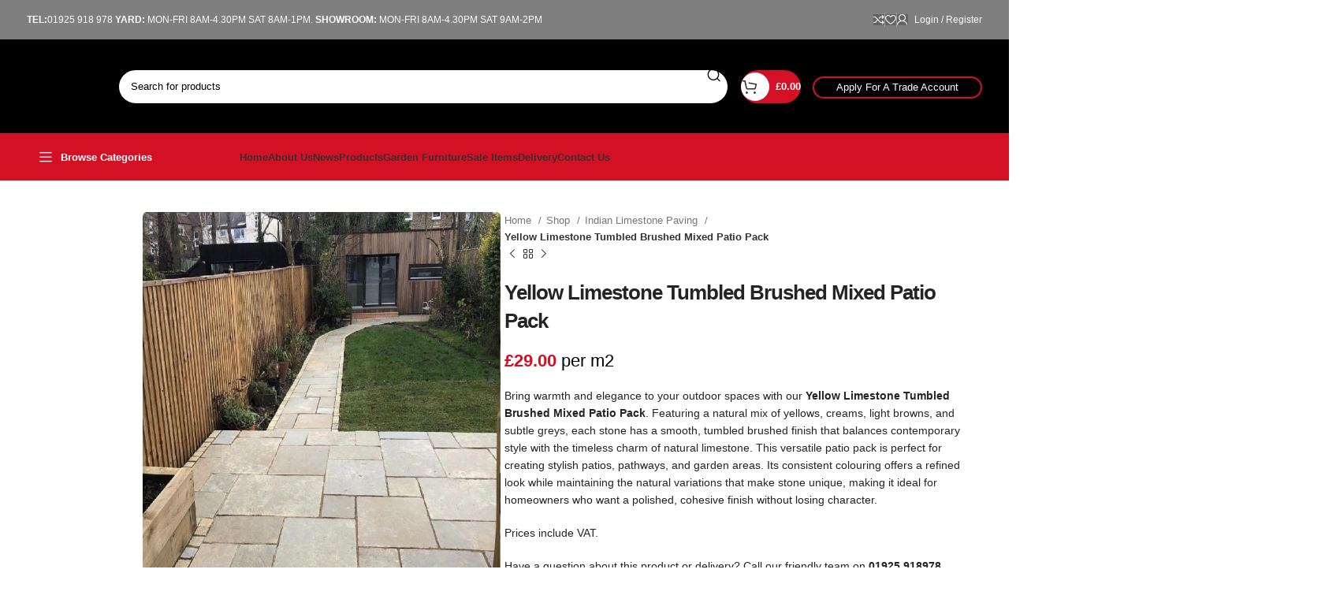

--- FILE ---
content_type: text/html; charset=UTF-8
request_url: https://sandstonesupplies.co.uk/shop/indian-limestone-paving/yellow-limestone-tumbled-brushed-mixed-patio-pack/
body_size: 72999
content:
<!DOCTYPE html><html dir="ltr" lang="en-GB" prefix="og: https://ogp.me/ns#"><head><script data-no-optimize="1">var litespeed_docref=sessionStorage.getItem("litespeed_docref");litespeed_docref&&(Object.defineProperty(document,"referrer",{get:function(){return litespeed_docref}}),sessionStorage.removeItem("litespeed_docref"));</script> <meta charset="UTF-8"><link rel="profile" href="https://gmpg.org/xfn/11"><link rel="pingback" href="https://sandstonesupplies.co.uk/xmlrpc.php"><title>Yellow Limestone Tumbled Brushed Mixed Patio Pack - Sandstone Supplies Uk</title><meta name="description" content="Bring warmth and elegance to your outdoor spaces with our Yellow Limestone Tumbled Brushed Mixed Patio Pack. Featuring a natural mix of yellows, creams, light browns, and subtle greys, each stone has a smooth, tumbled brushed finish that balances contemporary style with the timeless charm of natural limestone. This versatile patio pack is perfect for creating stylish patios, pathways, and garden areas. Its consistent colouring offers a refined look while maintaining the natural variations that make stone unique, making it ideal for homeowners who want a polished, cohesive finish without losing character. Prices include VAT. Have a question about this product or delivery? Call our friendly team on 01925 918978." /><meta name="robots" content="max-image-preview:large" /><link rel="canonical" href="https://sandstonesupplies.co.uk/shop/indian-limestone-paving/yellow-limestone-tumbled-brushed-mixed-patio-pack/" /><meta name="generator" content="All in One SEO (AIOSEO) 4.9.0" /><meta property="og:locale" content="en_GB" /><meta property="og:site_name" content="Sandstone Supplies Uk - More Than Just Sandstone" /><meta property="og:type" content="article" /><meta property="og:title" content="Yellow Limestone Tumbled Brushed Mixed Patio Pack - Sandstone Supplies Uk" /><meta property="og:description" content="Bring warmth and elegance to your outdoor spaces with our Yellow Limestone Tumbled Brushed Mixed Patio Pack. Featuring a natural mix of yellows, creams, light browns, and subtle greys, each stone has a smooth, tumbled brushed finish that balances contemporary style with the timeless charm of natural limestone. This versatile patio pack is perfect for creating stylish patios, pathways, and garden areas. Its consistent colouring offers a refined look while maintaining the natural variations that make stone unique, making it ideal for homeowners who want a polished, cohesive finish without losing character. Prices include VAT. Have a question about this product or delivery? Call our friendly team on 01925 918978." /><meta property="og:url" content="https://sandstonesupplies.co.uk/shop/indian-limestone-paving/yellow-limestone-tumbled-brushed-mixed-patio-pack/" /><meta property="article:published_time" content="2022-08-23T09:46:43+00:00" /><meta property="article:modified_time" content="2025-12-19T14:15:44+00:00" /><meta property="article:publisher" content="https://facebook.com/SandstonesuppliesUK" /><meta name="twitter:card" content="summary_large_image" /><meta name="twitter:title" content="Yellow Limestone Tumbled Brushed Mixed Patio Pack - Sandstone Supplies Uk" /><meta name="twitter:description" content="Bring warmth and elegance to your outdoor spaces with our Yellow Limestone Tumbled Brushed Mixed Patio Pack. Featuring a natural mix of yellows, creams, light browns, and subtle greys, each stone has a smooth, tumbled brushed finish that balances contemporary style with the timeless charm of natural limestone. This versatile patio pack is perfect for creating stylish patios, pathways, and garden areas. Its consistent colouring offers a refined look while maintaining the natural variations that make stone unique, making it ideal for homeowners who want a polished, cohesive finish without losing character. Prices include VAT. Have a question about this product or delivery? Call our friendly team on 01925 918978." /> <script type="application/ld+json" class="aioseo-schema">{"@context":"https:\/\/schema.org","@graph":[{"@type":"BreadcrumbList","@id":"https:\/\/sandstonesupplies.co.uk\/shop\/indian-limestone-paving\/yellow-limestone-tumbled-brushed-mixed-patio-pack\/#breadcrumblist","itemListElement":[{"@type":"ListItem","@id":"https:\/\/sandstonesupplies.co.uk#listItem","position":1,"name":"Home","item":"https:\/\/sandstonesupplies.co.uk","nextItem":{"@type":"ListItem","@id":"https:\/\/sandstonesupplies.co.uk\/shop\/#listItem","name":"Shop"}},{"@type":"ListItem","@id":"https:\/\/sandstonesupplies.co.uk\/shop\/#listItem","position":2,"name":"Shop","item":"https:\/\/sandstonesupplies.co.uk\/shop\/","nextItem":{"@type":"ListItem","@id":"https:\/\/sandstonesupplies.co.uk\/product-category\/indian-limestone-paving\/#listItem","name":"Indian Limestone Paving"},"previousItem":{"@type":"ListItem","@id":"https:\/\/sandstonesupplies.co.uk#listItem","name":"Home"}},{"@type":"ListItem","@id":"https:\/\/sandstonesupplies.co.uk\/product-category\/indian-limestone-paving\/#listItem","position":3,"name":"Indian Limestone Paving","item":"https:\/\/sandstonesupplies.co.uk\/product-category\/indian-limestone-paving\/","nextItem":{"@type":"ListItem","@id":"https:\/\/sandstonesupplies.co.uk\/shop\/indian-limestone-paving\/yellow-limestone-tumbled-brushed-mixed-patio-pack\/#listItem","name":"Yellow Limestone Tumbled Brushed Mixed Patio Pack"},"previousItem":{"@type":"ListItem","@id":"https:\/\/sandstonesupplies.co.uk\/shop\/#listItem","name":"Shop"}},{"@type":"ListItem","@id":"https:\/\/sandstonesupplies.co.uk\/shop\/indian-limestone-paving\/yellow-limestone-tumbled-brushed-mixed-patio-pack\/#listItem","position":4,"name":"Yellow Limestone Tumbled Brushed Mixed Patio Pack","previousItem":{"@type":"ListItem","@id":"https:\/\/sandstonesupplies.co.uk\/product-category\/indian-limestone-paving\/#listItem","name":"Indian Limestone Paving"}}]},{"@type":"ItemPage","@id":"https:\/\/sandstonesupplies.co.uk\/shop\/indian-limestone-paving\/yellow-limestone-tumbled-brushed-mixed-patio-pack\/#itempage","url":"https:\/\/sandstonesupplies.co.uk\/shop\/indian-limestone-paving\/yellow-limestone-tumbled-brushed-mixed-patio-pack\/","name":"Yellow Limestone Tumbled Brushed Mixed Patio Pack - Sandstone Supplies Uk","description":"Bring warmth and elegance to your outdoor spaces with our Yellow Limestone Tumbled Brushed Mixed Patio Pack. Featuring a natural mix of yellows, creams, light browns, and subtle greys, each stone has a smooth, tumbled brushed finish that balances contemporary style with the timeless charm of natural limestone. This versatile patio pack is perfect for creating stylish patios, pathways, and garden areas. Its consistent colouring offers a refined look while maintaining the natural variations that make stone unique, making it ideal for homeowners who want a polished, cohesive finish without losing character. Prices include VAT. Have a question about this product or delivery? Call our friendly team on 01925 918978.","inLanguage":"en-GB","isPartOf":{"@id":"https:\/\/sandstonesupplies.co.uk\/#website"},"breadcrumb":{"@id":"https:\/\/sandstonesupplies.co.uk\/shop\/indian-limestone-paving\/yellow-limestone-tumbled-brushed-mixed-patio-pack\/#breadcrumblist"},"image":{"@type":"ImageObject","url":"https:\/\/sandstonesupplies.co.uk\/wp-content\/uploads\/2022\/08\/Yellow-limestone-tumbled-brushed-mixed-patio.jpg","@id":"https:\/\/sandstonesupplies.co.uk\/shop\/indian-limestone-paving\/yellow-limestone-tumbled-brushed-mixed-patio-pack\/#mainImage","width":700,"height":800},"primaryImageOfPage":{"@id":"https:\/\/sandstonesupplies.co.uk\/shop\/indian-limestone-paving\/yellow-limestone-tumbled-brushed-mixed-patio-pack\/#mainImage"},"datePublished":"2022-08-23T10:46:43+01:00","dateModified":"2025-12-19T14:15:44+00:00"},{"@type":"Organization","@id":"https:\/\/sandstonesupplies.co.uk\/#organization","name":"Sandstone Supplies Uk","description":"More Than Just Sandstone","url":"https:\/\/sandstonesupplies.co.uk\/","telephone":"+441925918978","sameAs":["https:\/\/facebook.com\/SandstonesuppliesUK","https:\/\/instagram.com\/SandstonesuppliesUK","https:\/\/pinterest.com\/SandstonesuppliesUK","https:\/\/youtube.com\/SandstonesuppliesUK","https:\/\/linkedin.com\/in\/SandstonesuppliesUK"]},{"@type":"WebSite","@id":"https:\/\/sandstonesupplies.co.uk\/#website","url":"https:\/\/sandstonesupplies.co.uk\/","name":"Sandstone Supplies Uk","description":"More Than Just Sandstone","inLanguage":"en-GB","publisher":{"@id":"https:\/\/sandstonesupplies.co.uk\/#organization"}}]}</script> <link rel='dns-prefetch' href='//maps.googleapis.com' /><link rel='dns-prefetch' href='//www.google.com' /><link rel='dns-prefetch' href='//fonts.googleapis.com' /><link rel="alternate" type="application/rss+xml" title="Sandstone Supplies Uk &raquo; Feed" href="https://sandstonesupplies.co.uk/feed/" /><link rel="alternate" type="application/rss+xml" title="Sandstone Supplies Uk &raquo; Comments Feed" href="https://sandstonesupplies.co.uk/comments/feed/" /><link rel="alternate" title="oEmbed (JSON)" type="application/json+oembed" href="https://sandstonesupplies.co.uk/wp-json/oembed/1.0/embed?url=https%3A%2F%2Fsandstonesupplies.co.uk%2Fshop%2Findian-limestone-paving%2Fyellow-limestone-tumbled-brushed-mixed-patio-pack%2F" /><link rel="alternate" title="oEmbed (XML)" type="text/xml+oembed" href="https://sandstonesupplies.co.uk/wp-json/oembed/1.0/embed?url=https%3A%2F%2Fsandstonesupplies.co.uk%2Fshop%2Findian-limestone-paving%2Fyellow-limestone-tumbled-brushed-mixed-patio-pack%2F&#038;format=xml" /><style>.lazyload,
			.lazyloading {
				max-width: 100%;
			}</style><style id='wp-img-auto-sizes-contain-inline-css' type='text/css'>img:is([sizes=auto i],[sizes^="auto," i]){contain-intrinsic-size:3000px 1500px}
/*# sourceURL=wp-img-auto-sizes-contain-inline-css */</style><style id="litespeed-ccss">.woocommerce form .form-row .required{visibility:visible}.vc_column-inner:after,.vc_row:after{clear:both}.vc_row:after,.vc_row:before{content:" ";display:table}.vc_column_container{width:100%}.vc_row{margin-left:-15px;margin-right:-15px}.vc_col-lg-6,.vc_col-md-6,.vc_col-sm-12,.vc_col-sm-2{position:relative;min-height:1px;padding-left:15px;padding-right:15px;box-sizing:border-box}@media (min-width:768px){.vc_col-sm-12,.vc_col-sm-2{float:left}.vc_col-sm-12{width:100%}.vc_col-sm-2{width:16.66666667%}}@media (min-width:992px){.vc_col-md-6{float:left}.vc_col-md-6{width:50%}}@media (min-width:1200px){.vc_col-lg-6{float:left}.vc_col-lg-6{width:50%}}.wpb_text_column :last-child,.wpb_text_column p:last-child{margin-bottom:0}.wpb_content_element{margin-bottom:35px}.vc_row.vc_row-flex{box-sizing:border-box;display:flex;flex-wrap:wrap}.vc_row.vc_row-flex>.vc_column_container{display:flex}.vc_row.vc_row-flex>.vc_column_container>.vc_column-inner{flex-grow:1;display:flex;flex-direction:column;z-index:1}@media (-ms-high-contrast:active),(-ms-high-contrast:none){.vc_row.vc_row-flex>.vc_column_container>.vc_column-inner>*{min-height:1em}}.vc_row.vc_row-flex:after,.vc_row.vc_row-flex:before{display:none}.vc_column-inner:after,.vc_column-inner:before{content:" ";display:table}.vc_col-has-fill>.vc_column-inner{padding-top:35px}.vc_column_container{padding-left:0;padding-right:0}.vc_column_container>.vc_column-inner{box-sizing:border-box;padding-left:15px;padding-right:15px;width:100%}.vc_row.vc_row-o-equal-height>.vc_column_container{align-items:stretch}.wpb_single_image a{border:none;outline:0}.wpb_single_image img{height:auto;max-width:100%;vertical-align:top}.wpb_single_image .vc_single_image-wrapper{display:inline-block;vertical-align:top;max-width:100%}.wpb_single_image.vc_align_left{text-align:left}.wpb_single_image .vc_figure{display:inline-block;vertical-align:top;margin:0;max-width:100%}.container,.container-fluid{width:100%;padding-right:15px;padding-left:15px;margin-right:auto;margin-left:auto}.row{display:flex;flex-wrap:wrap;margin-inline:calc((var(--wd-sp,30px)/2)*-1)}.col-12,.col-lg-12,.col-lg-6,.col-md-12,.col-md-6{position:relative;width:100%;min-height:1px;padding-inline:calc(var(--wd-sp,30px)/2)}.col-12{flex:0 0 100%;max-width:100%}@media (min-width:769px){.col-md-6{flex:0 0 50%;max-width:50%}.col-md-12{flex:0 0 100%;max-width:100%}}@media (min-width:1025px){.col-lg-6{flex:0 0 50%;max-width:50%}.col-lg-12{flex:0 0 100%;max-width:100%}}.align-items-start{align-items:flex-start!important}:root{--wd-text-line-height:1.6;--wd-brd-radius:.001px;--wd-form-height:42px;--wd-form-color:inherit;--wd-form-placeholder-color:inherit;--wd-form-bg:transparent;--wd-form-brd-color:rgba(0,0,0,.1);--wd-form-brd-color-focus:rgba(0,0,0,.15);--wd-form-chevron:url([data-uri]);--btn-height:42px;--btn-transform:uppercase;--btn-font-weight:600;--btn-font-family:inherit;--btn-font-style:unset;--wd-main-bgcolor:#fff;--wd-scroll-w:.001px;--wd-admin-bar-h:.001px;--wd-tags-mb:20px;--wd-block-spacing:20px;--wd-header-banner-mt:.001px;--wd-sticky-nav-w:.001px;--color-white:#fff;--color-gray-100:#f7f7f7;--color-gray-200:#f1f1f1;--color-gray-300:#bbb;--color-gray-400:#a5a5a5;--color-gray-500:#777;--color-gray-600:#666;--color-gray-700:#555;--color-gray-800:#333;--color-gray-900:#242424;--bgcolor-black-rgb:0,0,0;--bgcolor-white-rgb:255,255,255;--bgcolor-white:#fff;--bgcolor-gray-100:#f7f7f7;--bgcolor-gray-200:#f7f7f7;--bgcolor-gray-300:#f1f1f1;--bgcolor-gray-400:rgba(187,187,187,.4);--brdcolor-gray-200:rgba(0,0,0,.075);--brdcolor-gray-300:rgba(0,0,0,.105);--brdcolor-gray-400:rgba(0,0,0,.12);--brdcolor-gray-500:rgba(0,0,0,.2)}html,body,div,span,h1,h4,p,a,img,strong,i,ul,li,form,label,figure,header,nav{margin:0;padding:0;border:0;vertical-align:baseline;font:inherit;font-size:100%}*,*:before,*:after{-webkit-box-sizing:border-box;-moz-box-sizing:border-box;box-sizing:border-box}html{line-height:1;-webkit-text-size-adjust:100%;font-family:sans-serif;overflow-x:hidden}ul{list-style:none;margin-bottom:var(--list-mb);padding-left:var(--li-pl);--list-mb:20px;--li-mb:10px;--li-pl:17px}a img{border:none}figure,header,nav{display:block}a,button,input{touch-action:manipulation}button,input,textarea{margin:0;color:inherit;font:inherit}button{overflow:visible}button,html input[type=button],input[type=submit]{-webkit-appearance:button}button::-moz-focus-inner,input::-moz-focus-inner{padding:0;border:0;padding:0;border:0}body{margin:0;background-color:#fff;color:var(--wd-text-color);text-rendering:optimizeLegibility;font-weight:var(--wd-text-font-weight);font-style:var(--wd-text-font-style);font-size:var(--wd-text-font-size);font-family:var(--wd-text-font);-webkit-font-smoothing:antialiased;-moz-osx-font-smoothing:grayscale;line-height:var(--wd-text-line-height)}@supports (overflow:clip){body{overflow:clip}}p{margin-bottom:var(--wd-tags-mb)}a{color:var(--wd-link-color);text-decoration:none}label{display:block;margin-bottom:5px;color:var(--wd-title-color);vertical-align:middle;font-weight:400}.required{border:none;color:#e01020;font-size:16px;line-height:1}strong{font-weight:600}img{max-width:100%;height:auto;border:0;vertical-align:middle}h1{font-size:28px}h4{font-size:18px}h1,h4,.title{display:block;margin-bottom:var(--wd-tags-mb);color:var(--wd-title-color);text-transform:var(--wd-title-transform);font-weight:var(--wd-title-font-weight);font-style:var(--wd-title-font-style);font-family:var(--wd-title-font);line-height:1.4}.wd-entities-title{display:block;color:var(--wd-entities-title-color);word-wrap:break-word;font-weight:var(--wd-entities-title-font-weight);font-style:var(--wd-entities-title-font-style);font-family:var(--wd-entities-title-font);text-transform:var(--wd-entities-title-transform);line-height:1.4}li{margin-bottom:var(--li-mb)}li:last-child{margin-bottom:0}ul{list-style:disc}.wd-nav{list-style:none;--li-pl:0}.wd-nav{--list-mb:0;--li-mb:0}.text-center{--content-align:center;--text-align:center;text-align:var(--text-align)}.text-left{--text-align:left;text-align:var(--text-align);--content-align:flex-start}.wd-fontsize-m{font-size:18px}.wd-fontsize-l{font-size:22px}[class*=color-scheme-light]{--color-white:#000;--color-gray-100:rgba(255,255,255,.1);--color-gray-200:rgba(255,255,255,.2);--color-gray-300:rgba(255,255,255,.5);--color-gray-400:rgba(255,255,255,.6);--color-gray-500:rgba(255,255,255,.7);--color-gray-600:rgba(255,255,255,.8);--color-gray-700:rgba(255,255,255,.9);--color-gray-800:#fff;--color-gray-900:#fff;--bgcolor-black-rgb:255,255,255;--bgcolor-white-rgb:0,0,0;--bgcolor-white:#0f0f0f;--bgcolor-gray-100:#0a0a0a;--bgcolor-gray-200:#121212;--bgcolor-gray-300:#141414;--bgcolor-gray-400:#171717;--brdcolor-gray-200:rgba(255,255,255,.1);--brdcolor-gray-300:rgba(255,255,255,.15);--brdcolor-gray-400:rgba(255,255,255,.25);--brdcolor-gray-500:rgba(255,255,255,.3);--wd-text-color:rgba(255,255,255,.8);--wd-title-color:#fff;--wd-widget-title-color:var(--wd-title-color);--wd-entities-title-color:#fff;--wd-entities-title-color-hover:rgba(255,255,255,.8);--wd-link-color:rgba(255,255,255,.9);--wd-link-color-hover:#fff;--wd-form-brd-color:rgba(255,255,255,.2);--wd-form-brd-color-focus:rgba(255,255,255,.3);--wd-form-placeholder-color:rgba(255,255,255,.6);--wd-form-chevron:url([data-uri]);--wd-main-bgcolor:#1a1a1a;color:var(--wd-text-color)}.color-scheme-dark{--color-white:#fff;--color-gray-100:#f7f7f7;--color-gray-200:#f1f1f1;--color-gray-300:#bbb;--color-gray-400:#a5a5a5;--color-gray-500:#777;--color-gray-600:#666;--color-gray-700:#555;--color-gray-800:#333;--color-gray-900:#242424;--bgcolor-black-rgb:0,0,0;--bgcolor-white-rgb:255,255,255;--bgcolor-white:#fff;--bgcolor-gray-100:#f7f7f7;--bgcolor-gray-200:#f7f7f7;--bgcolor-gray-300:#f1f1f1;--bgcolor-gray-400:rgba(187,187,187,.4);--brdcolor-gray-200:rgba(0,0,0,.075);--brdcolor-gray-300:rgba(0,0,0,.105);--brdcolor-gray-400:rgba(0,0,0,.12);--brdcolor-gray-500:rgba(0,0,0,.2);--wd-text-color:#777;--wd-title-color:#242424;--wd-entities-title-color:#333;--wd-entities-title-color-hover:rgba(51,51,51,.65);--wd-link-color:#333;--wd-link-color-hover:#242424;--wd-form-brd-color:rgba(0,0,0,.1);--wd-form-brd-color-focus:rgba(0,0,0,.15);--wd-form-placeholder-color:#777;color:var(--wd-text-color)}.wd-fill{position:absolute;inset:0}.set-mb-s{--margin-bottom:10px}.set-mb-s>*{margin-bottom:var(--margin-bottom)}.set-mb-l{--margin-bottom:20px}.set-mb-l>*{margin-bottom:var(--margin-bottom)}.set-cont-mb-s{--wd-tags-mb:10px}.reset-last-child>*:last-child{margin-bottom:0}@keyframes wd-fadeIn{from{opacity:0}to{opacity:1}}input[type=email],input[type=number],input[type=tel],input[type=text],input[type=password],textarea{-webkit-appearance:none;-moz-appearance:none;appearance:none}input[type=email],input[type=number],input[type=text],input[type=tel],input[type=password],textarea{padding:0 15px;max-width:100%;width:100%;height:var(--wd-form-height);border:var(--wd-form-brd-width) solid var(--wd-form-brd-color);border-radius:var(--wd-form-brd-radius);background-color:var(--wd-form-bg);box-shadow:none;color:var(--wd-form-color);vertical-align:middle;font-size:14px}::-webkit-input-placeholder{color:var(--wd-form-placeholder-color)}::-moz-placeholder{color:var(--wd-form-placeholder-color)}:-moz-placeholder{color:var(--wd-form-placeholder-color)}input[type=checkbox]{box-sizing:border-box;margin-top:0;padding:0;vertical-align:middle;margin-inline-end:5px}input[type=number]{padding:0;text-align:center}input[type=number]::-webkit-inner-spin-button,input[type=number]::-webkit-outer-spin-button{height:auto}textarea{overflow:auto;padding:10px 15px;min-height:190px}input:-webkit-autofill{border-color:var(--wd-form-brd-color);-webkit-box-shadow:0 0 0 1000px var(--wd-form-bg) inset;-webkit-text-fill-color:var(--wd-form-color)}[class*=wd-grid]{--wd-col:var(--wd-col-lg);--wd-gap:var(--wd-gap-lg);--wd-col-lg:1;--wd-gap-lg:20px}.wd-scroll-content{overflow:hidden;overflow-y:auto;-webkit-overflow-scrolling:touch;max-height:50vh}.wd-dropdown{position:absolute;top:100%;left:0;z-index:380;margin-top:15px;margin-right:0;margin-left:calc(var(--nav-gap,.001px)/2*-1);background-color:var(--bgcolor-white);background-position:bottom right;background-clip:border-box;background-repeat:no-repeat;box-shadow:0 0 3px rgba(0,0,0,.15);text-align:left;border-radius:var(--wd-brd-radius);visibility:hidden;opacity:0;transform:translateY(15px) translateZ(0)}.wd-dropdown:after{content:"";position:absolute;inset-inline:0;bottom:100%;height:15px}.wd-dropdown-menu{min-height:min(var(--wd-dropdown-height,unset),var(--wd-content-h,var(--wd-dropdown-height,unset)));width:var(--wd-dropdown-width);background-image:var(--wd-dropdown-bg-img)}.wd-dropdown-menu.wd-design-full-width{--wd-dropdown-width:100vw}.wd-dropdown-menu.wd-design-full-width:not(.wd-scroll){padding-top:var(--wd-dropdown-padding,30px);padding-bottom:var(--wd-dropdown-padding);padding-left:calc(var(--wd-scroll-w) + var(--wd-sticky-nav-w))}.wd-nav{--nav-gap:20px;display:inline-flex;flex-wrap:wrap;justify-content:var(--text-align);text-align:left;gap:1px var(--nav-gap)}.wd-nav>li{position:relative}.wd-nav>li>a{position:relative;display:flex;align-items:center;flex-direction:row;text-transform:uppercase;font-weight:600;font-size:13px;line-height:1.2}.wd-nav[class*=wd-style-]{--nav-color:#333;--nav-color-hover:rgba(51,51,51,.7);--nav-color-active:rgba(51,51,51,.7);--nav-chevron-color:rgba(82,82,82,.45)}.wd-nav[class*=wd-style-]>li>a{color:var(--nav-color)}.wd-nav.wd-style-default{--nav-color-hover:var(--wd-primary-color);--nav-color-active:var(--wd-primary-color)}.wd-nav[class*=wd-style-underline] .nav-link-text{position:relative;display:inline-block;padding-block:1px;line-height:1.2}.wd-nav[class*=wd-style-underline] .nav-link-text:after{content:'';position:absolute;top:100%;left:0;width:0;height:2px;background-color:var(--wd-primary-color)}div.wpcf7-response-output{position:relative;display:flex;align-items:center;flex-wrap:wrap;gap:5px 7px;margin-bottom:20px;padding-block:10px;padding-inline:65px 30px!important;min-height:60px;text-align:start;border:none;border-radius:var(--wd-brd-radius)}div.wpcf7-response-output:before{position:absolute;top:calc(50% - 9px);left:24px;font-size:18px;line-height:18px;font-family:"woodmart-font"}.wpcf7 form:not(.sent) .wpcf7-response-output{background-color:var(--notices-warning-bg);color:var(--notices-warning-color)}.wpcf7 form:not(.sent) .wpcf7-response-output:before{content:"\f100"}@keyframes wd-fadeInUpBig{from{transform:translate3d(0,100%,0)}to{transform:none}}.wd-close-side{position:fixed;z-index:400;visibility:hidden;background-color:rgba(0,0,0,.7);opacity:0}.wd-action-btn{display:inline-flex;vertical-align:middle;--action-btn-color:var(--color-gray-800);--action-btn-hover-color:var(--color-gray-500)}.wd-action-btn>a{display:inline-flex;align-items:center;justify-content:center;color:var(--action-btn-color)}.wd-action-btn>a:before{font-family:"woodmart-font"}.wd-action-btn>a:after{position:absolute;top:calc(50% - .5em);left:0;opacity:0;content:"";display:inline-block;width:1em;height:1em;border:1px solid rgba(0,0,0,0);border-left-color:var(--color-gray-900);border-radius:50%;vertical-align:middle;animation:wd-rotate .45s infinite linear var(--wd-anim-state,paused)}.website-wrapper{position:relative;background-color:var(--wd-main-bgcolor)}.main-page-wrapper{margin-top:-40px;padding-top:40px;min-height:50vh;background-color:var(--wd-main-bgcolor)}.site-content{margin-bottom:40px}.container{max-width:var(--wd-container-w)}.btn-size-large{padding:5px 28px;min-height:48px;font-size:14px}.btn.btn-style-round{border-radius:35px}@media (min-width:1025px){.wd-scroll{--scrollbar-track-bg:rgba(0,0,0,.05);--scrollbar-thumb-bg:rgba(0,0,0,.12)}.wd-scroll ::-webkit-scrollbar{width:5px}.wd-scroll ::-webkit-scrollbar-track{background-color:var(--scrollbar-track-bg)}.wd-scroll ::-webkit-scrollbar-thumb{background-color:var(--scrollbar-thumb-bg)}}@media (max-width:1024px){@supports not (overflow:clip){body{overflow:hidden}}[class*=wd-grid]{--wd-col:var(--wd-col-md);--wd-gap:var(--wd-gap-md);--wd-col-md:var(--wd-col-lg);--wd-gap-md:var(--wd-gap-lg)}.wd-close-side{top:-150px}}@media (max-width:768.98px){.wd-hide-sm{display:none!important}[class*=wd-grid]{--wd-col:var(--wd-col-sm);--wd-gap:var(--wd-gap-sm);--wd-col-sm:var(--wd-col-md);--wd-gap-sm:var(--wd-gap-md)}}@media (min-width:769px) and (max-width:1024px){.wd-hide-md-sm{display:none!important}}div.wpcf7-response-output{display:none;margin:0 0 20px}#wc-stripe-payment-request-wrapper{padding-top:0!important}form.cart div.quantity{order:5}.vc_row.vc_row-flex>.vc_column_container>.vc_column-inner{z-index:auto}.wd-font-weight-600{font-weight:600!important}.wd-wpb{margin-bottom:30px}.wpb_single_image .vc_single_image-wrapper img{border-radius:var(--wd-brd-radius)}.wpb-js-composer .vc_tta.vc_general.vc_tta-style-classic.vc_tta-accordion .vc_tta-panel-heading{margin-block:0!important;border:none!important}.wpb-js-composer .vc_tta.vc_general.vc_tta-style-classic.vc_tta-accordion .vc_tta-panel-heading .vc_tta-panel-title{font-weight:600;font-size:16px;line-height:1}.wpb-js-composer .vc_tta.vc_general.vc_tta-style-classic.vc_tta-accordion .vc_tta-panel-title{font-family:var(--wd-text-font)}.wpb-js-composer .vc_tta.vc_general.vc_tta-style-classic.vc_tta-accordion .vc_tta-panel-title>a{padding-block:18px}.wpb-js-composer .vc_tta.vc_general.vc_tta-style-classic.vc_tta-accordion.vc_tta-color-white .vc_tta-panels{border-top:2px solid rgba(0,0,0,.105)}.wpb-js-composer .vc_tta.vc_general.vc_tta-style-classic.vc_tta-accordion.vc_tta-color-white .vc_tta-panel{border-bottom:1px solid var(--brdcolor-gray-300)}.wpb-js-composer .vc_tta.vc_general.vc_tta-style-classic.vc_tta-accordion.vc_tta-color-white .vc_tta-panel-title>a{padding-inline:0}.wpb-js-composer .vc_tta.vc_general.vc_tta-style-classic.vc_tta-accordion.vc_tta-color-white .vc_tta-panel-title.vc_tta-controls-icon-position-right .vc_tta-controls-icon{right:5px}.wpb-js-composer .vc_tta.vc_general.vc_tta-style-classic.vc_tta-accordion.vc_tta-color-white .vc_tta-panel-title.vc_tta-controls-icon-position-right>a{padding-inline:5px 25px}.wpb-js-composer .vc_tta.vc_general.vc_tta-style-classic.vc_tta-accordion.vc_tta-color-white .vc_tta-panel-body{padding-top:0;padding-inline:5px;border:none}.notifications-sticky div.wpcf7-response-output{position:fixed;inset:auto 0 0 0;z-index:1050;margin:0;padding-inline-end:80px;border-radius:0;transform:translate3d(0,200%,0);animation:wd-fadeInUpBig .35s ease .5s both}.notifications-sticky div.wpcf7-response-output:after{position:absolute;inset-block:0;inset-inline-end:0;display:flex;align-items:center;justify-content:center;width:60px;background-color:rgba(0,0,0,.1);font-size:16px;content:"\f112";font-family:"woodmart-font"}.wd-breadcrumbs{vertical-align:middle}.woocommerce-breadcrumb{display:inline-flex;align-items:center;flex-wrap:wrap;color:var(--color-gray-800)}.woocommerce-breadcrumb a{margin-inline-end:6px}.woocommerce-breadcrumb a:after{content:"/";margin-inline-start:5px}.woocommerce-breadcrumb a{color:var(--color-gray-500)}.woocommerce-breadcrumb .breadcrumb-last{margin-inline-end:8px;font-weight:600}.woocommerce-breadcrumb .breadcrumb-last:last-child{margin-inline-end:0}.amount{color:var(--wd-primary-color);font-weight:600}.price{color:var(--wd-primary-color)}.price .amount{font-size:inherit}.woocommerce-notices-wrapper:empty{display:none}[class*=screen-reader]{position:absolute!important;clip:rect(1px,1px,1px,1px)}form.cart{display:flex;flex-wrap:wrap;gap:10px;justify-content:var(--content-align)}form.cart>*{flex:1 1 100%}div.quantity{display:inline-flex;vertical-align:top;white-space:nowrap;font-size:0}div.quantity input[type=number]::-webkit-inner-spin-button,div.quantity input[type=number]::-webkit-outer-spin-button,div.quantity input[type=number]{margin:0;-webkit-appearance:none;-moz-appearance:none;appearance:none}div.quantity input[type=number]{width:30px;border-radius:0;border-right:none;border-left:none}div.quantity input[type=button]{padding:0 5px;min-width:25px;min-height:unset;height:42px;border:var(--wd-form-brd-width) solid var(--wd-form-brd-color);background:var(--wd-form-bg);box-shadow:none}div.quantity .minus{border-start-start-radius:var(--wd-form-brd-radius);border-end-start-radius:var(--wd-form-brd-radius)}div.quantity .plus{border-start-end-radius:var(--wd-form-brd-radius);border-end-end-radius:var(--wd-form-brd-radius)}.product_title{font-size:34px;line-height:1.2;--page-title-display:block}@media (max-width:1024px){.product_title{font-size:24px}}@media (max-width:768.98px){.product_title{font-size:20px}}.website-wrapper header .wd-cart-subtotal .amount{color:#fff}.whb-header{margin-bottom:40px}.whb-flex-row{display:flex;flex-direction:row;flex-wrap:nowrap;justify-content:space-between}.whb-column{display:flex;align-items:center;flex-direction:row;max-height:inherit}.whb-col-left,.whb-mobile-left{justify-content:flex-start;margin-left:-10px}.whb-col-right,.whb-mobile-right{justify-content:flex-end;margin-right:-10px}.whb-col-mobile{flex:1 1 auto;justify-content:center;margin-inline:-10px}.whb-flex-flex-middle .whb-col-center{flex:1 1 0%}.whb-main-header{position:relative;top:0;right:0;left:0;z-index:390;backface-visibility:hidden;-webkit-backface-visibility:hidden}.wd-header-nav,.site-logo{padding-inline:10px}.wd-header-nav{flex:1 1 auto}.wd-nav-main:not(.wd-offsets-calculated) .wd-dropdown:not(.wd-design-default){opacity:0}.wd-nav-main>li>a{height:40px;font-weight:var(--wd-header-el-font-weight);font-style:var(--wd-header-el-font-style);font-size:var(--wd-header-el-font-size);font-family:var(--wd-header-el-font);text-transform:var(--wd-header-el-transform)}.site-logo{max-height:inherit}.wd-header-divider:before{content:"";display:block;height:18px;border-right:1px solid}.whb-color-light .wd-header-divider:before{border-color:rgba(255,255,255,.25)}.wd-header-mobile-nav .wd-tools-icon:before{content:"\f15a";font-family:"woodmart-font"}.wd-nav-mobile{display:none;margin-inline:0;animation:wd-fadeIn 1s ease}.wd-nav-mobile>li{flex:1 1 100%;max-width:100%;width:100%}.wd-nav-mobile>li>a{color:var(--color-gray-800)}.wd-nav-mobile>li{display:flex;flex-wrap:wrap}.wd-nav-mobile>li>a{flex:1 1 0%;padding:5px 20px;min-height:50px;border-bottom:1px solid var(--brdcolor-gray-300)}@media (min-width:1025px){.whb-top-bar-inner{height:var(--wd-top-bar-h);max-height:var(--wd-top-bar-h)}.whb-general-header-inner{height:var(--wd-header-general-h);max-height:var(--wd-header-general-h)}.whb-header-bottom-inner{height:var(--wd-header-bottom-h);max-height:var(--wd-header-bottom-h)}.whb-hidden-lg{display:none}}@media (max-width:1024px){.whb-top-bar-inner{height:var(--wd-top-bar-sm-h);max-height:var(--wd-top-bar-sm-h)}.whb-general-header-inner{height:var(--wd-header-general-sm-h);max-height:var(--wd-header-general-sm-h)}.whb-header-bottom-inner{height:var(--wd-header-bottom-sm-h);max-height:var(--wd-header-bottom-sm-h)}.whb-visible-lg{display:none}}.wd-tools-element{position:relative;--wd-count-size:15px;--wd-header-el-color:#333;--wd-header-el-color-hover:rgba(51,51,51,.6)}.wd-tools-element>a{display:flex;align-items:center;justify-content:center;height:40px;color:var(--wd-header-el-color);line-height:1;padding-inline:10px}.wd-tools-element .wd-tools-icon{position:relative;display:flex;align-items:center;justify-content:center;font-size:0}.wd-tools-element .wd-tools-icon:before{font-size:20px}.wd-tools-element .wd-tools-text{margin-inline-start:8px;text-transform:var(--wd-header-el-transform);white-space:nowrap;font-weight:var(--wd-header-el-font-weight);font-style:var(--wd-header-el-font-style);font-size:var(--wd-header-el-font-size);font-family:var(--wd-header-el-font)}.wd-tools-element .wd-tools-count{z-index:1;width:var(--wd-count-size);height:var(--wd-count-size);border-radius:50%;text-align:center;letter-spacing:0;font-weight:400;line-height:var(--wd-count-size)}.wd-tools-element.wd-style-icon .wd-tools-text{display:none!important}.whb-top-bar .wd-tools-element{--wd-count-size:13px}.whb-top-bar .wd-tools-element .wd-tools-icon:before{font-size:14px}.whb-top-bar .wd-tools-element .wd-tools-text{font-weight:400;font-size:12px}.whb-color-light .wd-tools-element{--wd-header-el-color:#fff;--wd-header-el-color-hover:rgba(255,255,255,.8)}.wd-header-text,.whb-column>.wd-button-wrapper{padding-inline:10px}.wd-header-text{flex:1 1 auto}.whb-top-bar .wd-header-text{font-size:12px;line-height:1.2}.whb-color-light .wd-header-text{--color-white:#000;--color-gray-100:rgba(255,255,255,.1);--color-gray-200:rgba(255,255,255,.2);--color-gray-300:rgba(255,255,255,.5);--color-gray-400:rgba(255,255,255,.6);--color-gray-500:rgba(255,255,255,.7);--color-gray-600:rgba(255,255,255,.8);--color-gray-700:rgba(255,255,255,.9);--color-gray-800:#fff;--color-gray-900:#fff;--bgcolor-black-rgb:255,255,255;--bgcolor-white-rgb:0,0,0;--bgcolor-white:#0f0f0f;--bgcolor-gray-100:#0a0a0a;--bgcolor-gray-200:#121212;--bgcolor-gray-300:#141414;--bgcolor-gray-400:#171717;--brdcolor-gray-200:rgba(255,255,255,.1);--brdcolor-gray-300:rgba(255,255,255,.15);--brdcolor-gray-400:rgba(255,255,255,.25);--brdcolor-gray-500:rgba(255,255,255,.3);--wd-text-color:rgba(255,255,255,.8);--wd-title-color:#fff;--wd-widget-title-color:var(--wd-title-color);--wd-entities-title-color:#fff;--wd-entities-title-color-hover:rgba(255,255,255,.8);--wd-link-color:rgba(255,255,255,.9);--wd-link-color-hover:#fff;--wd-form-brd-color:rgba(255,255,255,.2);--wd-form-brd-color-focus:rgba(255,255,255,.3);--wd-form-placeholder-color:rgba(255,255,255,.6);--wd-form-chevron:url([data-uri]);--wd-main-bgcolor:#1a1a1a;color:var(--wd-text-color)}.wd-header-wishlist .wd-tools-icon:before{content:"\f106";font-family:"woodmart-font"}.wd-header-compare .wd-tools-icon:before{content:"\f128";font-family:"woodmart-font"}.login>*:last-child{margin-bottom:0}.login-form-footer{display:flex;align-items:center;flex-wrap:wrap;justify-content:space-between;gap:10px}.login-form-footer .lost_password{order:2;color:var(--wd-primary-color)}.login-form-footer .woocommerce-form-login__rememberme{order:1;margin-bottom:0}.wd-login-divider{display:flex;align-items:center;text-transform:uppercase}.wd-login-divider span{margin-inline:20px}.wd-login-divider:after,.wd-login-divider:before{content:"";flex:1 0 0;border-bottom:1px solid var(--brdcolor-gray-300)}.wd-header-my-account .wd-tools-icon:before{content:"\f124";font-family:"woodmart-font"}[class*=wd-header-search-form]{padding-inline:10px;flex:1 1 auto}[class*=wd-header-search-form] input[type=text]{min-width:290px}.wd-dropdown-results{margin-top:0!important;overflow:hidden;right:calc((var(--wd-form-brd-radius)/1.5));left:calc((var(--wd-form-brd-radius)/1.5))}.wd-dropdown-results:after{width:auto!important;height:auto!important}.search-results-wrapper{position:relative}.wd-dropdown-results .wd-scroll-content{overscroll-behavior:none}.searchform{position:relative;--wd-search-btn-w:var(--wd-form-height);--wd-form-height:46px}.searchform input[type=text]{padding-right:var(--wd-search-btn-w)}.searchform .searchsubmit{position:absolute;inset-block:0;right:0;padding:0;width:var(--wd-search-btn-w);min-height:unset;border:none;background-color:transparent;box-shadow:none;color:var(--wd-form-color);font-weight:400;font-size:0}.searchform .searchsubmit:after{font-size:calc(var(--wd-form-height)/2.3);content:"\f130";font-family:"woodmart-font"}.searchform .searchsubmit:before{position:absolute;top:50%;left:50%;margin-top:calc((var(--wd-form-height)/2.5)/-2);margin-left:calc((var(--wd-form-height)/2.5)/-2);opacity:0;content:"";display:inline-block;width:calc(var(--wd-form-height)/2.5);height:calc(var(--wd-form-height)/2.5);border:1px solid rgba(0,0,0,0);border-left-color:currentColor;border-radius:50%;vertical-align:middle;animation:wd-rotate .45s infinite linear var(--wd-anim-state,paused)}.wd-tools-element.wd-design-8 .wd-tools-inner{display:flex;align-items:center;border-radius:42px;height:42px;padding-inline:3px;background-color:var(--wd-primary-color);color:#fff}.wd-tools-element.wd-design-8 .wd-tools-text{margin-inline:10px}.wd-tools-element.wd-design-8 .wd-tools-icon{width:36px;height:36px;border-radius:50%;background-color:#fff;color:#333}.wd-header-cart .wd-tools-icon:before{content:"\f105";font-family:"woodmart-font"}.wd-header-cart .wd-tools-icon.wd-icon-alt:before{content:"\f126";font-family:"woodmart-font"}.wd-header-cart .wd-cart-number>span{display:none}.wd-header-cart .wd-cart-subtotal .amount{color:inherit;font-weight:inherit;font-size:inherit}.wd-header-cart.wd-design-5:not(.wd-style-text){margin-inline-end:5px}.wd-header-cart.wd-design-5 .wd-tools-text{margin-inline-start:15px}.wd-header-cart.wd-design-5 .wd-cart-number{position:absolute;top:-5px;inset-inline-end:-9px;z-index:1;width:15px;height:15px;border-radius:50%;background-color:var(--wd-primary-color);color:#fff;text-align:center;letter-spacing:0;font-weight:400;font-size:9px;line-height:15px}.wd-dropdown-cats{margin-top:0!important}.wd-dropdown-cats:after{width:auto!important;height:auto!important}.whb-header-bottom .wd-header-cats,.whb-header-bottom .wd-header-cats.wd-style-1 .menu-opener{height:100%}.wd-header-cats{position:relative;margin-inline:10px}.whb-header-bottom .wd-header-cats{margin-top:calc(var(--wd-header-general-brd-w)*-1);margin-bottom:calc(var(--wd-header-bottom-brd-w)*-1);height:calc(100% + var(--wd-header-general-brd-w) + var(--wd-header-bottom-brd-w))}.wd-header-cats .menu-opener{position:relative;z-index:300;display:flex;align-items:center;max-width:320px;color:#333;line-height:1}.wd-header-cats .menu-opener .menu-open-label{text-transform:var(--wd-header-el-transform);font-weight:var(--wd-header-el-font-weight);font-style:var(--wd-header-el-font-style);font-size:var(--wd-header-el-font-size);font-family:var(--wd-header-el-font)}.wd-header-cats .menu-opener.color-scheme-light{color:#fff}.wd-header-cats .menu-opener:not(.has-bg){background-color:var(--wd-primary-color)}.wd-header-cats .menu-opener-icon:not(.custom-icon):after{font-size:18px;content:"\f15a";font-family:"woodmart-font"}.wd-header-cats.wd-style-1 .menu-opener{padding:10px 15px;min-width:270px;height:50px;border-top-left-radius:var(--wd-brd-radius);border-top-right-radius:var(--wd-brd-radius)}.wd-header-cats.wd-style-1 .menu-opener:after{font-size:11px;margin-inline-start:auto;content:"\f129";font-family:"woodmart-font"}.wd-header-cats.wd-style-1 .menu-opener-icon{flex:0 0 auto;margin-inline-end:10px}.wd-dropdown-cats{right:0;z-index:299;min-width:270px;box-shadow:none}.wd-dropdown-cats,.wd-dropdown-cats .wd-nav-vertical,.wd-dropdown-cats .wd-nav-vertical>li:first-child>a{border-top-left-radius:0;border-top-right-radius:0}.wd-nav-vertical{position:relative;display:flex;margin-inline:0;border-radius:var(--wd-brd-radius);gap:0;--nav-chevron-color:rgba(82,82,82,.45);--nav-drop-sp:.001px}.wd-nav-vertical>li{flex:1 1 100%;max-width:100%;width:100%}.wd-nav-vertical>li>a{padding:12px 18px;color:var(--color-gray-800);text-transform:unset;font-size:14px;line-height:20px}.wd-nav-vertical>li:first-child>a{border-top-left-radius:var(--wd-brd-radius);border-top-right-radius:var(--wd-brd-radius)}.wd-nav-vertical>li:last-child>a{border-bottom-right-radius:var(--wd-brd-radius);border-bottom-left-radius:var(--wd-brd-radius)}.wd-nav-vertical>li.menu-mega-dropdown{position:static}.wd-nav-vertical.wd-design-default{border:1px solid var(--brdcolor-gray-200)}.wd-nav-vertical.wd-design-default>li:not(:last-child){border-bottom:1px solid var(--brdcolor-gray-200)}.title-wrapper [class*=title]{display:inline-block}.title-wrapper .title{margin-bottom:0}.wd-title-color-default{--el-title-color:rgba(0,0,0,.105)}.wpb-js-composer .title-wrapper{--content-width:var(--wd-max-width)}.wpb-js-composer .title-wrapper [class*=title]{max-width:var(--content-width)}@media (max-width:576px){.title-wrapper .title{font-size:20px}}.single-product .site-content.wd-builder-off{padding-right:0;padding-left:0}.wd-builder-off .single-product-page{--wd-single-spacing:40px}.wd-builder-off .single-product-page>div:not(:last-child){margin-bottom:var(--wd-single-spacing)}.single-breadcrumbs-wrapper .wd-breadcrumbs{flex:1 1 auto;text-align:start;font-size:95%}.single-breadcrumbs-wrapper .wd-products-nav{flex:0 0 auto}@media (max-width:1024px){.breadcrumbs-location-summary .single-product-page{margin-top:-15px}.single-product .site-content{margin-bottom:25px}.wd-builder-off .single-product-page{--wd-single-spacing:25px}}@media (max-width:768.98px){.breadcrumbs-location-summary .single-product-page{margin-top:-25px}.product-image-summary-inner>div{margin-bottom:25px}.product-image-summary-inner>div:last-child{margin-bottom:0}.single-product-page .summary-inner{margin-bottom:-20px}.product-image-summary-wrap>div{margin-bottom:25px}.product-image-summary-wrap>div:last-child{margin-bottom:0}}.summary-inner>.price{font-size:155%;line-height:1.2}@media (max-width:1024px){.summary-inner>.price{font-size:130%}}.product-tabs-wrapper .tabs-layout-tabs>.wd-nav-tabs-wrapper{margin-top:calc(var(--wd-single-spacing)*-1 - 1px);margin-bottom:30px}.wd-nav-wrapper+div .woocommerce-Tabs-panel:not([style]){display:block}.woocommerce-product-gallery{display:flex;flex-wrap:wrap;gap:var(--wd-gallery-gap,10px)}.woocommerce-product-gallery>*{flex:1 1 100%;max-width:100%}.woocommerce-product-gallery img{width:100%;border-radius:var(--wd-brd-radius)}.woocommerce-product-gallery .wd-carousel-inner{margin:0}.woocommerce-product-gallery .wd-carousel{--wd-gap:var(--wd-gallery-gap,10px);padding:0;border-radius:var(--wd-brd-radius)}.woocommerce-product-gallery .wd-nav-arrows.wd-pos-sep{--wd-arrow-offset-h:calc(var(--wd-arrow-width,var(--wd-arrow-size,50px))/-1)}.woocommerce-product-gallery .woocommerce-product-gallery__image{position:relative;overflow:hidden;border-radius:var(--wd-brd-radius)}.product-additional-galleries{position:absolute;bottom:0;inset-inline-start:0;z-index:3;display:flex;align-items:flex-start;flex-direction:column;gap:10px;padding:15px}.wd-action-btn.wd-style-icon-bg-text{--icon-bg-size:50px;--action-btn-color:var(--color-gray-600);--action-btn-hover-color:var(--color-gray-800)}.wd-action-btn.wd-style-icon-bg-text>a{flex-wrap:nowrap;overflow:hidden;min-width:var(--icon-bg-size);height:var(--icon-bg-size);border-radius:30px;background-color:var(--bgcolor-white);box-shadow:0 0 5px rgba(0,0,0,.08)}.wd-action-btn.wd-style-icon-bg-text>a:before{display:inline-flex;align-items:center;justify-content:center;width:var(--icon-bg-size);height:var(--icon-bg-size);font-size:calc(var(--icon-bg-size)/2.7)}.wd-action-btn.wd-style-icon-bg-text>a>span{overflow:hidden;max-width:0;white-space:nowrap;font-size:90%;font-weight:600}.wd-show-product-gallery-wrap>a:before{content:"\f127"}@media (max-width:1024px){.wd-action-btn.wd-style-icon-bg-text{--icon-bg-size:40px}}@media (min-width:1025px){.thumbs-position-left{flex-wrap:nowrap}.thumbs-position-left.wd-has-thumb .wd-gallery-images{flex:0 0 100%;max-width:calc(100% - var(--wd-thumbs-width,132px));align-self:flex-start}.thumbs-position-left .wd-gallery-thumb{flex:1 1 auto;order:-1;height:var(--wd-thumbs-height,auto)}.thumbs-position-left .wd-gallery-thumb .wd-carousel-inner{position:absolute;inset:0}.thumbs-position-left .wd-gallery-thumb .wd-carousel{margin-inline:0;touch-action:pan-x;height:calc(var(--wd-thumbs-height,100%) - 30px)}.thumbs-position-left .wd-gallery-thumb .wd-carousel-wrap{flex-direction:column}.thumbs-position-left .wd-gallery-thumb .wd-carousel-item{flex:0 0 auto;max-width:none;height:calc(100%/var(--wd-col));padding-inline:0;width:100%}.thumbs-position-left .wd-gallery-thumb .wd-carousel-item img{height:calc(100% - var(--wd-gap));margin-bottom:var(--wd-gap);object-fit:cover}.thumbs-position-left .wd-thumb-nav{--wd-arrow-width:100%;--wd-arrow-height:30px;--wd-arrow-icon-size:14px;--wd-arrow-bg:var(--bgcolor-gray-200);--wd-arrow-bg-hover:var(--bgcolor-gray-300);--wd-arrow-bg-dis:var(--bgcolor-gray-200);--wd-arrow-radius:calc(var(--wd-brd-radius)/1.5);display:flex;gap:5px}.thumbs-position-left .wd-thumb-nav .wd-btn-arrow{flex:1 1 auto}.thumbs-position-left .wd-thumb-nav .wd-arrow-inner:after{rotate:90deg}.thumbs-position-left .wd-thumb-nav.wd-pos-sep .wd-btn-arrow{position:static}}.wd-carousel-container{position:relative}.wd-carousel-inner{position:relative;margin:-15px 0}.wd-carousel{position:relative;overflow:var(--wd-carousel-overflow,hidden);padding:15px 0;margin-inline:calc(var(--wd-gap)/-2);touch-action:pan-y}@supports (overflow:clip){.wd-carousel{overflow:var(--wd-carousel-overflow,clip)}}.wd-carousel-wrap{position:relative;width:100%;height:100%;z-index:1;display:flex;box-sizing:content-box;transform:translate3d(0px,0,0)}.wd-carousel-item{position:relative;height:100%;flex:0 0 calc(100%/var(--wd-col));max-width:calc(100%/var(--wd-col));padding:0 calc(var(--wd-gap)/2);transform:translate3d(0px,0,0)}@media (min-width:1025px){.wd-carousel-container:not(.wd-off-lg) [style*="col-lg:1;"]:not(.wd-initialized)>.wd-carousel-wrap>.wd-carousel-item:nth-child(n+2){display:none}}@media (max-width:768.98px){.wd-carousel-container:not(.wd-off-sm) [style*="col-sm:1;"]:not(.wd-initialized)>.wd-carousel-wrap>.wd-carousel-item:nth-child(n+2){display:none}}@media (min-width:769px) and (max-width:1024px){.wd-carousel-container:not(.wd-off-md) [style*="col-md:1;"]:not(.wd-initialized)>.wd-carousel-wrap>.wd-carousel-item:nth-child(n+2){display:none}}.wd-carousel:not(.wd-initialized)+.wd-nav-arrows .wd-btn-arrow{opacity:0!important}.wd-arrow-inner{display:inline-flex;align-items:center;justify-content:center;width:var(--wd-arrow-width,var(--wd-arrow-size,50px));height:var(--wd-arrow-height,var(--wd-arrow-size,50px));line-height:1;color:var(--wd-arrow-color,var(--color-gray-800));background:var(--wd-arrow-bg,unset);box-shadow:var(--wd-arrow-shadow,unset);border:var(--wd-arrow-brd,unset) var(--wd-arrow-brd-color,unset);border-radius:var(--wd-arrow-radius,unset)}.wd-arrow-inner:after{font-size:var(--wd-arrow-icon-size,24px);font-family:"woodmart-font"}.wd-disabled .wd-arrow-inner{color:var(--wd-arrow-color-dis,var(--color-gray-400));background:var(--wd-arrow-bg-dis,var(--wd-arrow-bg));border-color:var(--wd-arrow-brd-color-dis,var(--wd-arrow-brd-color))}.wd-prev .wd-arrow-inner:after{content:"\f114"}.wd-next .wd-arrow-inner:after{content:"\f113"}.wd-nav-arrows.wd-pos-sep:after{content:"";position:absolute;inset:0px calc((var(--wd-arrow-width,var(--wd-arrow-size,50px)) + var(--wd-arrow-offset-h,0px))*-1)}.wd-nav-arrows.wd-pos-sep .wd-btn-arrow{position:absolute;top:calc(50% - var(--wd-arrow-offset-v,0px) + var(--wd-arrow-height,var(--wd-arrow-size,50px))/-2);z-index:250}.wd-nav-arrows.wd-pos-sep .wd-prev{inset-inline-end:calc(100% + var(--wd-arrow-offset-h,0px))}.wd-nav-arrows.wd-pos-sep .wd-next{inset-inline-start:calc(100% + var(--wd-arrow-offset-h,0px))}@media (min-width:1025px){.wd-nav-arrows[class*=wd-hover].wd-pos-sep .wd-btn-arrow{opacity:0}.wd-nav-arrows.wd-hover-1.wd-pos-sep .wd-prev{transform:translateX(-30px)}.wd-nav-arrows.wd-hover-1.wd-pos-sep .wd-next{transform:translateX(30px)}}@media (max-width:1024px){.wd-nav-arrows{--wd-arrow-icon-size:16px;--wd-arrow-size:40px}}.wd-products-nav .wd-dropdown{right:0;left:auto;margin-left:0;margin-right:calc(var(--nav-gap,.001px)/2*-1);display:flex;align-items:center;min-width:240px}.wd-products-nav{position:relative;display:inline-flex;align-items:center;letter-spacing:0;font-size:14px}.wd-product-nav-btn{display:flex;align-items:center;justify-content:center;width:20px;height:20px;color:var(--color-gray-900)}.wd-product-nav-btn:before{font-size:12px;font-family:"woodmart-font"}.wd-product-nav-btn.wd-btn-prev:before{content:"\f114"}.wd-product-nav-btn.wd-btn-next:before{content:"\f113"}.wd-product-nav-btn.wd-btn-back span{display:none}.wd-product-nav-btn.wd-btn-back:before{content:"\f122"}.wd-product-nav-thumb{flex-shrink:0;max-width:90px}.wd-product-nav-thumb img{border-top-left-radius:var(--wd-brd-radius);border-bottom-left-radius:var(--wd-brd-radius)}.wd-product-nav-desc{padding:10px 15px}.wd-product-nav-desc .wd-entities-title{margin-bottom:5px}@media (max-width:768.98px){.wd-products-nav .wd-dropdown{display:none}}.wd-nav-tabs{align-items:center;--nav-gap:.001px}.wd-nav-tabs>li>a{padding:10px 0;vertical-align:bottom;font-weight:var(--wd-title-font-weight);font-style:var(--wd-title-font-style);font-size:16px;font-family:var(--wd-title-font);line-height:1}.wd-nav-tabs>li:not(:last-child){margin-inline-end:30px}.wd-nav-tabs[class*=wd-style-underline]{--nav-color:rgba(51,51,51,.7);--nav-color-hover:#333;--nav-color-active:#333}.wd-nav-tabs.wd-icon-pos-left a{flex-direction:row}@media (max-width:1024px){.wd-nav-tabs{flex-wrap:nowrap;white-space:nowrap}.wd-nav-tabs-wrapper{overflow-x:auto;-webkit-mask-image:linear-gradient(to left,transparent 5px,#000 40px);mask-image:linear-gradient(to left,transparent 5px,#000 40px)}}.wc-tabs-wrapper .woocommerce-Tabs-panel{display:none}.wd-nav.wd-style-underline-reverse>li>a{padding-top:30px}.wd-nav.wd-style-underline-reverse>li>a>.nav-link-text:after{top:-30px;height:3px}.tabs-layout-tabs>.wd-accordion-item>.wd-accordion-title{display:none}@media (max-width:1024px){.wd-nav.wd-style-underline-reverse>li>a{padding-top:15px}.wd-nav.wd-style-underline-reverse>li>a>.nav-link-text:after{top:-15px}.tabs-layout-tabs{display:none}}.wd-accordion-title{display:flex;align-items:center;padding-block:var(--wd-accordion-spacing)}.wd-accordion-title-text{flex:1;color:var(--wd-title-color);font-weight:var(--wd-title-font-weight);font-size:var(--wd-accordion-font-size,16px)}.wd-accordion-opener{position:relative;color:var(--color-gray-300);text-align:center;font-size:10px;line-height:1}.wd-accordion-opener.wd-opener-style-arrow:before{content:"\f129";font-family:"woodmart-font"}.wd-accordion-title.wd-active .wd-accordion-opener.wd-opener-style-arrow{transform:rotate(180deg)}.wd-accordion-title.wd-opener-pos-right{flex-direction:row}.wd-accordion-title.wd-opener-pos-right .wd-accordion-opener{margin-left:12px}.wd-product .hover-img{position:absolute;inset:0;display:flex;align-items:center;justify-content:center;background-color:var(--bgcolor-white);opacity:0}.wd-product .hover-img>a{display:block;flex:1 1 100%;max-width:100%;width:100%}@media (max-width:1024px){.wd-product .hover-img{display:none}}@media (max-width:1024px){.wd-product.wd-hover-quick .wd-add-btn .add-to-cart-loop span{display:none}}.wd-add-btn-replace .add-to-cart-loop span{display:flex;align-items:center;justify-content:center;min-height:inherit}.wd-nav-pagin-wrap{min-height:var(--wd-pagin-size,10px);margin-top:20px;text-align:var(--text-align);font-size:0}.wd-nav-pagin{--list-mb:0;--li-mb:0;--li-pl:0;list-style:none;display:inline-flex;align-items:center;gap:var(--wd-pagin-gap,10px)}.wd-nav-pagin:not([class*=wd-type-]){opacity:0}.login-form-side .woocommerce-notices-wrapper{padding:20px 15px 0}.login-form-side .woocommerce-form-login{padding:20px 15px 15px;border-bottom:1px solid var(--brdcolor-gray-300)}.login-form-side .login.hidden-form{display:none}.wd-social-login{display:flex;flex-wrap:wrap;gap:15px}.wd-social-login .btn{flex:1 1 200px;border-radius:var(--btn-accented-brd-radius);color:#fff}.wd-social-login .btn:before{position:absolute;top:50%;font-weight:400;transform:translateY(-50%);font-family:"woodmart-font"}.wd-social-login .login-fb-link{background-color:#3b5998}.wd-social-login .login-fb-link:before{inset-inline-start:calc(9px + (var(--btn-accented-brd-radius)/4));font-size:28px;content:"\f174"}:root{--wd-text-font:"Poppins",Arial,Helvetica,sans-serif;--wd-text-font-weight:400;--wd-text-color:#242424;--wd-text-font-size:14px;--wd-title-font:"Poppins",Arial,Helvetica,sans-serif;--wd-title-font-weight:600;--wd-title-transform:capitalize;--wd-title-color:#242424;--wd-entities-title-font:"Poppins",Arial,Helvetica,sans-serif;--wd-entities-title-font-weight:600;--wd-entities-title-transform:capitalize;--wd-entities-title-color:#242424;--wd-entities-title-color-hover:rgb(51 51 51/65%);--wd-alternative-font:"Poppins",Arial,Helvetica,sans-serif;--wd-widget-title-font:"Poppins",Arial,Helvetica,sans-serif;--wd-widget-title-font-weight:600;--wd-widget-title-transform:capitalize;--wd-widget-title-color:#242424;--wd-widget-title-font-size:14px;--wd-header-el-font:"Poppins",Arial,Helvetica,sans-serif;--wd-header-el-font-weight:600;--wd-header-el-transform:capitalize;--wd-header-el-font-size:13px;--wd-primary-color:#d41124;--wd-alternative-color:#448267;--wd-link-color:#d41124;--wd-link-color-hover:#9b2323;--btn-default-font-family:"Poppins",Arial,Helvetica,sans-serif;--btn-default-font-weight:600;--btn-default-transform:capitalize;--btn-default-bgcolor:#d33;--btn-default-bgcolor-hover:#bf2b2b;--btn-accented-font-family:"Poppins",Arial,Helvetica,sans-serif;--btn-accented-font-weight:600;--btn-accented-transform:capitalize;--btn-accented-bgcolor:#d33;--btn-accented-bgcolor-hover:#bf2b2b;--wd-form-brd-width:2px;--notices-success-bg:#459647;--notices-success-color:#fff;--notices-warning-bg:#e0b252;--notices-warning-color:#fff}html .product-image-summary-wrap .product_title{font-family:"Poppins",Arial,Helvetica,sans-serif;font-weight:600;font-size:26px}:root{--wd-container-w:1222px;--wd-form-brd-radius:5px;--btn-default-color:#333;--btn-default-color-hover:#333;--btn-accented-color:#fff;--btn-accented-color-hover:#fff;--btn-default-brd-radius:5px;--btn-default-box-shadow:none;--btn-default-box-shadow-hover:none;--btn-accented-brd-radius:5px;--btn-accented-box-shadow:none;--btn-accented-box-shadow-hover:none;--wd-brd-radius:5px}.lazyload{opacity:0}.price{color:#000}.wd-nav[class*=wd-style-underline] .nav-link-text{text-transform:capitalize}.wd-header-cats.wd-style-1 .menu-opener:after{visibility:hidden}.wd-nav-vertical>li>a{font-size:12px!important}.hover-zoom-effect{overflow:hidden;display:inline-block;border-radius:5px}.hover-zoom-effect img{display:block;width:100%;height:auto;border-radius:5px}.trade_button{padding:5px 28px;background-color:#000!important;min-height:45px;font-size:12.5px;border:2px solid rgba(212,17,36,1);text-transform:capitalize}input[type=email],input[type=text],input[type=tel],input[type=password],textarea{background-color:#fff!important}input[type=email],input[type=text],input[type=tel],input[type=password],textarea{padding:16px 15px;max-width:100%;width:100%;height:52px;border:var(--wd-form-brd-width) solid var(--wd-form-brd-color);border-radius:var(--wd-form-brd-radius);color:var(--wd-form-color);background-color:var(--wd-form-bg);box-shadow:none;vertical-align:middle;font-size:14px}.button,button,[type=submit],[type=button]{font-size:15px;line-height:18px}.contact-form{background:rgba(212,17,36,1);color:#fff;border:0 solid rgba(212,17,36,1);padding-left:50px;padding-right:50px;padding-top:15px;padding-bottom:15px;border-radius:4px}div.quantity input[type=button]{min-width:35px;height:45px}div.quantity input[type=number]{height:45px}.product_title{letter-spacing:-1px}.searchform input[type=text]{padding-right:50px;height:46px;font-size:13px}:root{--wd-top-bar-h:50px;--wd-top-bar-sm-h:40px;--wd-top-bar-sticky-h:.00001px;--wd-top-bar-brd-w:.00001px;--wd-header-general-h:119px;--wd-header-general-sm-h:80px;--wd-header-general-sticky-h:.00001px;--wd-header-general-brd-w:.00001px;--wd-header-bottom-h:60px;--wd-header-bottom-sm-h:5px;--wd-header-bottom-sticky-h:52px;--wd-header-bottom-brd-w:.00001px;--wd-header-clone-h:.00001px;--wd-header-brd-w:calc(var(--wd-top-bar-brd-w) + var(--wd-header-general-brd-w) + var(--wd-header-bottom-brd-w));--wd-header-h:calc(var(--wd-top-bar-h) + var(--wd-header-general-h) + var(--wd-header-bottom-h) + var(--wd-header-brd-w));--wd-header-sticky-h:calc(var(--wd-top-bar-sticky-h) + var(--wd-header-general-sticky-h) + var(--wd-header-bottom-sticky-h) + var(--wd-header-clone-h) + var(--wd-header-brd-w));--wd-header-sm-h:calc(var(--wd-top-bar-sm-h) + var(--wd-header-general-sm-h) + var(--wd-header-bottom-sm-h) + var(--wd-header-brd-w))}.whb-header-bottom .wd-dropdown{margin-top:10px}.whb-header-bottom .wd-dropdown:after{height:20px}.whb-row .whb-p2jvs451wo69tpw9jy4t.wd-tools-element>a>.wd-tools-icon{color:rgba(255,255,255,1);background-color:rgba(99,99,99,1)}.whb-row .whb-a22wdkiy3r40yw2paskq.wd-tools-element>a>.wd-tools-icon{color:rgba(255,255,255,1);background-color:rgba(99,99,99,1)}.whb-row .whb-vssfpylqqax9pvkfnxoz.wd-tools-element>a>.wd-tools-icon{color:rgba(255,255,255,1);background-color:rgba(99,99,99,1)}.whb-top-bar{background-color:rgba(127,127,127,1)}.whb-9x1ytaxq7aphtb3npidp{--wd-form-brd-radius:35px}.whb-9x1ytaxq7aphtb3npidp .searchform{--wd-form-height:40px}.whb-9x1ytaxq7aphtb3npidp.wd-search-form.wd-header-search-form .searchform{--wd-form-color:rgba(0,0,0,1);--wd-form-placeholder-color:rgba(0,0,0,1);--wd-form-brd-color:rgba(0,0,0,1);--wd-form-brd-color-focus:rgba(208,2,27,1)}.whb-jvqdmix5zg4jyvh1sbz7.wd-button-wrapper a{color:rgba(255,255,255,1)}.whb-general-header{background-color:rgba(0,0,0,1);border-color:rgba(232,232,232,1);border-bottom-width:0;border-bottom-style:solid}.whb-header-bottom{background-color:rgba(212,17,36,1);border-color:rgba(232,232,232,1);border-bottom-width:0;border-bottom-style:solid}.vc_custom_1707747562750{margin-bottom:15px!important}.vc_custom_1707081723449{margin-bottom:15px!important}.vc_custom_1707081730619{margin-bottom:15px!important}.vc_custom_1707081737119{margin-bottom:15px!important}.vc_custom_1707081758920{margin-bottom:15px!important}.vc_custom_1707081751998{margin-bottom:15px!important}.vc_custom_1707081768435{margin-bottom:15px!important}.vc_custom_1707081774947{margin-bottom:15px!important}.vc_custom_1707081781281{margin-bottom:15px!important}.vc_custom_1707081787665{margin-bottom:15px!important}.vc_custom_1707081793605{margin-bottom:15px!important}.vc_custom_1707081803719{margin-bottom:15px!important}#wd-65c0014e19346 .woodmart-title-container{line-height:22px;font-size:12px}#wd-65c001abdfaee .woodmart-title-container{line-height:22px;font-size:12px}#wd-65c0068742ce5 .woodmart-title-container{line-height:22px;font-size:12px}#wd-65c001bd75bdd .woodmart-title-container{line-height:22px;font-size:12px}#wd-65c001c4affda .woodmart-title-container{line-height:22px;font-size:12px}#wd-65c001cc0be75 .woodmart-title-container{line-height:22px;font-size:12px}#wd-65c001f907af4 .woodmart-title-container{line-height:22px;font-size:12px}#wd-65c001f1cd11a .woodmart-title-container{line-height:22px;font-size:12px}#wd-65c001e8de6c6 .woodmart-title-container{line-height:22px;font-size:12px}#wd-65c001e27d764 .woodmart-title-container{line-height:22px;font-size:12px}#wd-65c001dac9db7 .woodmart-title-container{line-height:22px;font-size:12px}#wd-65c001d29ad2e .woodmart-title-container{line-height:22px;font-size:12px}.vc_custom_1496926452255{margin-right:-50px!important;margin-left:-50px!important}.vc_custom_1496927710186{border-right-width:1px!important;padding-top:20px!important;padding-right:50px!important;padding-bottom:10px!important;padding-left:50px!important;border-right-color:#e8e8e8!important;border-right-style:solid!important}.vc_custom_1496927688909{padding-top:20px!important;padding-right:50px!important;padding-bottom:10px!important;padding-left:50px!important}.vc_tta-container{margin-bottom:21.74px}.vc_tta.vc_general{font-size:1em}.vc_tta.vc_general .vc_tta-panels,.vc_tta.vc_general .vc_tta-panels-container{box-sizing:border-box;position:relative}.vc_tta.vc_general .vc_tta-panel{display:block}.vc_tta.vc_general .vc_tta-panel-heading{border:solid transparent;box-sizing:border-box}.vc_tta.vc_general .vc_tta-panel-title{margin:0;line-height:1}.vc_tta.vc_general .vc_tta-panel-title>a{background:0 0;display:block;padding:14px 20px;box-sizing:border-box;text-decoration:none;color:inherit;position:relative;border:none;box-shadow:none}.vc_tta.vc_general .vc_tta-panel-body{border:solid transparent;box-sizing:content-box;padding:14px 20px;display:none;overflow:hidden;transform:translate3d(0,0,0)}.vc_tta.vc_general .vc_tta-panel-body>:last-child{margin-bottom:0}.vc_tta.vc_tta-shape-square .vc_tta-panel-body,.vc_tta.vc_tta-shape-square .vc_tta-panel-heading{border-radius:0}.vc_tta.vc_general .vc_tta-title-text:not(:empty)~*{margin-left:14px}.vc_tta.vc_tta-shape-square .vc_tta-panel-body{min-height:0}.vc_tta.vc_tta-shape-square.vc_tta-o-no-fill .vc_tta-panel-body{border-radius:0}.vc_tta.vc_tta-style-classic .vc_tta-panel:not(:last-child) .vc_tta-panel-heading{margin-bottom:-1px}.vc_tta.vc_tta-style-classic .vc_tta-panel-body,.vc_tta.vc_tta-style-classic .vc_tta-panel-heading{border-width:1px}.vc_tta.vc_tta-style-classic .vc_tta-panel:not(:first-child) .vc_tta-panel-heading{margin-top:-1px}.vc_tta-color-white.vc_tta-style-classic .vc_tta-panel .vc_tta-panel-heading{border-color:#f7f7f7;background-color:#fff}.vc_tta-color-white.vc_tta-style-classic .vc_tta-panel .vc_tta-panel-title>a{color:#666}.vc_tta-color-white.vc_tta-style-classic .vc_tta-panel .vc_tta-panel-body{background-color:#fff}.vc_tta-color-white.vc_tta-style-classic .vc_tta-panel .vc_tta-panel-body,.vc_tta-color-white.vc_tta-style-classic .vc_tta-panel .vc_tta-panel-body:after,.vc_tta-color-white.vc_tta-style-classic .vc_tta-panel .vc_tta-panel-body:before{border-color:#f7f7f7}.vc_tta-color-white.vc_tta-style-classic .vc_tta-controls-icon:after,.vc_tta-color-white.vc_tta-style-classic .vc_tta-controls-icon:before{border-color:#666}.vc_tta.vc_tta-o-no-fill .vc_tta-panels .vc_tta-panel-body{border-color:transparent;background-color:transparent}.vc_tta .vc_tta-title-text:not(:empty)~.vc_tta-controls-icon{margin-left:0}.vc_tta .vc_tta-controls-icon{display:inline-block;vertical-align:middle;height:12px;width:12px;position:relative;font-size:inherit;margin:0}.vc_tta .vc_tta-controls-icon.vc_tta-controls-icon-chevron:before{content:'';display:block;position:absolute;box-sizing:border-box;left:2px;right:2px;top:2px;bottom:2px;border-style:solid;border-width:0 2px 2px 0;transform:rotate(45deg) translate(-25%,-25%)}.vc_tta.vc_tta-accordion .vc_tta-controls-icon-position-right.vc_tta-panel-title>a{padding-right:42px}.vc_tta.vc_tta-accordion .vc_tta-controls-icon-position-right .vc_tta-controls-icon{position:absolute;top:50%;transform:translateY(-50%);right:20px}#wd-669fc92d84653 a{background-color:rgba(208,2,27,1)}}</style><link rel="preload" data-asynced="1" data-optimized="2" as="style" onload="this.onload=null;this.rel='stylesheet'" href="https://sandstonesupplies.co.uk/wp-content/litespeed/ucss/106127d5bf591488fc5937dae16a5dca.css?ver=2aab7" /><script data-optimized="1" type="litespeed/javascript" data-src="https://sandstonesupplies.co.uk/wp-content/plugins/litespeed-cache/assets/js/css_async.min.js"></script> <style id='woocommerce-inline-inline-css' type='text/css'>.woocommerce form .form-row .required { visibility: visible; }
/*# sourceURL=woocommerce-inline-inline-css */</style> <script type="litespeed/javascript" data-src="https://sandstonesupplies.co.uk/wp-includes/js/jquery/jquery.min.js" id="jquery-core-js"></script> <script id="yaymail-notice-js-extra" type="litespeed/javascript">var yaymail_notice={"admin_ajax":"https://sandstonesupplies.co.uk/wp-admin/admin-ajax.php","nonce":"eba258cfad"}</script> <script id="snazzymaps-js-js-extra" type="litespeed/javascript">var SnazzyDataForSnazzyMaps=[];SnazzyDataForSnazzyMaps={"id":530409,"name":"Crystal Grey","description":"Lights greys with darl overlay text","url":"https:\/\/snazzymaps.com\/style\/530409\/crystal-grey","imageUrl":"https:\/\/snazzy-maps-cdn.azureedge.net\/assets\/530409-crystal-grey.png?v=20240104043153","json":"[{\"featureType\":\"administrative\",\"elementType\":\"labels.text.fill\",\"stylers\":[{\"color\":\"#444444\"}]},{\"featureType\":\"landscape\",\"elementType\":\"all\",\"stylers\":[{\"color\":\"#f2f2f2\"}]},{\"featureType\":\"poi\",\"elementType\":\"all\",\"stylers\":[{\"visibility\":\"off\"}]},{\"featureType\":\"poi\",\"elementType\":\"labels.text\",\"stylers\":[{\"visibility\":\"off\"}]},{\"featureType\":\"road\",\"elementType\":\"all\",\"stylers\":[{\"saturation\":-100},{\"lightness\":45}]},{\"featureType\":\"road.highway\",\"elementType\":\"all\",\"stylers\":[{\"visibility\":\"simplified\"}]},{\"featureType\":\"road.arterial\",\"elementType\":\"labels.icon\",\"stylers\":[{\"visibility\":\"off\"}]},{\"featureType\":\"transit\",\"elementType\":\"all\",\"stylers\":[{\"visibility\":\"off\"}]},{\"featureType\":\"water\",\"elementType\":\"all\",\"stylers\":[{\"color\":\"#dbdbdb\"},{\"visibility\":\"on\"}]}]","views":0,"favorites":0,"createdBy":{"name":"jason","url":null},"createdOn":"2024-01-04T16:31:43.063","tags":["greyscale","light","monochrome"],"colors":["gray"]}</script> <script id="wc-add-to-cart-js-extra" type="litespeed/javascript">var wc_add_to_cart_params={"ajax_url":"/wp-admin/admin-ajax.php","wc_ajax_url":"/?wc-ajax=%%endpoint%%","i18n_view_cart":"View basket","cart_url":"https://sandstonesupplies.co.uk/cart/","is_cart":"","cart_redirect_after_add":"no"}</script> <script id="wc-single-product-js-extra" type="litespeed/javascript">var wc_single_product_params={"i18n_required_rating_text":"Please select a rating","i18n_rating_options":["1 of 5 stars","2 of 5 stars","3 of 5 stars","4 of 5 stars","5 of 5 stars"],"i18n_product_gallery_trigger_text":"View full-screen image gallery","review_rating_required":"yes","flexslider":{"rtl":!1,"animation":"slide","smoothHeight":!0,"directionNav":!1,"controlNav":"thumbnails","slideshow":!1,"animationSpeed":500,"animationLoop":!1,"allowOneSlide":!1},"zoom_enabled":"","zoom_options":[],"photoswipe_enabled":"","photoswipe_options":{"shareEl":!1,"closeOnScroll":!1,"history":!1,"hideAnimationDuration":0,"showAnimationDuration":0},"flexslider_enabled":""}</script> <script id="woocommerce-js-extra" type="litespeed/javascript">var woocommerce_params={"ajax_url":"/wp-admin/admin-ajax.php","wc_ajax_url":"/?wc-ajax=%%endpoint%%","i18n_password_show":"Show password","i18n_password_hide":"Hide password"}</script> <script type="litespeed/javascript" data-src="//www.google.com/recaptcha/api.js?ver=1.0.0" id="Google-reCaptcha-JS-js"></script> <script></script><link rel="https://api.w.org/" href="https://sandstonesupplies.co.uk/wp-json/" /><link rel="alternate" title="JSON" type="application/json" href="https://sandstonesupplies.co.uk/wp-json/wp/v2/product/10383" /><link rel="EditURI" type="application/rsd+xml" title="RSD" href="https://sandstonesupplies.co.uk/xmlrpc.php?rsd" /><meta name="generator" content="WordPress 6.9" /><meta name="generator" content="WooCommerce 10.2.2" /><link rel='shortlink' href='https://sandstonesupplies.co.uk/?p=10383' />
<style type="text/css">.button_banner {
  display: inline-block;
  padding: 1.75rem 5.25rem;
  border-radius: 5px;
  color: #fff;
  font-size: 15px;
	font-weight: 600 !important;
  text-transform: uppercase;
  transition: all 0.3s;
  position: relative;
  overflow: hidden;
  z-index: 1;
  font-family: Poppins;
  margin-top: 35px;
}
.button_banner:after {
  content: "";
  position: absolute;
  bottom: 0;
  left: 0;
  width: 100%;
  height: 100%;
  background-color: rgba(212, 17, 36, 1);
  border-radius: 5px;
  z-index: -2;
}
.button_banner:before {
  content: "";
  position: absolute;
  bottom: 0;
  left: 0;
  width: 0%;
  height: 100%;
  background-color: #942020; 
  transition: all 0.3s;
  border-radius: 5px;
  z-index: -1;
}
.button_banner:hover {
  color: #fff;
}
.button_banner:hover:before {
  width: 100%;
}</style>
<style type="text/css">#searchForm.slp_search_form {
  background: #F3F5F5;
  margin: 42px 0 10px;
  padding: 20px 30px;
}
#searchForm.slp_search_form .search_box .search_item {
  width: 50%;
  margin: 0;
  -webkit-flex-basis: 50%;
          flex-basis: 50%;
}
#searchForm.slp_search_form .search_box .search_item label {
  margin: 0;
  padding: 10px;
  line-height: 32px;
	text-transform: capitalize;
	font-size: 14px;
	font-weight:600; 
	font-family:poppins;
}
#searchForm.slp_search_form #radius_in_submit input {
  border: 0;
  margin: 0;
  color: #fff;
  cursor: pointer;
  background: #000;
  padding: 8px 34px;
  border-radius: 3px;
  text-transform: capitalize;
  -webkit-transition: all 0.3s ease-in-out;
  -o-transition: all 0.3s ease-in-out;
  transition: all 0.3s ease-in-out;
}
@media (max-width: 1199.98px) {
  #searchForm.slp_search_form .search_box .search_item {
    width: 100%;
    -webkit-flex-basis: 100%;
            flex-basis: 100%;
  }
  #searchForm.slp_search_form .search_box .search_item:not(:last-child) {
    margin-bottom: 1em;
  }
  #searchForm.slp_search_form .search_box .search_item label {
    -webkit-flex-basis: 30%;
            flex-basis: 30%;
  }
  #searchForm.slp_search_form .search_box #addy_in_radius {
    -webkit-flex-basis: 60%;
            flex-basis: 60%;
  }
  #searchForm.slp_search_form .search_box #addy_in_radius label {
    -webkit-flex-basis: 50%;
            flex-basis: 50%;
  }
  #searchForm.slp_search_form .search_box #radius_in_submit {
    -webkit-flex-basis: 40%;
            flex-basis: 40%;
  }
}
@media (max-width: 767.98px) {
  #searchForm.slp_search_form .search_box .search_item {
    -webkit-flex-wrap: wrap;
            flex-wrap: wrap;
  }
  #searchForm.slp_search_form .search_box .search_item label {
    -webkit-flex-basis: 30%;
            flex-basis: 30%;
  }
  #searchForm.slp_search_form .search_box .search_item input {
    -webkit-flex-basis: 70%;
            flex-basis: 70%;
  }
  #searchForm.slp_search_form .search_box #addy_in_radius {
    -webkit-flex-basis: 100%;
            flex-basis: 100%;
    margin-bottom: 1em;
  }
  #searchForm.slp_search_form .search_box #addy_in_radius label {
    -webkit-flex-basis: 30%;
            flex-basis: 30%;
  }
  #searchForm.slp_search_form .search_box #addy_in_radius select {
    -webkit-flex-basis: 70%;
            flex-basis: 70%;
  }
  #searchForm.slp_search_form .search_box #radius_in_submit {
    -webkit-flex-basis: 100%;
            flex-basis: 100%;
    -webkit-box-pack: start;
    -webkit-justify-content: flex-start;
            justify-content: flex-start;
  }
  #searchForm.slp_search_form .search_box #radius_in_submit input {
    max-width: 70%;
  }
}
@media (max-width: 575.98px) {
  #searchForm.slp_search_form {
    padding: 15px ;
  }
  #searchForm.slp_search_form .search_box .search_item label {
    padding: 0;
    -webkit-flex-basis: 100%;
            flex-basis: 100%;
    text-align: left;
  }
  #searchForm.slp_search_form .search_box .search_item input {
    -webkit-flex-basis: 100%;
            flex-basis: 100%;
  }
  #searchForm.slp_search_form .search_box #addy_in_radius {
    -webkit-flex-wrap: wrap;
            flex-wrap: wrap;
  }
  #searchForm.slp_search_form .search_box #addy_in_radius label {
    -webkit-flex-basis: 100%;
            flex-basis: 100%;
  }
  #searchForm.slp_search_form .search_box #addy_in_radius select {
    -webkit-flex-basis: 100%;
            flex-basis: 100%;
  }
  #searchForm.slp_search_form .search_box #radius_in_submit {
    -webkit-box-pack: center;
    -webkit-justify-content: center;
            justify-content: center;
  }
  #searchForm.slp_search_form .search_box #radius_in_submit input {
    max-width: 100%;
  }
}
#map.slp_map {
  margin-bottom: 40px;
}
#map_sidebar.slp_results_container .results_wrapper {
  font-size: 18px;
  line-height: 28px;
  padding: 0 0 40px;
  margin: 0 0 40px;
  border: 0;
  border-bottom: #B2B2B2 dashed 1px;
  border-radius: 0;
  position: relative;
  background: transparent !important;
}
#map_sidebar.slp_results_container .results_wrapper .results_entry {
  display: -webkit-box;
  display: -webkit-flex;
  display: flex;
  -webkit-flex-wrap: wrap;
          flex-wrap: wrap;
  position: relative;
}
#map_sidebar.slp_results_container .results_wrapper .results_entry .results_row_left_column,
#map_sidebar.slp_results_container .results_wrapper .results_entry .results_row_center_column {
  margin-bottom: 1em;
}
#map_sidebar.slp_results_container .results_wrapper .results_entry .results_row_left_column {
  -webkit-flex-basis: 100%;
          flex-basis: 100%;
}
#map_sidebar.slp_results_container .results_wrapper .results_entry .results_row_center_column {
  -webkit-flex-basis: 50%;
          flex-basis: 50%;
}
#map_sidebar.slp_results_container .results_wrapper .results_entry .results_row_center_column span.slp_result_address {
  display: inline;
	font-size: 16px;
}
@media (max-width: 767.98px) {
  #map_sidebar.slp_results_container .results_wrapper .results_entry .results_row_center_column {
    -webkit-flex-basis: 100%;
            flex-basis: 100%;
  }
}
#map_sidebar.slp_results_container .results_wrapper .results_entry .results_row_right_column {
  -webkit-flex-basis: 220px;
          flex-basis: 220px;
  -webkit-box-pack: center;
  -webkit-justify-content: center;
          justify-content: center;
}
@media (min-width: 768px) {
  #map_sidebar.slp_results_container .results_wrapper .results_entry .results_row_right_column {
    top: 50%;
    right: 100px;
    margin-top: -30px;
    position: absolute;
  }
}
#map_sidebar.slp_results_container .results_wrapper .results_entry .location_distance {
  color: black;
}
@media (min-width: 768px) {
  #map_sidebar.slp_results_container .results_wrapper .results_entry {
    padding-right: 100px;
  }
  #map_sidebar.slp_results_container .results_wrapper .results_entry .location_distance {
    position: absolute;
    right: 10px;
    line-height: 40px;
    top: 50%;
    margin-top: -20px;
    font-size: 18px;
    width: 100px;
    text-align: right;
    padding: 0 10px;
  }
}
#map_sidebar.slp_results_container .results_wrapper .online_info {
  gap: 15px;
}
#map_sidebar.slp_results_container .results_wrapper .online_info .slp_result_email,
#map_sidebar.slp_results_container .results_wrapper .online_info .slp_result_website,
#map_sidebar.slp_results_container .results_wrapper .online_info .slp_result_directions {
  margin: 0;
}
#map_sidebar.slp_results_container .results_wrapper .online_info .slp_result_email a,
#map_sidebar.slp_results_container .results_wrapper .online_info .slp_result_website a,
#map_sidebar.slp_results_container .results_wrapper .online_info .slp_result_directions a {
  font-size: 0;
  width: 60px;
  height: 60px;
  display: block;
  -webkit-background-size: contain !important;
          background-size: contain !important;
}
@media (max-width: 767.98px) {
  #map_sidebar.slp_results_container .results_wrapper .online_info .slp_result_email a,
  #map_sidebar.slp_results_container .results_wrapper .online_info .slp_result_website a,
  #map_sidebar.slp_results_container .results_wrapper .online_info .slp_result_directions a {
    width: 40px;
    height: 40px;
  }
}
#map_sidebar.slp_results_container .results_wrapper .online_info .slp_result_website a {
  background: url(/wp-content/uploads/2024/09/www2_bk.svg) no-repeat;
}
#map_sidebar.slp_results_container .results_wrapper .online_info .slp_result_email a {
  background: url(/wp-content/uploads/2024/09/email_bk.svg) no-repeat;
}
#map_sidebar.slp_results_container .results_wrapper .online_info .slp_result_directions a {
  background: url(/wp-content/uploads/2024/09/direction_bk.svg) no-repeat;
}
#map_sidebar.slp_results_container .results_wrapper .slp_result_citystatezip,
#map_sidebar.slp_results_container .results_wrapper .online_info br {
  display: none !important;
}
#map .slp_bubble_elements,
#map .slp_bubble_tail_behind {
  padding: 0;
  overflow: hidden !important;
}
#map .slp_bubble_elements button {
  background: white !important;
  top: 12px !important;
  right: 12px !important;
  min-height: 30px;
  min-width: 30px;
  border-radius: 30px;
  opacity: 0.4;
}
#map .slp_bubble_elements button:hover {
  opacity: 1;
}
#map .slp_info_bubble {
  width: 80vw;
  max-width: 300px;
  padding: 0 15px 15px 30px;
}
#map .slp_info_bubble #slp_bubble_directions,
#map .slp_info_bubble #slp_bubble_website,
#map .slp_info_bubble #slp_bubble_email,
#map .slp_info_bubble #slp_bubble_phone,
#map .slp_info_bubble #slp_bubble_fax {
  display: block;
  padding: 0;
  margin-bottom: 10px;
}
#map .slp_info_bubble #slp_bubble_address {
  display: inline-block;
}
#map .slp_info_bubble #slp_bubble_zip:not(:empty) {
  margin-bottom: 15px;
}
#map .slp_info_bubble #slp_bubble_directions,
#map .slp_info_bubble #slp_bubble_website,
#map .slp_info_bubble #slp_bubble_email,
#map .slp_info_bubble #slp_bubble_phone,
#map .slp_info_bubble #slp_bubble_fax,
#map .slp_info_bubble #slp_bubble_address {
  position: relative;
}
#map .slp_info_bubble #slp_bubble_directions:before,
#map .slp_info_bubble #slp_bubble_website:before,
#map .slp_info_bubble #slp_bubble_email:before,
#map .slp_info_bubble #slp_bubble_phone:before,
#map .slp_info_bubble #slp_bubble_fax:before,
#map .slp_info_bubble #slp_bubble_address:before {
  content: "";
  font-family: "Font Awesome 5 Free", sans-serif;
  position: absolute;
  top: 1px;
  font-size: 13px;
  color: red;
  left: -20px;
  font-weight: 900;
}
#map .slp_info_bubble #slp_bubble_address:not(:empty):before {
  content: "\f3c5";
}
#map .slp_info_bubble #slp_bubble_directions:not(:empty):before {
  content: "\f5eb";
}
#map .slp_info_bubble #slp_bubble_website:not(:empty):before {
  content: "\f57d";
}
#map .slp_info_bubble #slp_bubble_email:not(:empty):before {
  content: "\f0e0";
}
#map .slp_info_bubble #slp_bubble_phone:not(:empty):before {
  content: "\f879";
}

#map .slp_info_bubble #slp_bubble_address {
  margin-bottom: 10px;
}
#map .slp_info_bubble #slp_bubble_address2,
#map .slp_info_bubble #slp_bubble_city,
#map .slp_info_bubble #slp_bubble_state,
#map .slp_info_bubble #slp_bubble_country {
  display: inline-block;
}
#map .slp_info_bubble #slp_bubble_zip,
#map .slp_info_bubble #slp_bubble_directions {
  display: none;
}
#map .slp_info_bubble a {
  color: inherit;
}
#map .slp_info_bubble a:hover {
  color: var(--wd-link-color);
}
#map .slp_info_bubble br {
  display: none;
}
#map #slp_bubble_name {
  background: black;
  color: white;
  font-size: 15px;
  line-height: 20px;
  font-weight: bold;
  padding: 20px 15px;
  margin-left: -30px;
  margin-right: -15px;
  margin-bottom: 20px;
  display: block;
}
@media (max-width: 575.98px) {
	#map .slp_bubble_elements {
		max-width: 300px !important;
	}
}</style><meta name="p:domain_verify" content="ac62a027c4188f05863520f4ff88eb57"/> <script type="litespeed/javascript">!function(f,b,e,v,n,t,s){if(f.fbq)return;n=f.fbq=function(){n.callMethod?n.callMethod.apply(n,arguments):n.queue.push(arguments)};if(!f._fbq)f._fbq=n;n.push=n;n.loaded=!0;n.version='2.0';n.queue=[];t=b.createElement(e);t.async=!0;t.src=v;s=b.getElementsByTagName(e)[0];s.parentNode.insertBefore(t,s)}(window,document,'script','https://connect.facebook.net/en_US/fbevents.js');fbq('init','3922341971328166');fbq('track','PageView')</script> <noscript>
<img height="1" width="1"
src="https://www.facebook.com/tr?id=3922341971328166&ev=PageView
&noscript=1"/>
</noscript>
<script type="litespeed/javascript">var el_i13_login_captcha=null;var el_i13_register_captcha=null</script><style type="text/css">div#map.slp_map {
width:100%%;
height:600px;
}
div#slp_tagline {
width:100%%;
}</style> <script type="litespeed/javascript">document.documentElement.className=document.documentElement.className.replace('no-js','js')</script> <style>.no-js img.lazyload {
				display: none;
			}

			figure.wp-block-image img.lazyloading {
				min-width: 150px;
			}

			.lazyload,
			.lazyloading {
				--smush-placeholder-width: 100px;
				--smush-placeholder-aspect-ratio: 1/1;
				width: var(--smush-image-width, var(--smush-placeholder-width)) !important;
				aspect-ratio: var(--smush-image-aspect-ratio, var(--smush-placeholder-aspect-ratio)) !important;
			}

						.lazyload, .lazyloading {
				opacity: 0;
			}

			.lazyloaded {
				opacity: 1;
				transition: opacity 400ms;
				transition-delay: 0ms;
			}</style><meta name="viewport" content="width=device-width, initial-scale=1.0, maximum-scale=1.0, user-scalable=no"><link rel="preload" as="font" href="https://sandstonesupplies.co.uk/wp-content/themes/woodmart/fonts/woodmart-font-2-400.woff2?v=7.6.0" type="font/woff2" crossorigin>
<noscript><style>.woocommerce-product-gallery{ opacity: 1 !important; }</style></noscript><meta name="generator" content="Powered by WPBakery Page Builder - drag and drop page builder for WordPress."/><meta name="facebook-domain-verification" content="v6ve8706kwk8nuv0ojfuxaicp4y92j" /><meta name="generator" content="Powered by Slider Revolution 6.7.38 - responsive, Mobile-Friendly Slider Plugin for WordPress with comfortable drag and drop interface." /><link rel="icon" href="https://sandstonesupplies.co.uk/wp-content/uploads/2024/07/cropped-SSUK_icon-32x32.png" sizes="32x32" /><link rel="icon" href="https://sandstonesupplies.co.uk/wp-content/uploads/2024/07/cropped-SSUK_icon-192x192.png" sizes="192x192" /><link rel="apple-touch-icon" href="https://sandstonesupplies.co.uk/wp-content/uploads/2024/07/cropped-SSUK_icon-180x180.png" /><meta name="msapplication-TileImage" content="https://sandstonesupplies.co.uk/wp-content/uploads/2024/07/cropped-SSUK_icon-270x270.png" /> <script type="litespeed/javascript">function setREVStartSize(e){window.RSIW=window.RSIW===undefined?window.innerWidth:window.RSIW;window.RSIH=window.RSIH===undefined?window.innerHeight:window.RSIH;try{var pw=document.getElementById(e.c).parentNode.offsetWidth,newh;pw=pw===0||isNaN(pw)||(e.l=="fullwidth"||e.layout=="fullwidth")?window.RSIW:pw;e.tabw=e.tabw===undefined?0:parseInt(e.tabw);e.thumbw=e.thumbw===undefined?0:parseInt(e.thumbw);e.tabh=e.tabh===undefined?0:parseInt(e.tabh);e.thumbh=e.thumbh===undefined?0:parseInt(e.thumbh);e.tabhide=e.tabhide===undefined?0:parseInt(e.tabhide);e.thumbhide=e.thumbhide===undefined?0:parseInt(e.thumbhide);e.mh=e.mh===undefined||e.mh==""||e.mh==="auto"?0:parseInt(e.mh,0);if(e.layout==="fullscreen"||e.l==="fullscreen")
newh=Math.max(e.mh,window.RSIH);else{e.gw=Array.isArray(e.gw)?e.gw:[e.gw];for(var i in e.rl)if(e.gw[i]===undefined||e.gw[i]===0)e.gw[i]=e.gw[i-1];e.gh=e.el===undefined||e.el===""||(Array.isArray(e.el)&&e.el.length==0)?e.gh:e.el;e.gh=Array.isArray(e.gh)?e.gh:[e.gh];for(var i in e.rl)if(e.gh[i]===undefined||e.gh[i]===0)e.gh[i]=e.gh[i-1];var nl=new Array(e.rl.length),ix=0,sl;e.tabw=e.tabhide>=pw?0:e.tabw;e.thumbw=e.thumbhide>=pw?0:e.thumbw;e.tabh=e.tabhide>=pw?0:e.tabh;e.thumbh=e.thumbhide>=pw?0:e.thumbh;for(var i in e.rl)nl[i]=e.rl[i]<window.RSIW?0:e.rl[i];sl=nl[0];for(var i in nl)if(sl>nl[i]&&nl[i]>0){sl=nl[i];ix=i}
var m=pw>(e.gw[ix]+e.tabw+e.thumbw)?1:(pw-(e.tabw+e.thumbw))/(e.gw[ix]);newh=(e.gh[ix]*m)+(e.tabh+e.thumbh)}
var el=document.getElementById(e.c);if(el!==null&&el)el.style.height=newh+"px";el=document.getElementById(e.c+"_wrapper");if(el!==null&&el){el.style.height=newh+"px";el.style.display="block"}}catch(e){console.log("Failure at Presize of Slider:"+e)}}</script> <style type="text/css" id="wp-custom-css">.product-label.featured {
    background-color:#000
}



.gm-style-iw-chr { display: none !important }



.price {
    color: #000;
}


.wd-nav[class*="wd-style-underline"] .nav-link-text {
text-transform: capitalize;
}

.woocommerce-billing-fields > h3, #order_review_heading {
    text-transform: capitalize;
   
}


table th {
    padding: 15px 10px;
    border-bottom: 2px solid var(--brdcolor-gray-200);
    color: var(--wd-title-color);
    text-transform: capitalize;
    font-weight: var(--wd-title-font-weight);
    font-style: var(--wd-title-font-style);
    font-size: 14px;
    font-family: var(--wd-title-font);
}


.wd-header-cats.wd-style-1 .menu-opener:after {
visibility: hidden;
}


.wd-nav>li:is(.wd-has-children,.menu-item-has-children)>a:after {
margin-left: -5px;
visibility: hidden;
}

.wd-nav-vertical > li > a {
    font-size: 12px!important;
}



.hover-zoom-effect {
  overflow: hidden; /* Ensures the image stays within its container */
  display: inline-block; /* Allows the effect to apply correctly */
  border-radius: 5px; /* Adjust this value to your desired corner roundness */
}

.hover-zoom-effect img {
  transition: transform 0.3s ease, filter 0.3s ease; /* Smooth transition for zoom and tint */
  display: block; /* Ensures the image scales correctly */
  width: 100%; /* Makes the image fill the container */
  height: auto; /* Keeps the aspect ratio of the image */
  border-radius: 5px; /* Ensures the image has rounded corners */
}

.hover-zoom-effect:hover img {
  transform: scale(1.05); /* Zooms the image by 5% */
  filter: brightness(90%); /* Makes the image 10% darker */
}




.eapps-google-maps-bar-list-item-info-title {
font-weight: 600!important;
}

.woocommerce-MyAccount-title {
    text-transform: capitalize;
}

.vc_row.row-reverse-tablet {
    flex-direction: column-reverse;
}

.delivery-link:hover {
    color: #c32e2e; 
}


.footer-sidebar {
    padding-block: 80px 60px!important;
}

.footer-column {
    margin-bottom: 30px
}

.widget_product_categories .widget-title {
    margin-bottom: 10px;
    margin-top: 5px;
}

.wd-product .wd-entities-title {
    font-size: inherit;
    padding-top: 10px;
}

.search_item select, span.ui-widget {
padding-left: 15px!important;
}

.location_name {
font-size: 1.05em!important;
font-family:poppins;
font-size:18px !important;
font-weight: 600 !important;
text-transform:capitalize;
}


.slp_info_bubble  {
display: inline-block;
font-weight: 500;
}

.gm-style .gm-style-iw-tc::after {
background: #fff;
-webkit-clip-path: polygon(0 0,50% 100%,100% 0);
clip-path: polygon(0 0,50% 100%,100% 0);
content: "";
height: 12px;
left: 0;
position: absolute;
top: -1px;
width: 25px;
visibility: hidden;
}






.wd-tools-element:is(.wd-design-6,.wd-design-7,.wd-design-8) .wd-tools-count {
position: absolute;
top: -3px;
background-color: #fff;
box-shadow: 0 0 4px rgba(0,0,0,0.17);
color: #000;
font-size: 11px;
font-weight: 600;
}

.wd-header-cart :is(.wd-cart-subtotal,.subtotal-divider,.wd-tools-count) {
vertical-align: 0px;
}

.trade_button {
    padding: 5px 28px;
		background-color: #000 !important;
    min-height: 45px;
    font-size: 12.5px;
		border: 2px solid rgba(212, 17, 36, 1);
		transition: 0.5s;
		text-transform:capitalize;
}

.trade_button:hover {
    color: black !important;
  	border: 2px solid rgba(212, 17, 36, 1);
		background-color: white !important;
}



td.product-subtotal span {
    font-size: 14px;
}

.grecaptcha-badge { visibility: hidden; }

input[type="email"], input[type="date"], input[type="search"], input[type="text"], input[type="tel"], input[type="url"], input[type="password"], textarea, select {
  
  background-color: #fff !important;
  
}
@media only screen and (min-width: 600px) {
  form.afrfb-form-register p.form-row-half, form.woocommerce-EditAccountForm p.form-row-half {
    width: 50%;
    display: inline-block;
    padding: 0px 5px;
    vertical-align: top;
  }
}


}
.website-wrapper .info-box-carousel-wrapper .sandstone_icons_bar .info-box-title {
margin-bottom: -13px;
}

.widget_price_filter [class*="price_slider_amount"] .button {
color: #fff;
}


wd-info-box .info-box-subtitle, .wd-info-box .info-box-title {
margin-top:-10px;
margin-bottom: 20px;
transition: all .25s ease;
}


.wpcf7-not-valid-tip {
    display: block;
    color: #F00;
    font-weight: 600;
    font-size: 12px;
    padding-top: 10px;
}


input[type='email'], input[type='date'], input[type='search'], input[type='text'], input[type='tel'], input[type='url'], input[type='password'], textarea, select {
    padding: 16px 15px;
    max-width: 100%;
    width: 100%;
    height: 52px;
    border: var(--wd-form-brd-width) solid var(--wd-form-brd-color);
    border-radius: var(--wd-form-brd-radius);
    color: var(--wd-form-color);
    background-color: var(--wd-form-bg);
    box-shadow: none;
    vertical-align: middle;
    font-size: 14px;
    transition: border-color .5s ease;
}
.contact-form1 .btn, .button, button, [type="submit"], [type="button"] {
    font-size: 15px;
    line-height: 18px;

}


/*Custom Buttons*/

.contact-form1 {
    background: rgba(212, 17, 36, 1);
    color: #ffffff;
    border: 0px rgba(212, 17, 36, 1);
		padding-left:80px;
		padding-right:80px;
		padding-top:25px;
		padding-bottom:25px;
		border-radius:4px;
		margin-top:20px;
}

.contact-form1:hover {
    background: #79d331;
    border-color: #79d331;
    color: #ffffff !important;
		
		
}

.contact-form {
    background: rgba(212, 17, 36, 1);
    color: #ffffff;
    border: 0px solid rgba(212, 17, 36, 1);
		padding-left:50px;
		padding-right:50px;
		padding-top:15px;
		padding-bottom:15px;
		border-radius:4px;
		transition: 0.5s;
}

.contact-form:hover {
    background: #79d331;
    border-color: #79d331;
    color: #ffffff !important;
		
		
}
.woodmart-empty-page {
letter-spacing: -1px;
}

.blog-post-loop .entry-title a {
display: block;
color: inherit;
letter-spacing: -1px;
}

.product-image-summary .woodmart-product-brands a {

    box-shadow: 0 0 0px rgba(0, 0, 0, .12);

}

.product-image-summary .woodmart-product-brands a:hover {
    box-shadow:0 0 0px rgba(0, 0, 0, .14)
}

.product-image-summary .woodmart-product-brands {
    float: right;
    margin-bottom: 50px;
    margin-left:10px
}



.btn-style-link.btn-color-white:hover {
border-color: #d51125;
color: #adadad;
}
.btn-style-link.btn-color-white {
border-color: #d51125;
color: #fff;
}

div.quantity input[type=button] {
    min-width: 35px;
    height: 45px;
    
}
div.quantity input[type=number] {
height: 45px;

}

.product_title {
    letter-spacing: -1px;
}

.widgettitle, .widgettitle a, .widget-title, .widget-title a {
    letter-spacing: -0.5px;
}

.product_list_widget>li .product-title {
    letter-spacing: -0.5px;
}

.dokan-alert-danger, .dokan-alert-info, .dokan-alert-warning, .dokan-error, .dokan-info, .mc4wp-error, .mc4wp-notice, .woocommerce-error, .woocommerce-info, .wpcf7 form.aborted .wpcf7-response-output, .wpcf7 form.failed .wpcf7-response-output, .wpcf7 form.invalid .wpcf7-response-output, .wpcf7 form.spam .wpcf7-response-output, .wpcf7 form.unaccepted .wpcf7-response-output, div.wpcf7-mail-sent-ng, div.wpcf7-validation-errors {
    background-color:#d41223
}

.searchform input[type=text] {
    padding-right: 50px;
    height: 46px;
    font-size: 13px;
}
.eapps-google-maps-marker-title {
color: #fff;
font-size: 15px;
line-height: 1.3;
position: relative;
padding-right: 28px;
font-family: Poppins;
font-weight: 600;
	
}

.mc4wp-form-theme-red button, .mc4wp-form-theme-red input[type=submit] {
    color: #fff !important;
    background-color: #d41223 !important;
    padding-top: 10px;  
    padding-bottom: 10px;
    border-radius: 5px;
    font-family: Poppins;
    font-size: 12px
}

.mc4wp-form-theme-red button:active, .mc4wp-form-theme-red button:focus, .mc4wp-form-theme-red button:hover, .mc4wp-form-theme-red input[type=submit]:active, .mc4wp-form-theme-red input[type=submit]:focus, .mc4wp-form-theme-red input[type=submit]:hover {
    color: #fff !important;
    background-color: #17dd65 !important;
}

.eapps-google-maps-marker-title-wrapper, #eapps-google-maps-1 .eapps-google-maps-bar-container, #eapps-google-maps-1 .eapps-google-maps-bar-header, #eapps-google-maps-1 .eapps-google-maps-bar-filters-item span::after, #eapps-google-maps-1.eapps-google-maps-small .eapps-google-maps-bar-toggle {
background-color:rgb(0, 0, 0);
}
#eapps-google-maps-1 .eapps-google-maps-marker-info-item-text a, #eapps-google-maps-1 .eapps-google-maps-marker-description a, #eapps-google-maps-1 .eapps-google-maps-bar-list-item-info-item a {
color: #000 !important;
}

.slp_bubble_level_2.slp_bubble_behind {
	padding-right: 0 !important;
	overflow: auto !important;
}</style><style></style><noscript><style>.wpb_animate_when_almost_visible { opacity: 1; }</style></noscript><style id="wd-style-header_408861-css" data-type="wd-style-header_408861">:root{
	--wd-top-bar-h: 50px;
	--wd-top-bar-sm-h: 40px;
	--wd-top-bar-sticky-h: .00001px;
	--wd-top-bar-brd-w: .00001px;

	--wd-header-general-h: 119px;
	--wd-header-general-sm-h: 80px;
	--wd-header-general-sticky-h: .00001px;
	--wd-header-general-brd-w: .00001px;

	--wd-header-bottom-h: 60px;
	--wd-header-bottom-sm-h: 5px;
	--wd-header-bottom-sticky-h: 52px;
	--wd-header-bottom-brd-w: .00001px;

	--wd-header-clone-h: .00001px;

	--wd-header-brd-w: calc(var(--wd-top-bar-brd-w) + var(--wd-header-general-brd-w) + var(--wd-header-bottom-brd-w));
	--wd-header-h: calc(var(--wd-top-bar-h) + var(--wd-header-general-h) + var(--wd-header-bottom-h) + var(--wd-header-brd-w));
	--wd-header-sticky-h: calc(var(--wd-top-bar-sticky-h) + var(--wd-header-general-sticky-h) + var(--wd-header-bottom-sticky-h) + var(--wd-header-clone-h) + var(--wd-header-brd-w));
	--wd-header-sm-h: calc(var(--wd-top-bar-sm-h) + var(--wd-header-general-sm-h) + var(--wd-header-bottom-sm-h) + var(--wd-header-brd-w));
}

.whb-top-bar .wd-dropdown {
	margin-top: 5px;
}

.whb-top-bar .wd-dropdown:after {
	height: 15px;
}






.whb-header-bottom .wd-dropdown {
	margin-top: 10px;
}

.whb-header-bottom .wd-dropdown:after {
	height: 20px;
}

.whb-sticked .whb-header-bottom .wd-dropdown:not(.sub-sub-menu) {
	margin-top: 6px;
}

.whb-sticked .whb-header-bottom .wd-dropdown:not(.sub-sub-menu):after {
	height: 16px;
}


		
.whb-row .whb-p2jvs451wo69tpw9jy4t.wd-tools-element .wd-tools-inner, .whb-row .whb-p2jvs451wo69tpw9jy4t.wd-tools-element > a > .wd-tools-icon {
	color: rgba(255, 255, 255, 1);
	background-color: rgba(99, 99, 99, 1);
}
.whb-row .whb-p2jvs451wo69tpw9jy4t.wd-tools-element:hover .wd-tools-inner, .whb-row .whb-p2jvs451wo69tpw9jy4t.wd-tools-element:hover > a > .wd-tools-icon {
	background-color: rgba(80, 80, 80, 1);
}
.whb-row .whb-a22wdkiy3r40yw2paskq.wd-tools-element .wd-tools-inner, .whb-row .whb-a22wdkiy3r40yw2paskq.wd-tools-element > a > .wd-tools-icon {
	color: rgba(255, 255, 255, 1);
	background-color: rgba(99, 99, 99, 1);
}
.whb-row .whb-a22wdkiy3r40yw2paskq.wd-tools-element:hover .wd-tools-inner, .whb-row .whb-a22wdkiy3r40yw2paskq.wd-tools-element:hover > a > .wd-tools-icon {
	color: rgba(255, 255, 255, 1);
	background-color: rgba(80, 80, 80, 1);
}
.whb-row .whb-vssfpylqqax9pvkfnxoz.wd-tools-element .wd-tools-inner, .whb-row .whb-vssfpylqqax9pvkfnxoz.wd-tools-element > a > .wd-tools-icon {
	color: rgba(255, 255, 255, 1);
	background-color: rgba(99, 99, 99, 1);
}
.whb-row .whb-vssfpylqqax9pvkfnxoz.wd-tools-element:hover .wd-tools-inner, .whb-row .whb-vssfpylqqax9pvkfnxoz.wd-tools-element:hover > a > .wd-tools-icon {
	color: rgba(255, 255, 255, 1);
	background-color: rgba(80, 80, 80, 1);
}
.whb-top-bar {
	background-color: rgba(127, 127, 127, 1);
}

.whb-9x1ytaxq7aphtb3npidp {
	--wd-form-brd-radius: 35px;
}
.whb-9x1ytaxq7aphtb3npidp .searchform {
	--wd-form-height: 40px;
}
.whb-9x1ytaxq7aphtb3npidp.wd-search-form.wd-header-search-form .searchform {
	--wd-form-color: rgba(0, 0, 0, 1);
	--wd-form-placeholder-color: rgba(0, 0, 0, 1);
	--wd-form-brd-color: rgba(0, 0, 0, 1);
	--wd-form-brd-color-focus: rgba(208, 2, 27, 1);
}
.whb-jvqdmix5zg4jyvh1sbz7 a:is(.btn-style-default, .btn-style-3d) {
	background-color: rgba(208, 2, 27, 1);
}
.whb-jvqdmix5zg4jyvh1sbz7 a:is(.btn-style-bordered, .btn-style-link) {
	border-color: rgba(208, 2, 27, 1);
}
.whb-jvqdmix5zg4jyvh1sbz7.wd-button-wrapper a {
	color: rgba(255, 255, 255, 1);
}
.whb-jvqdmix5zg4jyvh1sbz7.wd-button-wrapper a:hover {
	color: rgba(255, 255, 255, 1);
}
.whb-general-header {
	background-color: rgba(0, 0, 0, 1);border-color: rgba(232, 232, 232, 1);border-bottom-width: 0px;border-bottom-style: solid;
}

.whb-header-bottom {
	background-color: rgba(212, 17, 36, 1);border-color: rgba(232, 232, 232, 1);border-bottom-width: 0px;border-bottom-style: solid;
}</style><style id="wd-style-theme_settings_default-css" data-type="wd-style-theme_settings_default">@font-face {
	font-weight: normal;
	font-style: normal;
	font-family: "woodmart-font";
	src: url("//sandstonesupplies.co.uk/wp-content/themes/woodmart/fonts/woodmart-font-2-400.woff2?v=7.6.0") format("woff2");
}

:root {
	--wd-text-font: "Poppins", Arial, Helvetica, sans-serif;
	--wd-text-font-weight: 400;
	--wd-text-color: rgb(36,36,36);
	--wd-text-font-size: 14px;
	--wd-title-font: "Poppins", Arial, Helvetica, sans-serif;
	--wd-title-font-weight: 600;
	--wd-title-transform: capitalize;
	--wd-title-color: #242424;
	--wd-entities-title-font: "Poppins", Arial, Helvetica, sans-serif;
	--wd-entities-title-font-weight: 600;
	--wd-entities-title-transform: capitalize;
	--wd-entities-title-color: rgb(36,36,36);
	--wd-entities-title-color-hover: rgb(51 51 51 / 65%);
	--wd-alternative-font: "Poppins", Arial, Helvetica, sans-serif;
	--wd-widget-title-font: "Poppins", Arial, Helvetica, sans-serif;
	--wd-widget-title-font-weight: 600;
	--wd-widget-title-transform: capitalize;
	--wd-widget-title-color: rgb(36,36,36);
	--wd-widget-title-font-size: 14px;
	--wd-header-el-font: "Poppins", Arial, Helvetica, sans-serif;
	--wd-header-el-font-weight: 600;
	--wd-header-el-transform: capitalize;
	--wd-header-el-font-size: 13px;
	--wd-primary-color: #d41124;
	--wd-alternative-color: #448267;
	--wd-link-color: #d41124;
	--wd-link-color-hover: #9b2323;
	--btn-default-font-family: "Poppins", Arial, Helvetica, sans-serif;
	--btn-default-font-weight: 600;
	--btn-default-transform: capitalize;
	--btn-default-bgcolor: #dd3333;
	--btn-default-bgcolor-hover: #bf2b2b;
	--btn-accented-font-family: "Poppins", Arial, Helvetica, sans-serif;
	--btn-accented-font-weight: 600;
	--btn-accented-transform: capitalize;
	--btn-accented-bgcolor: #dd3333;
	--btn-accented-bgcolor-hover: #bf2b2b;
	--wd-form-brd-width: 2px;
	--notices-success-bg: #459647;
	--notices-success-color: #fff;
	--notices-warning-bg: #E0B252;
	--notices-warning-color: #fff;
}
.woodmart-woocommerce-layered-nav .wd-scroll-content {
	max-height: 280px;
}
.wd-popup.wd-age-verify {
	--wd-popup-width: 500px;
}
.wd-popup.wd-promo-popup {
	background-color: #111111;
	background-image: none;
	background-repeat: no-repeat;
	background-size: contain;
	background-position: left center;
	--wd-popup-width: 800px;
}
.page-title-default {
	background-color: #0a0a0a;
	background-image: none;
	background-size: cover;
	background-position: center center;
}
.footer-container {
	background-color: #000000;
	background-image: url(https://sandstonesupplies.co.uk/wp-content/uploads/2021/02/footer_backing.svg);
	background-repeat: repeat;
}
html .product-image-summary-wrap .product_title, html .wd-single-title .product_title {
	font-family: "Poppins", Arial, Helvetica, sans-serif;
	font-weight: 600;
	font-size: 26px;
}
html .wd-dropdown-my-account .wd-sub-menu li a {
	font-family: "Poppins", Arial, Helvetica, sans-serif;
	font-weight: 600;
	font-size: 12px;
}
html .product.category-grid-item .wd-entities-title, html .product.category-grid-item.cat-design-replace-title .wd-entities-title, html .wd-masonry-first .category-grid-item:first-child .wd-entities-title, html .product.wd-cat .wd-entities-title, html .widget-area .widget .price > .amount, html .widget-area .widget .price > ins .amount, html .widget-area .widget .price > ins .amount, html .widget_product_categories .product-categories li a {
	text-transform: capitalize;
}
.product-labels .product-label.out-of-stock {
	background-color: rgb(0,0,0);
	color: rgb(255,255,255);
}
.wd-popup.popup-quick-view {
	--wd-popup-width: 860px;
}
:root{
--wd-container-w: 1222px;
--wd-form-brd-radius: 5px;
--btn-default-color: #333;
--btn-default-color-hover: #333;
--btn-accented-color: #fff;
--btn-accented-color-hover: #fff;
--btn-default-brd-radius: 5px;
--btn-default-box-shadow: none;
--btn-default-box-shadow-hover: none;
--btn-accented-brd-radius: 5px;
--btn-accented-box-shadow: none;
--btn-accented-box-shadow-hover: none;
--wd-brd-radius: 5px;
}

@media (min-width: 1222px) {
[data-vc-full-width]:not([data-vc-stretch-content]),
:is(.vc_section, .vc_row).wd-section-stretch {
padding-left: calc((100vw - 1222px - var(--wd-sticky-nav-w) - var(--wd-scroll-w)) / 2);
padding-right: calc((100vw - 1222px - var(--wd-sticky-nav-w) - var(--wd-scroll-w)) / 2);
}
}

rs-slides :is([data-type=text],[data-type=button]) {
font-family: Poppins !important;
}
rs-slides :is(h1,h2,h3,h4,h5,h6)[data-type=text] {
font-family: Poppins !important;
}</style><style id='global-styles-inline-css' type='text/css'>:root{--wp--preset--aspect-ratio--square: 1;--wp--preset--aspect-ratio--4-3: 4/3;--wp--preset--aspect-ratio--3-4: 3/4;--wp--preset--aspect-ratio--3-2: 3/2;--wp--preset--aspect-ratio--2-3: 2/3;--wp--preset--aspect-ratio--16-9: 16/9;--wp--preset--aspect-ratio--9-16: 9/16;--wp--preset--color--black: #000000;--wp--preset--color--cyan-bluish-gray: #abb8c3;--wp--preset--color--white: #ffffff;--wp--preset--color--pale-pink: #f78da7;--wp--preset--color--vivid-red: #cf2e2e;--wp--preset--color--luminous-vivid-orange: #ff6900;--wp--preset--color--luminous-vivid-amber: #fcb900;--wp--preset--color--light-green-cyan: #7bdcb5;--wp--preset--color--vivid-green-cyan: #00d084;--wp--preset--color--pale-cyan-blue: #8ed1fc;--wp--preset--color--vivid-cyan-blue: #0693e3;--wp--preset--color--vivid-purple: #9b51e0;--wp--preset--gradient--vivid-cyan-blue-to-vivid-purple: linear-gradient(135deg,rgb(6,147,227) 0%,rgb(155,81,224) 100%);--wp--preset--gradient--light-green-cyan-to-vivid-green-cyan: linear-gradient(135deg,rgb(122,220,180) 0%,rgb(0,208,130) 100%);--wp--preset--gradient--luminous-vivid-amber-to-luminous-vivid-orange: linear-gradient(135deg,rgb(252,185,0) 0%,rgb(255,105,0) 100%);--wp--preset--gradient--luminous-vivid-orange-to-vivid-red: linear-gradient(135deg,rgb(255,105,0) 0%,rgb(207,46,46) 100%);--wp--preset--gradient--very-light-gray-to-cyan-bluish-gray: linear-gradient(135deg,rgb(238,238,238) 0%,rgb(169,184,195) 100%);--wp--preset--gradient--cool-to-warm-spectrum: linear-gradient(135deg,rgb(74,234,220) 0%,rgb(151,120,209) 20%,rgb(207,42,186) 40%,rgb(238,44,130) 60%,rgb(251,105,98) 80%,rgb(254,248,76) 100%);--wp--preset--gradient--blush-light-purple: linear-gradient(135deg,rgb(255,206,236) 0%,rgb(152,150,240) 100%);--wp--preset--gradient--blush-bordeaux: linear-gradient(135deg,rgb(254,205,165) 0%,rgb(254,45,45) 50%,rgb(107,0,62) 100%);--wp--preset--gradient--luminous-dusk: linear-gradient(135deg,rgb(255,203,112) 0%,rgb(199,81,192) 50%,rgb(65,88,208) 100%);--wp--preset--gradient--pale-ocean: linear-gradient(135deg,rgb(255,245,203) 0%,rgb(182,227,212) 50%,rgb(51,167,181) 100%);--wp--preset--gradient--electric-grass: linear-gradient(135deg,rgb(202,248,128) 0%,rgb(113,206,126) 100%);--wp--preset--gradient--midnight: linear-gradient(135deg,rgb(2,3,129) 0%,rgb(40,116,252) 100%);--wp--preset--font-size--small: 13px;--wp--preset--font-size--medium: 20px;--wp--preset--font-size--large: 36px;--wp--preset--font-size--x-large: 42px;--wp--preset--spacing--20: 0.44rem;--wp--preset--spacing--30: 0.67rem;--wp--preset--spacing--40: 1rem;--wp--preset--spacing--50: 1.5rem;--wp--preset--spacing--60: 2.25rem;--wp--preset--spacing--70: 3.38rem;--wp--preset--spacing--80: 5.06rem;--wp--preset--shadow--natural: 6px 6px 9px rgba(0, 0, 0, 0.2);--wp--preset--shadow--deep: 12px 12px 50px rgba(0, 0, 0, 0.4);--wp--preset--shadow--sharp: 6px 6px 0px rgba(0, 0, 0, 0.2);--wp--preset--shadow--outlined: 6px 6px 0px -3px rgb(255, 255, 255), 6px 6px rgb(0, 0, 0);--wp--preset--shadow--crisp: 6px 6px 0px rgb(0, 0, 0);}:where(.is-layout-flex){gap: 0.5em;}:where(.is-layout-grid){gap: 0.5em;}body .is-layout-flex{display: flex;}.is-layout-flex{flex-wrap: wrap;align-items: center;}.is-layout-flex > :is(*, div){margin: 0;}body .is-layout-grid{display: grid;}.is-layout-grid > :is(*, div){margin: 0;}:where(.wp-block-columns.is-layout-flex){gap: 2em;}:where(.wp-block-columns.is-layout-grid){gap: 2em;}:where(.wp-block-post-template.is-layout-flex){gap: 1.25em;}:where(.wp-block-post-template.is-layout-grid){gap: 1.25em;}.has-black-color{color: var(--wp--preset--color--black) !important;}.has-cyan-bluish-gray-color{color: var(--wp--preset--color--cyan-bluish-gray) !important;}.has-white-color{color: var(--wp--preset--color--white) !important;}.has-pale-pink-color{color: var(--wp--preset--color--pale-pink) !important;}.has-vivid-red-color{color: var(--wp--preset--color--vivid-red) !important;}.has-luminous-vivid-orange-color{color: var(--wp--preset--color--luminous-vivid-orange) !important;}.has-luminous-vivid-amber-color{color: var(--wp--preset--color--luminous-vivid-amber) !important;}.has-light-green-cyan-color{color: var(--wp--preset--color--light-green-cyan) !important;}.has-vivid-green-cyan-color{color: var(--wp--preset--color--vivid-green-cyan) !important;}.has-pale-cyan-blue-color{color: var(--wp--preset--color--pale-cyan-blue) !important;}.has-vivid-cyan-blue-color{color: var(--wp--preset--color--vivid-cyan-blue) !important;}.has-vivid-purple-color{color: var(--wp--preset--color--vivid-purple) !important;}.has-black-background-color{background-color: var(--wp--preset--color--black) !important;}.has-cyan-bluish-gray-background-color{background-color: var(--wp--preset--color--cyan-bluish-gray) !important;}.has-white-background-color{background-color: var(--wp--preset--color--white) !important;}.has-pale-pink-background-color{background-color: var(--wp--preset--color--pale-pink) !important;}.has-vivid-red-background-color{background-color: var(--wp--preset--color--vivid-red) !important;}.has-luminous-vivid-orange-background-color{background-color: var(--wp--preset--color--luminous-vivid-orange) !important;}.has-luminous-vivid-amber-background-color{background-color: var(--wp--preset--color--luminous-vivid-amber) !important;}.has-light-green-cyan-background-color{background-color: var(--wp--preset--color--light-green-cyan) !important;}.has-vivid-green-cyan-background-color{background-color: var(--wp--preset--color--vivid-green-cyan) !important;}.has-pale-cyan-blue-background-color{background-color: var(--wp--preset--color--pale-cyan-blue) !important;}.has-vivid-cyan-blue-background-color{background-color: var(--wp--preset--color--vivid-cyan-blue) !important;}.has-vivid-purple-background-color{background-color: var(--wp--preset--color--vivid-purple) !important;}.has-black-border-color{border-color: var(--wp--preset--color--black) !important;}.has-cyan-bluish-gray-border-color{border-color: var(--wp--preset--color--cyan-bluish-gray) !important;}.has-white-border-color{border-color: var(--wp--preset--color--white) !important;}.has-pale-pink-border-color{border-color: var(--wp--preset--color--pale-pink) !important;}.has-vivid-red-border-color{border-color: var(--wp--preset--color--vivid-red) !important;}.has-luminous-vivid-orange-border-color{border-color: var(--wp--preset--color--luminous-vivid-orange) !important;}.has-luminous-vivid-amber-border-color{border-color: var(--wp--preset--color--luminous-vivid-amber) !important;}.has-light-green-cyan-border-color{border-color: var(--wp--preset--color--light-green-cyan) !important;}.has-vivid-green-cyan-border-color{border-color: var(--wp--preset--color--vivid-green-cyan) !important;}.has-pale-cyan-blue-border-color{border-color: var(--wp--preset--color--pale-cyan-blue) !important;}.has-vivid-cyan-blue-border-color{border-color: var(--wp--preset--color--vivid-cyan-blue) !important;}.has-vivid-purple-border-color{border-color: var(--wp--preset--color--vivid-purple) !important;}.has-vivid-cyan-blue-to-vivid-purple-gradient-background{background: var(--wp--preset--gradient--vivid-cyan-blue-to-vivid-purple) !important;}.has-light-green-cyan-to-vivid-green-cyan-gradient-background{background: var(--wp--preset--gradient--light-green-cyan-to-vivid-green-cyan) !important;}.has-luminous-vivid-amber-to-luminous-vivid-orange-gradient-background{background: var(--wp--preset--gradient--luminous-vivid-amber-to-luminous-vivid-orange) !important;}.has-luminous-vivid-orange-to-vivid-red-gradient-background{background: var(--wp--preset--gradient--luminous-vivid-orange-to-vivid-red) !important;}.has-very-light-gray-to-cyan-bluish-gray-gradient-background{background: var(--wp--preset--gradient--very-light-gray-to-cyan-bluish-gray) !important;}.has-cool-to-warm-spectrum-gradient-background{background: var(--wp--preset--gradient--cool-to-warm-spectrum) !important;}.has-blush-light-purple-gradient-background{background: var(--wp--preset--gradient--blush-light-purple) !important;}.has-blush-bordeaux-gradient-background{background: var(--wp--preset--gradient--blush-bordeaux) !important;}.has-luminous-dusk-gradient-background{background: var(--wp--preset--gradient--luminous-dusk) !important;}.has-pale-ocean-gradient-background{background: var(--wp--preset--gradient--pale-ocean) !important;}.has-electric-grass-gradient-background{background: var(--wp--preset--gradient--electric-grass) !important;}.has-midnight-gradient-background{background: var(--wp--preset--gradient--midnight) !important;}.has-small-font-size{font-size: var(--wp--preset--font-size--small) !important;}.has-medium-font-size{font-size: var(--wp--preset--font-size--medium) !important;}.has-large-font-size{font-size: var(--wp--preset--font-size--large) !important;}.has-x-large-font-size{font-size: var(--wp--preset--font-size--x-large) !important;}
/*# sourceURL=global-styles-inline-css */</style><style id='rs-plugin-settings-inline-css' type='text/css'>#rs-demo-id {}
/*# sourceURL=rs-plugin-settings-inline-css */</style></head><body class="wp-singular product-template-default single single-product postid-10383 wp-theme-woodmart wp-child-theme-sandstone theme-woodmart woocommerce woocommerce-page woocommerce-no-js xoxc_body class-name-two wrapper-full-width  woodmart-product-design-default categories-accordion-on woodmart-archive-shop woodmart-ajax-shop-on offcanvas-sidebar-mobile offcanvas-sidebar-tablet notifications-sticky wpb-js-composer js-comp-ver-8.3.1 vc_responsive"> <script type="text/javascript" id="wd-flicker-fix">// Flicker fix.</script> <div class="website-wrapper"><header class="whb-header whb-header_408861 whb-scroll-slide whb-sticky-real"><div class="whb-main-header"><div class="whb-row whb-top-bar whb-not-sticky-row whb-with-bg whb-without-border whb-color-light whb-flex-flex-middle"><div class="container"><div class="whb-flex-row whb-top-bar-inner"><div class="whb-column whb-col-left whb-visible-lg"><div class="wd-header-text set-cont-mb-s reset-last-child "><span style="color: #ffffff;"><strong>TEL:</strong>01925 918 978 <strong>YARD:</strong> MON-FRI 8AM-4.30PM SAT 8AM-1PM. <strong>SHOWROOM:</strong> MON-FRI 8AM-4.30PM SAT 9AM-2PM</span></div></div><div class="whb-column whb-col-center whb-visible-lg whb-empty-column"></div><div class="whb-column whb-col-right whb-visible-lg"><div class="wd-header-compare wd-tools-element wd-style-icon wd-design-7 whb-p2jvs451wo69tpw9jy4t">
<a href="https://sandstonesupplies.co.uk/compare/" title="Compare products">
<span class="wd-tools-icon">
</span>
<span class="wd-tools-text">
Compare			</span></a></div><div class="wd-header-divider whb-divider-default  whb-nc5a2en1xzyfxwyq9zp5"></div><div class="wd-header-wishlist wd-tools-element wd-style-icon wd-design-7 whb-a22wdkiy3r40yw2paskq" title="My Wishlist">
<a href="https://sandstonesupplies.co.uk/wishlist/" title="Wishlist products">
<span class="wd-tools-icon">
</span><span class="wd-tools-text">
Wishlist			</span></a></div><div class="wd-header-divider whb-divider-default  whb-hl0kp36en8kxaf534lry"></div><div class="wd-header-my-account wd-tools-element wd-event-hover wd-with-username wd-design-7 wd-account-style-icon login-side-opener whb-vssfpylqqax9pvkfnxoz">
<a href="https://sandstonesupplies.co.uk/my-account/" title="My account">
<span class="wd-tools-icon">
</span>
<span class="wd-tools-text">
Login / Register			</span></a></div></div><div class="whb-column whb-col-mobile whb-hidden-lg"><div class="wd-header-text set-cont-mb-s reset-last-child "><p style="text-align: center;"><span style="color: #ffffff; font-size: 10px;"><strong>YARD:</strong> MON-FRI 8AM-4.30PM SAT 8AM-1PM. <strong>SHOWROOM:</strong> MON-FRI 8AM-4.30PM SAT 9AM-2PM</span></p></div></div></div></div></div><div class="whb-row whb-general-header whb-not-sticky-row whb-with-bg whb-without-border whb-color-light whb-flex-flex-middle"><div class="container"><div class="whb-flex-row whb-general-header-inner"><div class="whb-column whb-col-left whb-visible-lg"><div class="site-logo"><div class="woodmart-logo-wrap">
<a href="https://sandstonesupplies.co.uk/" class="woodmart-logo woodmart-main-logo" rel="home">
<img data-src="https://sandstonesupplies.co.uk/wp-content/uploads/2021/02/Sandstone_logo_ex.svg" alt="Sandstone Supplies Uk" style="max-width: 250px;" src="[data-uri]" class="lazyload" />		</a></div></div></div><div class="whb-column whb-col-center whb-visible-lg"><div class="whb-space-element " style="width:15px;"></div><div class="wd-search-form wd-header-search-form wd-display-form whb-9x1ytaxq7aphtb3npidp"><form role="search" method="get" class="searchform  wd-style-default wd-cat-style-bordered woodmart-ajax-search" action="https://sandstonesupplies.co.uk/"  data-thumbnail="1" data-price="1" data-post_type="product" data-count="20" data-sku="0" data-symbols_count="3">
<input type="text" class="s" placeholder="Search for products" value="" name="s" aria-label="Search" title="Search for products" required/>
<input type="hidden" name="post_type" value="product">
<button type="submit" class="searchsubmit">
<span>
Search						</span>
</button></form><div class="search-results-wrapper"><div class="wd-dropdown-results wd-scroll wd-dropdown"><div class="wd-scroll-content"></div></div></div></div><div class="whb-space-element " style="width:15px;"></div></div><div class="whb-column whb-col-right whb-visible-lg"><div class="wd-header-cart wd-tools-element wd-design-8 cart-widget-opener wd-style-text whb-nedhm962r512y1xz9j06">
<a href="https://sandstonesupplies.co.uk/cart/" title="Shopping cart">
<span class="wd-tools-inner">
<span class="wd-tools-icon">
<span class="wd-cart-number wd-tools-count">0 <span>items</span></span>
</span>
<span class="wd-tools-text">
<span class="wd-cart-subtotal"><span class="woocommerce-Price-amount amount"><bdi><span class="woocommerce-Price-currencySymbol">&pound;</span>0.00</bdi></span></span>
</span></span>
</a></div><div class="whb-space-element " style="width:15px;"></div><div id="wd-696f694fe3e28" class="  whb-jvqdmix5zg4jyvh1sbz7 wd-button-wrapper text-center"><a href="https://sandstonesupplies.co.uk/trade-account" title="" class="btn btn-style-default btn-style-round btn-size-large  btn-scheme-custom btn-scheme-hover-custom trade_button">Apply For A Trade Account</a></div></div><div class="whb-column whb-mobile-left whb-hidden-lg"><div class="wd-tools-element wd-header-mobile-nav wd-style-text wd-design-1 whb-g1k0m1tib7raxrwkm1t3">
<a href="#" rel="nofollow" aria-label="Open mobile menu">
<span class="wd-tools-icon">
</span><span class="wd-tools-text">Menu</span></a></div></div><div class="whb-column whb-mobile-center whb-hidden-lg"><div class="site-logo"><div class="woodmart-logo-wrap">
<a href="https://sandstonesupplies.co.uk/" class="woodmart-logo woodmart-main-logo" rel="home">
<img data-src="https://sandstonesupplies.co.uk/wp-content/uploads/2021/02/Sandstone_logo_ex.svg" alt="Sandstone Supplies Uk" style="max-width: 150px;" src="[data-uri]" class="lazyload" />		</a></div></div></div><div class="whb-column whb-mobile-right whb-hidden-lg"><div class="wd-header-cart wd-tools-element wd-design-5 cart-widget-opener whb-trk5sfmvib0ch1s1qbtc">
<a href="https://sandstonesupplies.co.uk/cart/" title="Shopping cart">
<span class="wd-tools-icon wd-icon-alt">
<span class="wd-cart-number wd-tools-count">0 <span>items</span></span>
</span>
<span class="wd-tools-text">
<span class="wd-cart-subtotal"><span class="woocommerce-Price-amount amount"><bdi><span class="woocommerce-Price-currencySymbol">&pound;</span>0.00</bdi></span></span>
</span></a></div></div></div></div></div><div class="whb-row whb-header-bottom whb-sticky-row whb-with-bg whb-without-border whb-color-light whb-flex-flex-middle"><div class="container"><div class="whb-flex-row whb-header-bottom-inner"><div class="whb-column whb-col-left whb-visible-lg"><div class="wd-header-cats wd-style-1 wd-event-hover whb-wjlcubfdmlq3d7jvmt23" role="navigation" aria-label="Header categories navigation">
<span class="menu-opener color-scheme-light">
<span class="menu-opener-icon"></span>
<span class="menu-open-label">
Browse Categories		</span>
</span><div class="wd-dropdown wd-dropdown-cats"><ul id="menu-categories" class="menu wd-nav wd-nav-vertical wd-design-default"><li id="menu-item-14621" class="menu-item menu-item-type-taxonomy menu-item-object-product_cat menu-item-14621 item-level-0 menu-simple-dropdown wd-event-hover" ><a href="https://sandstonesupplies.co.uk/product-category/porcelain-paving/" class="woodmart-nav-link"><span class="nav-link-text">Porcelain Paving</span></a></li><li id="menu-item-7501" class="menu-item menu-item-type-taxonomy menu-item-object-product_cat menu-item-7501 item-level-0 menu-simple-dropdown wd-event-hover" ><a href="https://sandstonesupplies.co.uk/product-category/italian-porcelain-paving/" class="woodmart-nav-link"><span class="nav-link-text">Italian Porcelain</span></a></li><li id="menu-item-8582" class="menu-item menu-item-type-taxonomy menu-item-object-product_cat menu-item-8582 item-level-0 menu-simple-dropdown wd-event-hover" ><a href="https://sandstonesupplies.co.uk/product-category/indian-sandstone-paving/" class="woodmart-nav-link"><span class="nav-link-text">Indian Sandstone</span></a></li><li id="menu-item-13664" class="menu-item menu-item-type-taxonomy menu-item-object-product_cat menu-item-13664 item-level-0 menu-simple-dropdown wd-event-hover" ><a href="https://sandstonesupplies.co.uk/product-category/egyptian-limestone/" class="woodmart-nav-link"><span class="nav-link-text">Egyptian Limestone</span></a></li><li id="menu-item-14035" class="menu-item menu-item-type-taxonomy menu-item-object-product_cat menu-item-14035 item-level-0 menu-simple-dropdown wd-event-hover" ><a href="https://sandstonesupplies.co.uk/product-category/walling/" class="woodmart-nav-link"><span class="nav-link-text">Stone Cladding</span></a></li><li id="menu-item-14036" class="menu-item menu-item-type-taxonomy menu-item-object-product_cat menu-item-14036 item-level-0 menu-simple-dropdown wd-event-hover" ><a href="https://sandstonesupplies.co.uk/product-category/cobble-and-plank-edgings/" class="woodmart-nav-link"><span class="nav-link-text">Edging &#038; Cobbles</span></a></li><li id="menu-item-11617" class="menu-item menu-item-type-taxonomy menu-item-object-product_cat menu-item-11617 item-level-0 menu-simple-dropdown wd-event-hover" ><a href="https://sandstonesupplies.co.uk/product-category/aggregates/" class="woodmart-nav-link"><span class="nav-link-text">Aggregates</span></a></li><li id="menu-item-14037" class="menu-item menu-item-type-taxonomy menu-item-object-product_cat menu-item-14037 item-level-0 menu-simple-dropdown wd-event-hover" ><a href="https://sandstonesupplies.co.uk/product-category/adhesives-sealers/" class="woodmart-nav-link"><span class="nav-link-text">Adhesives &amp; Sealers</span></a></li><li id="menu-item-14038" class="menu-item menu-item-type-taxonomy menu-item-object-product_cat menu-item-14038 item-level-0 menu-simple-dropdown wd-event-hover" ><a href="https://sandstonesupplies.co.uk/product-category/decorative-aggregates/" class="woodmart-nav-link"><span class="nav-link-text">Decorative Aggregates</span></a></li><li id="menu-item-8268" class="menu-item menu-item-type-taxonomy menu-item-object-product_cat menu-item-8268 item-level-0 menu-simple-dropdown wd-event-hover" ><a href="https://sandstonesupplies.co.uk/product-category/aftercare/" class="woodmart-nav-link"><span class="nav-link-text">Aftercare</span></a></li><li id="menu-item-14039" class="menu-item menu-item-type-taxonomy menu-item-object-product_cat menu-item-14039 item-level-0 menu-simple-dropdown wd-event-hover" ><a href="https://sandstonesupplies.co.uk/product-category/grouts-and-pointing-compounds/" class="woodmart-nav-link"><span class="nav-link-text">Grouts &#038; Pointing</span></a></li><li id="menu-item-14040" class="menu-item menu-item-type-taxonomy menu-item-object-product_cat menu-item-14040 item-level-0 menu-simple-dropdown wd-event-hover" ><a href="https://sandstonesupplies.co.uk/product-category/drainage-and-grids/" class="woodmart-nav-link"><span class="nav-link-text">Drainage Systems</span></a></li><li id="menu-item-14607" class="menu-item menu-item-type-taxonomy menu-item-object-product_cat menu-item-14607 item-level-0 menu-simple-dropdown wd-event-hover" ><a href="https://sandstonesupplies.co.uk/product-category/garden-furniture/" class="woodmart-nav-link"><span class="nav-link-text">Garden Furniture</span></a></li><li id="menu-item-8541" class="menu-item menu-item-type-taxonomy menu-item-object-product_cat menu-item-8541 item-level-0 menu-simple-dropdown wd-event-hover" ><a href="https://sandstonesupplies.co.uk/product-category/clearance/" class="woodmart-nav-link"><span class="nav-link-text">Clearance</span></a></li></ul></div></div><div class="wd-header-nav wd-header-main-nav text-left wd-design-1" role="navigation" aria-label="Main navigation"><ul id="menu-sssuk" class="menu wd-nav wd-nav-main wd-style-default wd-gap-s"><li id="menu-item-13378" class="menu-item menu-item-type-post_type menu-item-object-page menu-item-home menu-item-13378 item-level-0 menu-simple-dropdown wd-event-hover" ><a href="https://sandstonesupplies.co.uk/" class="woodmart-nav-link"><span class="nav-link-text">Home</span></a></li><li id="menu-item-14018" class="menu-item menu-item-type-post_type menu-item-object-page menu-item-14018 item-level-0 menu-simple-dropdown wd-event-hover" ><a href="https://sandstonesupplies.co.uk/about-sandstone-supplies/" class="woodmart-nav-link"><span class="nav-link-text">About Us</span></a></li><li id="menu-item-13264" class="menu-item menu-item-type-post_type menu-item-object-page menu-item-13264 item-level-0 menu-simple-dropdown wd-event-hover" ><a href="https://sandstonesupplies.co.uk/blog/" class="woodmart-nav-link"><span class="nav-link-text">News</span></a></li><li id="menu-item-13270" class="menu-item menu-item-type-post_type menu-item-object-page current_page_parent menu-item-13270 item-level-0 menu-mega-dropdown wd-event-hover menu-item-has-children" ><a href="https://sandstonesupplies.co.uk/shop/" class="woodmart-nav-link"><span class="nav-link-text">Products</span></a><div class="wd-dropdown-menu wd-dropdown wd-design-full-width color-scheme-dark"><div class="container"><style data-type="vc_shortcodes-custom-css">.vc_custom_1738167339804{margin-bottom: 15px !important;}.vc_custom_1763636548258{margin-bottom: 15px !important;}.vc_custom_1707081730619{margin-bottom: 15px !important;}.vc_custom_1729250542139{margin-bottom: 15px !important;}.vc_custom_1707081758920{margin-bottom: 15px !important;}.vc_custom_1707081751998{margin-bottom: 15px !important;}.vc_custom_1729251086113{margin-bottom: 15px !important;}.vc_custom_1707081774947{margin-bottom: 15px !important;}.vc_custom_1729250960878{margin-bottom: 15px !important;}.vc_custom_1729251905415{margin-bottom: 15px !important;}.vc_custom_1729251891274{margin-bottom: 15px !important;}.vc_custom_1707081781281{margin-bottom: 15px !important;}#wd-6712436206e90 .woodmart-title-container{line-height:22px;font-size:12px;}#wd-691ef52c28efd .woodmart-title-container{line-height:22px;font-size:12px;}#wd-65c0068742ce5 .woodmart-title-container{line-height:22px;font-size:12px;}#wd-671243e31e416 .woodmart-title-container{line-height:22px;font-size:12px;}#wd-65c001c4affda .woodmart-title-container{line-height:22px;font-size:12px;}#wd-671243cfdfa70 .woodmart-title-container{line-height:22px;font-size:12px;}#wd-671246360e973 .woodmart-title-container{line-height:22px;font-size:12px;}#wd-671243b40649e .woodmart-title-container{line-height:22px;font-size:12px;}#wd-6712471b06555 .woodmart-title-container{line-height:22px;font-size:12px;}#wd-6712478dbf223 .woodmart-title-container{line-height:22px;font-size:12px;}#wd-671249233710b .woodmart-title-container{line-height:22px;font-size:12px;}#wd-65c001e8de6c6 .woodmart-title-container{line-height:22px;font-size:12px;}</style><p><div class="vc_row wpb_row vc_row-fluid"><div class="wpb_column vc_column_container vc_col-sm-2"><div class="vc_column-inner"><div class="wpb_wrapper"><div  class="wpb_single_image wpb_content_element vc_align_left vc_custom_1738167339804 hover-zoom-effect"><figure class="wpb_wrapper vc_figure">
<a href="/product-category/italian-porcelain-paving/" target="_self" class="vc_single_image-wrapper   vc_box_border_grey"><img class="vc_single_image-img lazyload" data-src="https://sandstonesupplies.co.uk/wp-content/uploads/2021/03/sqaue-block-300x250.jpg" width="300" height="250" alt="sqaue-block" title="sqaue-block" src="[data-uri]" style="--smush-placeholder-width: 300px; --smush-placeholder-aspect-ratio: 300/250;" /></a></figure></div><div id="wd-6712436206e90" class="title-wrapper wd-wpb set-mb-s reset-last-child  wd-rs-6712436206e90 wd-title-color-default wd-title-style-default text-center  wd-underline-colored"><div class="liner-continer"><h4 class="woodmart-title-container title  wd-font-weight-600 wd-fontsize-m" >Italian Porcelain Paving</h4></div></div></div></div></div><div class="wpb_column vc_column_container vc_col-sm-2"><div class="vc_column-inner"><div class="wpb_wrapper"><div  class="wpb_single_image wpb_content_element vc_align_left vc_custom_1763636548258 hover-zoom-effect"><figure class="wpb_wrapper vc_figure">
<a href="/product-category/porcelain-paving/" target="_self" class="vc_single_image-wrapper   vc_box_border_grey"><img class="vc_single_image-img lazyload" data-src="https://sandstonesupplies.co.uk/wp-content/uploads/2024/10/Indian-Porcelain-300x250-1.jpg.webp" width="300" height="250" alt="Indian-Porcelain-300x250" title="Indian-Porcelain-300x250" src="[data-uri]" style="--smush-placeholder-width: 300px; --smush-placeholder-aspect-ratio: 300/250;" /></a></figure></div><div id="wd-691ef52c28efd" class="title-wrapper wd-wpb set-mb-s reset-last-child  wd-rs-691ef52c28efd wd-title-color-default wd-title-style-default text-center  wd-underline-colored"><div class="liner-continer"><h4 class="woodmart-title-container title  wd-font-weight-600 wd-fontsize-m" >Porcelain Paving</h4></div></div></div></div></div><div class="wpb_column vc_column_container vc_col-sm-2"><div class="vc_column-inner"><div class="wpb_wrapper"><div  class="wpb_single_image wpb_content_element vc_align_left vc_custom_1707081730619 hover-zoom-effect"><figure class="wpb_wrapper vc_figure">
<a href="/product-category/indian-sandstone-paving/" target="_self" class="vc_single_image-wrapper   vc_box_border_grey"><img class="vc_single_image-img lazyload" data-src="https://sandstonesupplies.co.uk/wp-content/uploads/2021/03/camel_limestone-300x250.jpg" width="300" height="250" alt="camel_limestone" title="camel_limestone" src="[data-uri]" style="--smush-placeholder-width: 300px; --smush-placeholder-aspect-ratio: 300/250;" /></a></figure></div><div id="wd-65c0068742ce5" class="title-wrapper wd-wpb set-mb-s reset-last-child  wd-rs-65c0068742ce5 wd-title-color-default wd-title-style-default text-center  wd-underline-colored"><div class="liner-continer"><h4 class="woodmart-title-container title  wd-font-weight-600 wd-fontsize-m" >Indian Sandstone</h4></div></div></div></div></div><div class="wpb_column vc_column_container vc_col-sm-2"><div class="vc_column-inner"><div class="wpb_wrapper"><div  class="wpb_single_image wpb_content_element vc_align_left vc_custom_1729250542139 hover-zoom-effect"><figure class="wpb_wrapper vc_figure">
<a href="/product-category/egyptian-limestone/" target="_self" class="vc_single_image-wrapper   vc_box_border_grey"><img class="vc_single_image-img lazyload" data-src="https://sandstonesupplies.co.uk/wp-content/uploads/2024/10/Egyptian-300x250-1.jpg" width="300" height="250" alt="Egyptian--300x250" title="Egyptian--300x250" src="[data-uri]" style="--smush-placeholder-width: 300px; --smush-placeholder-aspect-ratio: 300/250;" /></a></figure></div><div id="wd-671243e31e416" class="title-wrapper wd-wpb set-mb-s reset-last-child  wd-rs-671243e31e416 wd-title-color-default wd-title-style-default text-center  wd-underline-colored"><div class="liner-continer"><h4 class="woodmart-title-container title  wd-font-weight-600 wd-fontsize-m" >Egyptian Limestone</h4></div></div></div></div></div><div class="wpb_column vc_column_container vc_col-sm-2"><div class="vc_column-inner"><div class="wpb_wrapper"><div  class="wpb_single_image wpb_content_element vc_align_left vc_custom_1707081758920 hover-zoom-effect"><figure class="wpb_wrapper vc_figure">
<a href="/product-category/walling/" target="_self" class="vc_single_image-wrapper   vc_box_border_grey"><img class="vc_single_image-img lazyload" data-src="https://sandstonesupplies.co.uk/wp-content/uploads/2021/04/z-clad-kandla-grey-300x250.jpg" width="300" height="250" alt="z-clad-kandla-grey" title="z-clad-kandla-grey" src="[data-uri]" style="--smush-placeholder-width: 300px; --smush-placeholder-aspect-ratio: 300/250;" /></a></figure></div><div id="wd-65c001c4affda" class="title-wrapper wd-wpb set-mb-s reset-last-child  wd-rs-65c001c4affda wd-title-color-default wd-title-style-default text-center  wd-underline-colored"><div class="liner-continer"><h4 class="woodmart-title-container title  wd-font-weight-600 wd-fontsize-m" >Stone Cladding</h4></div></div></div></div></div><div class="wpb_column vc_column_container vc_col-sm-2"><div class="vc_column-inner"><div class="wpb_wrapper"><div  class="wpb_single_image wpb_content_element vc_align_left vc_custom_1707081751998 hover-zoom-effect"><figure class="wpb_wrapper vc_figure">
<a href="/product-category/cobble-and-plank-edgings/" target="_self" class="vc_single_image-wrapper   vc_box_border_grey"><img class="vc_single_image-img lazyload" data-src="https://sandstonesupplies.co.uk/wp-content/uploads/2021/04/raj-green-cobble-300x250.jpg" width="300" height="250" alt="raj-green-cobble" title="raj-green-cobble" src="[data-uri]" style="--smush-placeholder-width: 300px; --smush-placeholder-aspect-ratio: 300/250;" /></a></figure></div><div id="wd-671243cfdfa70" class="title-wrapper wd-wpb set-mb-s reset-last-child  wd-rs-671243cfdfa70 wd-title-color-default wd-title-style-default text-center  wd-underline-colored"><div class="liner-continer"><h4 class="woodmart-title-container title  wd-font-weight-600 wd-fontsize-m" >Edgings & Cobbles</h4></div></div></div></div></div></div><div class="vc_row wpb_row vc_row-fluid"><div class="wpb_column vc_column_container vc_col-sm-2"><div class="vc_column-inner"><div class="wpb_wrapper"><div  class="wpb_single_image wpb_content_element vc_align_left vc_custom_1729251086113 hover-zoom-effect"><figure class="wpb_wrapper vc_figure">
<a href="/product-category/aggregates/" target="_self" class="vc_single_image-wrapper   vc_box_border_grey"><img class="vc_single_image-img lazyload" data-src="https://sandstonesupplies.co.uk/wp-content/uploads/2024/10/sand-300x250-1.jpg.webp" width="300" height="250" alt="sand-300x250" title="sand-300x250" src="[data-uri]" style="--smush-placeholder-width: 300px; --smush-placeholder-aspect-ratio: 300/250;" /></a></figure></div><div id="wd-671246360e973" class="title-wrapper wd-wpb set-mb-s reset-last-child  wd-rs-671246360e973 wd-title-color-default wd-title-style-default text-center  wd-underline-colored"><div class="liner-continer"><h4 class="woodmart-title-container title  wd-font-weight-600 wd-fontsize-m" >Aggregates</h4></div></div></div></div></div><div class="wpb_column vc_column_container vc_col-sm-2"><div class="vc_column-inner"><div class="wpb_wrapper"><div  class="wpb_single_image wpb_content_element vc_align_left vc_custom_1707081774947 hover-zoom-effect"><figure class="wpb_wrapper vc_figure">
<a href="/product-category/adhesives-sealers/" target="_self" class="vc_single_image-wrapper   vc_box_border_grey"><img class="vc_single_image-img lazyload" data-src="https://sandstonesupplies.co.uk/wp-content/uploads/2021/04/easyjoint-300x250.jpg" width="300" height="250" alt="easyjoint" title="easyjoint" src="[data-uri]" style="--smush-placeholder-width: 300px; --smush-placeholder-aspect-ratio: 300/250;" /></a></figure></div><div id="wd-671243b40649e" class="title-wrapper wd-wpb set-mb-s reset-last-child  wd-rs-671243b40649e wd-title-color-default wd-title-style-default text-center  wd-underline-colored"><div class="liner-continer"><h4 class="woodmart-title-container title  wd-font-weight-600 wd-fontsize-m" >Adhesives & Sealers</h4></div></div></div></div></div><div class="wpb_column vc_column_container vc_col-sm-2"><div class="vc_column-inner"><div class="wpb_wrapper"><div  class="wpb_single_image wpb_content_element vc_align_left vc_custom_1729250960878 hover-zoom-effect"><figure class="wpb_wrapper vc_figure">
<a href="/product-category/aggregates/" target="_self" class="vc_single_image-wrapper   vc_box_border_grey"><img class="vc_single_image-img lazyload" data-src="https://sandstonesupplies.co.uk/wp-content/uploads/2024/10/aggrigates-300x250-1.jpg.webp" width="300" height="250" alt="aggrigates-300x250" title="aggrigates-300x250" src="[data-uri]" style="--smush-placeholder-width: 300px; --smush-placeholder-aspect-ratio: 300/250;" /></a></figure></div><div id="wd-6712471b06555" class="title-wrapper wd-wpb set-mb-s reset-last-child  wd-rs-6712471b06555 wd-title-color-default wd-title-style-default text-center  wd-underline-colored"><div class="liner-continer"><h4 class="woodmart-title-container title  wd-font-weight-600 wd-fontsize-m" >Decorative Aggregates</h4></div></div></div></div></div><div class="wpb_column vc_column_container vc_col-sm-2"><div class="vc_column-inner"><div class="wpb_wrapper"><div  class="wpb_single_image wpb_content_element vc_align_left vc_custom_1729251905415 hover-zoom-effect"><figure class="wpb_wrapper vc_figure">
<a href="/product-category/aftercare/" target="_self" class="vc_single_image-wrapper   vc_box_border_grey"><img class="vc_single_image-img lazyload" data-src="https://sandstonesupplies.co.uk/wp-content/uploads/2024/10/aftercare-300x250-1.jpg.webp" width="300" height="250" alt="aftercare-300x250" title="aftercare-300x250" src="[data-uri]" style="--smush-placeholder-width: 300px; --smush-placeholder-aspect-ratio: 300/250;" /></a></figure></div><div id="wd-6712478dbf223" class="title-wrapper wd-wpb set-mb-s reset-last-child  wd-rs-6712478dbf223 wd-title-color-default wd-title-style-default text-center  wd-underline-colored"><div class="liner-continer"><h4 class="woodmart-title-container title  wd-font-weight-600 wd-fontsize-m" >Aftercare</h4></div></div></div></div></div><div class="wpb_column vc_column_container vc_col-sm-2"><div class="vc_column-inner"><div class="wpb_wrapper"><div  class="wpb_single_image wpb_content_element vc_align_left vc_custom_1729251891274 hover-zoom-effect"><figure class="wpb_wrapper vc_figure">
<a href="/product-category/adhesives-sealers/" target="_self" class="vc_single_image-wrapper   vc_box_border_grey"><img class="vc_single_image-img lazyload" data-src="https://sandstonesupplies.co.uk/wp-content/uploads/2024/10/grouts-300x250-1.jpg.webp" width="300" height="250" alt="grouts-300x250" title="grouts-300x250" src="[data-uri]" style="--smush-placeholder-width: 300px; --smush-placeholder-aspect-ratio: 300/250;" /></a></figure></div><div id="wd-671249233710b" class="title-wrapper wd-wpb set-mb-s reset-last-child  wd-rs-671249233710b wd-title-color-default wd-title-style-default text-center  wd-underline-colored"><div class="liner-continer"><h4 class="woodmart-title-container title  wd-font-weight-600 wd-fontsize-m" >Grouts & Pointing</h4></div></div></div></div></div><div class="wpb_column vc_column_container vc_col-sm-2"><div class="vc_column-inner"><div class="wpb_wrapper"><div  class="wpb_single_image wpb_content_element vc_align_left vc_custom_1707081781281 hover-zoom-effect"><figure class="wpb_wrapper vc_figure">
<a href="/product-category/drainage-and-grids/" target="_self" class="vc_single_image-wrapper   vc_box_border_grey"><img class="vc_single_image-img lazyload" data-src="https://sandstonesupplies.co.uk/wp-content/uploads/2021/06/hexdrain-corner-300x250.jpg" width="300" height="250" alt="hexdrain-corner" title="hexdrain-corner" src="[data-uri]" style="--smush-placeholder-width: 300px; --smush-placeholder-aspect-ratio: 300/250;" /></a></figure></div><div id="wd-65c001e8de6c6" class="title-wrapper wd-wpb set-mb-s reset-last-child  wd-rs-65c001e8de6c6 wd-title-color-default wd-title-style-default text-center  wd-underline-colored"><div class="liner-continer"><h4 class="woodmart-title-container title  wd-font-weight-600 wd-fontsize-m" >Drainage Systems</h4></div></div></div></div></div></div></p></div></div></li><li id="menu-item-14606" class="menu-item menu-item-type-taxonomy menu-item-object-product_cat menu-item-14606 item-level-0 menu-simple-dropdown wd-event-hover" ><a href="https://sandstonesupplies.co.uk/product-category/garden-furniture/" class="woodmart-nav-link"><span class="nav-link-text">Garden Furniture</span></a></li><li id="menu-item-13557" class="menu-item menu-item-type-taxonomy menu-item-object-product_cat menu-item-13557 item-level-0 menu-simple-dropdown wd-event-hover" ><a href="https://sandstonesupplies.co.uk/product-category/autumn-sale/" class="woodmart-nav-link"><span class="nav-link-text">Sale Items</span></a></li><li id="menu-item-13266" class="menu-item menu-item-type-post_type menu-item-object-page menu-item-13266 item-level-0 menu-simple-dropdown wd-event-hover" ><a href="https://sandstonesupplies.co.uk/delivery/" class="woodmart-nav-link"><span class="nav-link-text">Delivery</span></a></li><li id="menu-item-13265" class="menu-item menu-item-type-post_type menu-item-object-page menu-item-13265 item-level-0 menu-simple-dropdown wd-event-hover" ><a href="https://sandstonesupplies.co.uk/contact-us/" class="woodmart-nav-link"><span class="nav-link-text">Contact Us</span></a></li></ul></div></div><div class="whb-column whb-col-center whb-visible-lg whb-empty-column"></div><div class="whb-column whb-col-right whb-visible-lg whb-empty-column"></div><div class="whb-column whb-col-mobile whb-hidden-lg whb-empty-column"></div></div></div></div></div></header><div class="main-page-wrapper"><div class="container-fluid"><div class="row content-layout-wrapper align-items-start"><div class="site-content shop-content-area col-12 breadcrumbs-location-summary wd-builder-off" role="main"><div class="container"></div><div id="product-10383" class="single-product-page single-product-content product-design-default tabs-location-standard tabs-type-tabs meta-location-add_to_cart reviews-location-tabs product-no-bg product type-product post-10383 status-publish first instock product_cat-indian-limestone-paving product_tag-brushed-limestone product_tag-contemporary-limestone-patio-design product_tag-durable-limestone-for-exterior-use product_tag-exterior-flooring-limestone product_tag-garden-paving-materials product_tag-mixed-limestone-paving product_tag-natural-limestone-paving-stones product_tag-natural-stone-patio product_tag-natural-stone-paving product_tag-outdoor-limestone-paving-for-patios product_tag-patio-paving-stones product_tag-smooth-limestone-patio-tiles product_tag-stone-patio-packs product_tag-tumbled-brushed-limestone-for-garden product_tag-tumbled-limestone product_tag-yellow-limestone-patio product_tag-yellow-limestone-patio-slabs has-post-thumbnail taxable shipping-taxable purchasable product-type-simple"><div class="container"><div class="woocommerce-notices-wrapper"></div><div class="row product-image-summary-wrap"><div class="product-image-summary col-lg-12 col-12 col-md-12"><div class="row product-image-summary-inner"><div class="col-lg-6 col-12 col-md-6 product-images" ><div class="woocommerce-product-gallery woocommerce-product-gallery--with-images woocommerce-product-gallery--columns-4 images wd-has-thumb thumbs-position-left wd-thumbs-wrap images image-action-zoom"><div class="wd-carousel-container wd-gallery-images"><div class="wd-carousel-inner"><figure class="woocommerce-product-gallery__wrapper wd-carousel wd-grid" style="--wd-col-lg:1;--wd-col-md:1;--wd-col-sm:1;"><div class="wd-carousel-wrap"><div class="wd-carousel-item"><figure data-thumb="https://sandstonesupplies.co.uk/wp-content/uploads/2022/08/Yellow-limestone-tumbled-brushed-mixed-patio-150x171.jpg" class="woocommerce-product-gallery__image"><a data-elementor-open-lightbox="no" href="https://sandstonesupplies.co.uk/wp-content/uploads/2022/08/Yellow-limestone-tumbled-brushed-mixed-patio.jpg"><img loading="lazy" width="700" height="800" src="https://sandstonesupplies.co.uk/wp-content/uploads/2022/08/Yellow-limestone-tumbled-brushed-mixed-patio.jpg" class="wp-post-image wp-post-image" alt="" title="Yellow limestone tumbled brushed mixed patio" data-caption="" data-src="https://sandstonesupplies.co.uk/wp-content/uploads/2022/08/Yellow-limestone-tumbled-brushed-mixed-patio.jpg" data-large_image="https://sandstonesupplies.co.uk/wp-content/uploads/2022/08/Yellow-limestone-tumbled-brushed-mixed-patio.jpg" data-large_image_width="700" data-large_image_height="800" decoding="async" fetchpriority="high" srcset="https://sandstonesupplies.co.uk/wp-content/uploads/2022/08/Yellow-limestone-tumbled-brushed-mixed-patio.jpg 700w, https://sandstonesupplies.co.uk/wp-content/uploads/2022/08/Yellow-limestone-tumbled-brushed-mixed-patio-263x300.jpg 263w, https://sandstonesupplies.co.uk/wp-content/uploads/2022/08/Yellow-limestone-tumbled-brushed-mixed-patio-150x171.jpg 150w" sizes="(max-width: 700px) 100vw, 700px" /></a></figure></div><div class="wd-carousel-item"><figure data-thumb="https://sandstonesupplies.co.uk/wp-content/uploads/2022/08/Yellow-limestone-tumbled-brushed-mixed-150x171.jpg" class="woocommerce-product-gallery__image">
<a data-elementor-open-lightbox="no" href="https://sandstonesupplies.co.uk/wp-content/uploads/2022/08/Yellow-limestone-tumbled-brushed-mixed.jpg">
<img loading="lazy" width="700" height="800" src="https://sandstonesupplies.co.uk/wp-content/uploads/2022/08/Yellow-limestone-tumbled-brushed-mixed.jpg" class="" alt="" title="Yellow limestone tumbled brushed mixed" data-caption="" data-src="https://sandstonesupplies.co.uk/wp-content/uploads/2022/08/Yellow-limestone-tumbled-brushed-mixed.jpg" data-large_image="https://sandstonesupplies.co.uk/wp-content/uploads/2022/08/Yellow-limestone-tumbled-brushed-mixed.jpg" data-large_image_width="700" data-large_image_height="800" decoding="async" srcset="https://sandstonesupplies.co.uk/wp-content/uploads/2022/08/Yellow-limestone-tumbled-brushed-mixed.jpg 700w, https://sandstonesupplies.co.uk/wp-content/uploads/2022/08/Yellow-limestone-tumbled-brushed-mixed-263x300.jpg 263w, https://sandstonesupplies.co.uk/wp-content/uploads/2022/08/Yellow-limestone-tumbled-brushed-mixed-150x171.jpg 150w" sizes="(max-width: 700px) 100vw, 700px" />				</a></figure></div><div class="wd-carousel-item"><figure data-thumb="https://sandstonesupplies.co.uk/wp-content/uploads/2022/08/Yellow-linestone-tumbled-mixed-patio-150x131.jpg" class="woocommerce-product-gallery__image">
<a data-elementor-open-lightbox="no" href="https://sandstonesupplies.co.uk/wp-content/uploads/2022/08/Yellow-linestone-tumbled-mixed-patio.jpg">
<img loading="lazy" width="800" height="700" src="https://sandstonesupplies.co.uk/wp-content/uploads/2022/08/Yellow-linestone-tumbled-mixed-patio.jpg" class="" alt="" title="Yellow linestone tumbled mixed patio" data-caption="" data-src="https://sandstonesupplies.co.uk/wp-content/uploads/2022/08/Yellow-linestone-tumbled-mixed-patio.jpg" data-large_image="https://sandstonesupplies.co.uk/wp-content/uploads/2022/08/Yellow-linestone-tumbled-mixed-patio.jpg" data-large_image_width="800" data-large_image_height="700" decoding="async" srcset="https://sandstonesupplies.co.uk/wp-content/uploads/2022/08/Yellow-linestone-tumbled-mixed-patio.jpg 800w, https://sandstonesupplies.co.uk/wp-content/uploads/2022/08/Yellow-linestone-tumbled-mixed-patio-300x263.jpg 300w, https://sandstonesupplies.co.uk/wp-content/uploads/2022/08/Yellow-linestone-tumbled-mixed-patio-768x672.jpg 768w, https://sandstonesupplies.co.uk/wp-content/uploads/2022/08/Yellow-linestone-tumbled-mixed-patio-150x131.jpg 150w" sizes="(max-width: 800px) 100vw, 800px" />				</a></figure></div></figure><div class="wd-nav-arrows wd-pos-sep wd-hover-1 wd-custom-style wd-icon-1"><div class="wd-btn-arrow wd-prev wd-disabled"><div class="wd-arrow-inner"></div></div><div class="wd-btn-arrow wd-next"><div class="wd-arrow-inner"></div></div></div><div class="product-additional-galleries"><div class="wd-show-product-gallery-wrap wd-action-btn wd-style-icon-bg-text wd-gallery-btn"><a href="#" rel="nofollow" class="woodmart-show-product-gallery"><span>Click to enlarge</span></a></div></div></div></div><div class="wd-carousel-container wd-gallery-thumb"><div class="wd-carousel-inner"><div class="wd-carousel wd-grid" style="--wd-col-lg:3;--wd-col-md:4;--wd-col-sm:3;"><div class="wd-carousel-wrap"><div class="wd-carousel-item ">
<img width="150" height="171" data-src="https://sandstonesupplies.co.uk/wp-content/uploads/2022/08/Yellow-limestone-tumbled-brushed-mixed-patio-150x171.jpg" class="attachment-150x0 size-150x0 lazyload" alt="" decoding="async" data-srcset="https://sandstonesupplies.co.uk/wp-content/uploads/2022/08/Yellow-limestone-tumbled-brushed-mixed-patio-150x171.jpg 150w, https://sandstonesupplies.co.uk/wp-content/uploads/2022/08/Yellow-limestone-tumbled-brushed-mixed-patio-263x300.jpg 263w, https://sandstonesupplies.co.uk/wp-content/uploads/2022/08/Yellow-limestone-tumbled-brushed-mixed-patio.jpg 700w" data-sizes="(max-width: 150px) 100vw, 150px" src="[data-uri]" style="--smush-placeholder-width: 150px; --smush-placeholder-aspect-ratio: 150/171;" /></div><div class="wd-carousel-item ">
<img width="150" height="171" data-src="https://sandstonesupplies.co.uk/wp-content/uploads/2022/08/Yellow-limestone-tumbled-brushed-mixed-150x171.jpg" class="attachment-150x0 size-150x0 lazyload" alt="" decoding="async" data-srcset="https://sandstonesupplies.co.uk/wp-content/uploads/2022/08/Yellow-limestone-tumbled-brushed-mixed-150x171.jpg 150w, https://sandstonesupplies.co.uk/wp-content/uploads/2022/08/Yellow-limestone-tumbled-brushed-mixed-263x300.jpg 263w, https://sandstonesupplies.co.uk/wp-content/uploads/2022/08/Yellow-limestone-tumbled-brushed-mixed.jpg 700w" data-sizes="(max-width: 150px) 100vw, 150px" src="[data-uri]" style="--smush-placeholder-width: 150px; --smush-placeholder-aspect-ratio: 150/171;" /></div><div class="wd-carousel-item ">
<img width="150" height="131" data-src="https://sandstonesupplies.co.uk/wp-content/uploads/2022/08/Yellow-linestone-tumbled-mixed-patio-150x131.jpg" class="attachment-150x0 size-150x0 lazyload" alt="" decoding="async" data-srcset="https://sandstonesupplies.co.uk/wp-content/uploads/2022/08/Yellow-linestone-tumbled-mixed-patio-150x131.jpg 150w, https://sandstonesupplies.co.uk/wp-content/uploads/2022/08/Yellow-linestone-tumbled-mixed-patio-300x263.jpg 300w, https://sandstonesupplies.co.uk/wp-content/uploads/2022/08/Yellow-linestone-tumbled-mixed-patio-768x672.jpg 768w, https://sandstonesupplies.co.uk/wp-content/uploads/2022/08/Yellow-linestone-tumbled-mixed-patio.jpg 800w" data-sizes="(max-width: 150px) 100vw, 150px" src="[data-uri]" style="--smush-placeholder-width: 150px; --smush-placeholder-aspect-ratio: 150/131;" /></div></div></div><div class="wd-nav-arrows wd-thumb-nav wd-custom-style wd-pos-sep wd-icon-1"><div class="wd-btn-arrow wd-prev wd-disabled"><div class="wd-arrow-inner"></div></div><div class="wd-btn-arrow wd-next"><div class="wd-arrow-inner"></div></div></div></div></div></div></div><div class="col-lg-6 col-12 col-md-6 text-left summary entry-summary"><div class="summary-inner set-mb-l reset-last-child"><div class="single-breadcrumbs-wrapper"><div class="single-breadcrumbs"><div class="wd-breadcrumbs"><nav class="woocommerce-breadcrumb" aria-label="Breadcrumb">				<a href="https://sandstonesupplies.co.uk" class="breadcrumb-link">
Home				</a>
<a href="https://sandstonesupplies.co.uk/shop/" class="breadcrumb-link">
Shop				</a>
<a href="https://sandstonesupplies.co.uk/product-category/indian-limestone-paving/" class="breadcrumb-link breadcrumb-link-last">
Indian Limestone Paving				</a>
<span class="breadcrumb-last">
Yellow Limestone Tumbled Brushed Mixed Patio Pack				</span></nav></div><div class="wd-products-nav"><div class="wd-event-hover">
<a class="wd-product-nav-btn wd-btn-prev" href="https://sandstonesupplies.co.uk/shop/walling/kandla-grey-3d-wall-tiles/" aria-label="Previous product"></a><div class="wd-dropdown">
<a href="https://sandstonesupplies.co.uk/shop/walling/kandla-grey-3d-wall-tiles/" class="wd-product-nav-thumb">
<img width="800" height="768" data-src="https://sandstonesupplies.co.uk/wp-content/uploads/2022/08/Kandla-grey-sawn-and-honed-3d-wall-tiles-JcM-1-800x768.jpg.webp" class="attachment-woocommerce_thumbnail size-woocommerce_thumbnail lazyload" alt="Kandla Grey 3D Wall tiles" decoding="async" src="[data-uri]" style="--smush-placeholder-width: 800px; --smush-placeholder-aspect-ratio: 800/768;" />				</a><div class="wd-product-nav-desc">
<a href="https://sandstonesupplies.co.uk/shop/walling/kandla-grey-3d-wall-tiles/" class="wd-entities-title">
Kandla Grey 3D Wall tiles					</a><span class="price">
<span class="woocommerce-Price-amount amount"><span class="woocommerce-Price-currencySymbol">&pound;</span>40.00</span><span class="wd-price-unit">Per m2</span> inc VAT					</span></div></div></div>
<a href="https://sandstonesupplies.co.uk/shop/" class="wd-product-nav-btn wd-btn-back">
<span>
Back to products		</span>
</a><div class="wd-event-hover">
<a class="wd-product-nav-btn wd-btn-next" href="https://sandstonesupplies.co.uk/shop/indian-limestone-paving/yellow-limestone-600x900-tumbled-brushed/" aria-label="Next product"></a><div class="wd-dropdown">
<a href="https://sandstonesupplies.co.uk/shop/indian-limestone-paving/yellow-limestone-600x900-tumbled-brushed/" class="wd-product-nav-thumb">
<img width="700" height="800" data-src="https://sandstonesupplies.co.uk/wp-content/uploads/2022/08/placeholder-1.jpg" class="attachment-woocommerce_thumbnail size-woocommerce_thumbnail lazyload" alt="Yellow Limestone 600x900 Tumbled Brushed" decoding="async" data-srcset="https://sandstonesupplies.co.uk/wp-content/uploads/2022/08/placeholder-1.jpg 700w, https://sandstonesupplies.co.uk/wp-content/uploads/2022/08/placeholder-1-263x300.jpg.webp 263w, https://sandstonesupplies.co.uk/wp-content/uploads/2022/08/placeholder-1-150x171.jpg.webp 150w" data-sizes="(max-width: 700px) 100vw, 700px" src="[data-uri]" style="--smush-placeholder-width: 700px; --smush-placeholder-aspect-ratio: 700/800;" />				</a><div class="wd-product-nav-desc">
<a href="https://sandstonesupplies.co.uk/shop/indian-limestone-paving/yellow-limestone-600x900-tumbled-brushed/" class="wd-entities-title">
Yellow Limestone 600x900 Tumbled Brushed					</a><span class="price">
<span class="woocommerce-Price-amount amount"><span class="woocommerce-Price-currencySymbol">&pound;</span>24.00</span><span class="wd-price-unit">per m2</span> inc VAT 					</span></div></div></div></div></div></div><h1 class="product_title entry-title wd-entities-title">
Yellow Limestone Tumbled Brushed Mixed Patio Pack</h1><p class="price wcfad-main-price"><span class="woocommerce-Price-amount amount"><bdi><span class="woocommerce-Price-currencySymbol">&pound;</span>29.00</bdi></span> per m2</p><div class="woocommerce-product-details__short-description"><p data-start="177" data-end="494">Bring warmth and elegance to your outdoor spaces with our <strong data-start="235" data-end="288">Yellow Limestone Tumbled Brushed Mixed Patio Pack</strong>. Featuring a natural mix of yellows, creams, light browns, and subtle greys, each stone has a smooth, tumbled brushed finish that balances contemporary style with the timeless charm of natural limestone. This versatile patio pack is perfect for creating stylish patios, pathways, and garden areas. Its consistent colouring offers a refined look while maintaining the natural variations that make stone unique, making it ideal for homeowners who want a polished, cohesive finish without losing character.</p><p>Prices include VAT.</p><p>Have a question about this product or delivery? Call our friendly team on <strong data-start="2127" data-end="2143">01925 918978</strong>.</p></div><form class="cart" action="https://sandstonesupplies.co.uk/shop/indian-limestone-paving/yellow-limestone-tumbled-brushed-mixed-patio-pack/" method="post" enctype='multipart/form-data'><div class="quantity">
<input type="button" value="-" class="minus" />
<label class="screen-reader-text" for="quantity_696f695006ead">Yellow Limestone Tumbled Brushed Mixed Patio Pack quantity</label>
<input
type="number"
id="quantity_696f695006ead"
class="input-text qty text"
value="1"
aria-label="Product quantity"
min="1"
max=""
name="quantity"step="1"
placeholder=""
inputmode="numeric"
autocomplete="off"
><input type="button" value="+" class="plus" /></div><button type="submit" name="add-to-cart" value="10383" class="single_add_to_cart_button button alt">Add to basket</button></form><div id="wc-stripe-express-checkout-element" style="margin-top: 1em;clear:both;display:none;"></div>
<wc-order-attribution-inputs id="wc-stripe-express-checkout__order-attribution-inputs"></wc-order-attribution-inputs><div class="ppcp-messages" data-partner-attribution-id="Woo_PPCP"></div><div class="ppc-button-wrapper"><div id="ppc-button-ppcp-gateway"></div></div><div class="wd-compare-btn product-compare-button wd-action-btn wd-style-text wd-compare-icon">
<a href="https://sandstonesupplies.co.uk/compare/" data-id="10383" rel="nofollow" data-added-text="Compare products">
<span>Compare</span>
</a></div><div class="wd-wishlist-btn wd-action-btn wd-style-text wd-wishlist-icon">
<a class="" href="https://sandstonesupplies.co.uk/wishlist/" data-key="718f98672b" data-product-id="10383" rel="nofollow" data-added-text="Browse Wishlist">
<span>Add to wishlist</span>
</a></div><div class="wd-product-count wd-visits-count wd-style-with-bg" data-product-id="10383">
<span class="wd-count-icon"></span><span class="wd-count-number">9</span>
<span class="wd-count-msg">People watching this product now!</span></div><div class="product_meta">
<span class="sku_wrapper">
<span class="meta-label">
SKU:			</span>
<span class="sku">
SS31			</span>
</span>
<span class="posted_in"><span class="meta-label">Category:</span> <a href="https://sandstonesupplies.co.uk/product-category/indian-limestone-paving/" rel="tag">Indian Limestone Paving</a></span>
<span class="tagged_as"><span class="meta-label">Tags:</span> <a href="https://sandstonesupplies.co.uk/product-tag/brushed-limestone/" rel="tag">Brushed Limestone</a><span class="meta-sep">,</span> <a href="https://sandstonesupplies.co.uk/product-tag/contemporary-limestone-patio-design/" rel="tag">Contemporary limestone patio design</a><span class="meta-sep">,</span> <a href="https://sandstonesupplies.co.uk/product-tag/durable-limestone-for-exterior-use/" rel="tag">Durable limestone for exterior use</a><span class="meta-sep">,</span> <a href="https://sandstonesupplies.co.uk/product-tag/exterior-flooring-limestone/" rel="tag">Exterior flooring limestone</a><span class="meta-sep">,</span> <a href="https://sandstonesupplies.co.uk/product-tag/garden-paving-materials/" rel="tag">Garden paving materials</a><span class="meta-sep">,</span> <a href="https://sandstonesupplies.co.uk/product-tag/mixed-limestone-paving/" rel="tag">Mixed Limestone Paving</a><span class="meta-sep">,</span> <a href="https://sandstonesupplies.co.uk/product-tag/natural-limestone-paving-stones/" rel="tag">Natural limestone paving stones</a><span class="meta-sep">,</span> <a href="https://sandstonesupplies.co.uk/product-tag/natural-stone-patio/" rel="tag">Natural stone patio</a><span class="meta-sep">,</span> <a href="https://sandstonesupplies.co.uk/product-tag/natural-stone-paving/" rel="tag">natural stone paving</a><span class="meta-sep">,</span> <a href="https://sandstonesupplies.co.uk/product-tag/outdoor-limestone-paving-for-patios/" rel="tag">Outdoor limestone paving for patios</a><span class="meta-sep">,</span> <a href="https://sandstonesupplies.co.uk/product-tag/patio-paving-stones/" rel="tag">Patio Paving Stones</a><span class="meta-sep">,</span> <a href="https://sandstonesupplies.co.uk/product-tag/smooth-limestone-patio-tiles/" rel="tag">Smooth limestone patio tiles</a><span class="meta-sep">,</span> <a href="https://sandstonesupplies.co.uk/product-tag/stone-patio-packs/" rel="tag">Stone patio packs</a><span class="meta-sep">,</span> <a href="https://sandstonesupplies.co.uk/product-tag/tumbled-brushed-limestone-for-garden/" rel="tag">Tumbled brushed limestone for garden</a><span class="meta-sep">,</span> <a href="https://sandstonesupplies.co.uk/product-tag/tumbled-limestone/" rel="tag">Tumbled Limestone</a><span class="meta-sep">,</span> <a href="https://sandstonesupplies.co.uk/product-tag/yellow-limestone-patio/" rel="tag">Yellow Limestone Patio</a><span class="meta-sep">,</span> <a href="https://sandstonesupplies.co.uk/product-tag/yellow-limestone-patio-slabs/" rel="tag">Yellow limestone patio slabs</a></span></div><div class=" wd-social-icons  icons-design-default icons-size-small color-scheme-dark social-share social-form-circle product-share wd-layout-inline text-left"><span class="wd-label share-title">Share:</span>
<a rel="noopener noreferrer nofollow" href="https://www.facebook.com/sharer/sharer.php?u=https://sandstonesupplies.co.uk/shop/indian-limestone-paving/yellow-limestone-tumbled-brushed-mixed-patio-pack/" target="_blank" class=" wd-social-icon social-facebook" aria-label="Facebook social link">
<span class="wd-icon"></span>
</a>
<a rel="noopener noreferrer nofollow" href="https://x.com/share?url=https://sandstonesupplies.co.uk/shop/indian-limestone-paving/yellow-limestone-tumbled-brushed-mixed-patio-pack/" target="_blank" class=" wd-social-icon social-twitter" aria-label="X social link">
<span class="wd-icon"></span>
</a>
<a rel="noopener noreferrer nofollow" href="https://pinterest.com/pin/create/button/?url=https://sandstonesupplies.co.uk/shop/indian-limestone-paving/yellow-limestone-tumbled-brushed-mixed-patio-pack/&media=https://sandstonesupplies.co.uk/wp-content/uploads/2022/08/Yellow-limestone-tumbled-brushed-mixed-patio.jpg&description=Yellow+Limestone+Tumbled+Brushed+Mixed+Patio+Pack" target="_blank" class=" wd-social-icon social-pinterest" aria-label="Pinterest social link">
<span class="wd-icon"></span>
</a>
<a rel="noopener noreferrer nofollow" href="https://www.linkedin.com/shareArticle?mini=true&url=https://sandstonesupplies.co.uk/shop/indian-limestone-paving/yellow-limestone-tumbled-brushed-mixed-patio-pack/" target="_blank" class=" wd-social-icon social-linkedin" aria-label="Linkedin social link">
<span class="wd-icon"></span>
</a>
<a rel="noopener noreferrer nofollow" href="https://telegram.me/share/url?url=https://sandstonesupplies.co.uk/shop/indian-limestone-paving/yellow-limestone-tumbled-brushed-mixed-patio-pack/" target="_blank" class=" wd-social-icon social-tg" aria-label="Telegram social link">
<span class="wd-icon"></span>
</a></div></div></div></div></div></div></div><div class="product-tabs-wrapper"><div class="container"><div class="row"><div class="col-12 poduct-tabs-inner"><div class="woocommerce-tabs wc-tabs-wrapper tabs-layout-tabs" data-state="first" data-layout="tabs"><div class="wd-nav-wrapper wd-nav-tabs-wrapper text-center"><ul class="wd-nav wd-nav-tabs wd-icon-pos-left tabs wc-tabs wd-style-underline-reverse" role="tablist"><li class="description_tab active" id="tab-title-description"
role="tab" aria-controls="tab-description">
<a class="wd-nav-link" href="#tab-description">
<span class="nav-link-text wd-tabs-title">
Description									</span>
</a></li><li class="additional_information_tab" id="tab-title-additional_information"
role="tab" aria-controls="tab-additional_information">
<a class="wd-nav-link" href="#tab-additional_information">
<span class="nav-link-text wd-tabs-title">
Additional information									</span>
</a></li><li class="wd_additional_tab_tab" id="tab-title-wd_additional_tab"
role="tab" aria-controls="tab-wd_additional_tab">
<a class="wd-nav-link" href="#tab-wd_additional_tab">
<span class="nav-link-text wd-tabs-title">
Shipping &amp; Delivery									</span>
</a></li><li class="wd_custom_tab_tab" id="tab-title-wd_custom_tab"
role="tab" aria-controls="tab-wd_custom_tab">
<a class="wd-nav-link" href="#tab-wd_custom_tab">
<span class="nav-link-text wd-tabs-title">
Why Buy The Stone									</span>
</a></li></ul></div><div class="wd-accordion-item"><div id="tab-item-title-description" class="wd-accordion-title wd-opener-pos-right tab-title-description wd-active" data-accordion-index="description"><div class="wd-accordion-title-text">
<span>
Description							</span></div><span class="wd-accordion-opener wd-opener-style-arrow"></span></div><div class="entry-content woocommerce-Tabs-panel woocommerce-Tabs-panel--description wd-active panel wc-tab" id="tab-description" role="tabpanel" aria-labelledby="tab-title-description" data-accordion-index="description"><div class="wc-tab-inner"><h3 data-start="120" data-end="175">Yellow Limestone Tumbled Brushed Mixed Patio Pack</h3><p data-start="177" data-end="494">Bring warmth and elegance to your outdoor spaces with our <strong data-start="235" data-end="288">Yellow Limestone Tumbled Brushed Mixed Patio Pack</strong>. Featuring a natural mix of yellows, creams, light browns, and subtle greys, each stone has a smooth, tumbled brushed finish that balances contemporary style with the timeless charm of natural limestone.</p><p data-start="496" data-end="797">This versatile patio pack is perfect for creating stylish patios, pathways, and garden areas. Its consistent colouring offers a refined look while maintaining the natural variations that make stone unique, making it ideal for homeowners who want a polished, cohesive finish without losing character.</p><p data-start="799" data-end="818"><strong data-start="799" data-end="816">Key Features:</strong></p><ul data-start="819" data-end="1081"><li data-start="819" data-end="875"><p data-start="821" data-end="875">Tumbled brushed finish for a smooth, elegant texture</p></li><li data-start="876" data-end="935"><p data-start="878" data-end="935">Mix of natural yellows, creams, light browns, and greys</p></li><li data-start="936" data-end="984"><p data-start="938" data-end="984">Ideal for patios, pathways, and garden areas</p></li><li data-start="985" data-end="1034"><p data-start="987" data-end="1034">Durable and weather-resistant for outdoor use</p></li><li data-start="1035" data-end="1081"><p data-start="1037" data-end="1081">Consistent colour with natural stone charm</p></li></ul><h4><strong>Important Information About Limestone</strong></h4><ul><li><strong>Colour Variations:</strong> Natural variation in colour and veining is normal, adding character to each stone. We recommend ordering at least <strong>10% extra</strong> to allow for cuts and breakages.</li><li><strong>Images:</strong> Photos are updated regularly to reflect current stock, but slight visual differences may occur. Please use images as a guide.</li></ul><p><a href="https://sandstonesupplies.co.uk/delivery/"><strong>Click here for delivery information</strong></a></p><p>Have questions about this product or delivery? Call our friendly team on <strong>01925 918978</strong>.</p></div></div></div><div class="wd-accordion-item"><div id="tab-item-title-additional_information" class="wd-accordion-title wd-opener-pos-right tab-title-additional_information" data-accordion-index="additional_information"><div class="wd-accordion-title-text">
<span>
Additional information							</span></div><span class="wd-accordion-opener wd-opener-style-arrow"></span></div><div class="entry-content woocommerce-Tabs-panel woocommerce-Tabs-panel--additional_information panel wc-tab wd-single-attrs wd-style-table" id="tab-additional_information" role="tabpanel" aria-labelledby="tab-title-additional_information" data-accordion-index="additional_information"><div class="wc-tab-inner"><table class="woocommerce-product-attributes shop_attributes" aria-label="Product Details"><tr class="woocommerce-product-attributes-item woocommerce-product-attributes-item--dimensions"><th class="woocommerce-product-attributes-item__label" scope="row">
<span class="wd-attr-name">
<span class="wd-attr-name-label">
Dimensions					</span>
</span></th><td class="woocommerce-product-attributes-item__value">
100 &times; 100 cm</td></tr></table></div></div></div><div class="wd-accordion-item"><div id="tab-item-title-wd_additional_tab" class="wd-accordion-title wd-opener-pos-right tab-title-wd_additional_tab" data-accordion-index="wd_additional_tab"><div class="wd-accordion-title-text">
<span>
Shipping &amp; Delivery							</span></div><span class="wd-accordion-opener wd-opener-style-arrow"></span></div><div class="entry-content woocommerce-Tabs-panel woocommerce-Tabs-panel--wd_additional_tab panel wc-tab" id="tab-wd_additional_tab" role="tabpanel" aria-labelledby="tab-title-wd_additional_tab" data-accordion-index="wd_additional_tab"><div class="wc-tab-inner"><style data-type="vc_shortcodes-custom-css">.vc_custom_1496926452255{margin-right: -50px !important;margin-left: -50px !important;}.vc_custom_1496927710186{border-right-width: 1px !important;padding-top: 20px !important;padding-right: 50px !important;padding-bottom: 10px !important;padding-left: 50px !important;border-right-color: #e8e8e8 !important;border-right-style: solid !important;}.vc_custom_1496927688909{padding-top: 20px !important;padding-right: 50px !important;padding-bottom: 10px !important;padding-left: 50px !important;}</style><div class="vc_row wpb_row vc_row-fluid vc_custom_1496926452255 vc_row-o-equal-height vc_row-flex"><div class="wpb_column vc_column_container vc_col-sm-12 vc_col-lg-6 vc_col-md-6 vc_col-has-fill"><div class="vc_column-inner vc_custom_1496927710186"><div class="wpb_wrapper"><div id="wd-603f6fcadd2d6" class="title-wrapper wd-wpb set-mb-s reset-last-child  wd-rs-603f6fcadd2d6 wd-title-color-default wd-title-style-default text-left  wd-underline-colored"><div class="liner-continer"><h4 class="woodmart-title-container title  wd-font-weight-600 wd-fontsize-l" >FREQUENTLY ASKED QUESTIONS</h4></div></div><div class="vc_tta-container" data-vc-action="collapseAll"><div class="vc_general vc_tta vc_tta-accordion vc_tta-color-white vc_tta-style-classic vc_tta-shape-square vc_tta-o-shape-group vc_tta-controls-align-default vc_tta-o-no-fill vc_tta-o-all-clickable"><div class="vc_tta-panels-container"><div class="vc_tta-panels"><div class="vc_tta-panel" id="1484056425804-e857e9fe-0c571614769402826" data-vc-content=".vc_tta-panel-body"><div class="vc_tta-panel-heading"><h4 class="vc_tta-panel-title vc_tta-controls-icon-position-right"><a href="#1484056425804-e857e9fe-0c571614769402826" data-vc-accordion data-vc-container=".vc_tta-container"><span class="vc_tta-title-text">Delivery</span><i class="vc_tta-controls-icon vc_tta-controls-icon-chevron"></i></a></h4></div><div class="vc_tta-panel-body"><div class="wpb_text_column wpb_content_element" ><div class="wpb_wrapper"><p><span style="color: #000000;">Once we receive your order, we will email you to confirm the order and advise of the delivery date. If you need to speak to us regarding your delivery, please contact the team on <strong>01925 918978</strong>. Delivery charges will apply to certain post codes, and if part pallets are ordered. The system will calculate the charge at the checkout after entering your post code.</span></p><div class="layoutArea"><div class="column"><p><span style="color: #000000;">The cut off each day for orders is 1pm. Orders placed after this time will be sent out the following day. <strong>Deliveries take 2 working days</strong>. This may be extended by up to 2 more days if the delivery is to a remote part of the country. Banks Holidays and Weekends are not included.</span></p><p><span style="color: #000000;">Estimated delivery time is usually in between 08:00 - 18:00 hours, Monday- Friday. You will be sent a text message from the courier company with a 2-hour ETA window on the day of delivery. Deliveries will be made to the kerbside or the bottom of the driveway, using a tail lift vehicle.pallet.</span></p><p><span style="color: #000000;">We recommend you do not book any trades people, tool hire etc until you are in receipt of your goods. Sandstone Supplies UK accept no liability for any incurred costs as a result of a delayed delivery. To upgrade your delivery to Next Day, Timed, Specified AM or PM Delivery, please contact a member of the team on <strong>01925 918978.</strong></span></p></div></div></div></div></div></div><div class="vc_tta-panel" id="1484049984208-4e284a2e-4b831614769402826" data-vc-content=".vc_tta-panel-body"><div class="vc_tta-panel-heading"><h4 class="vc_tta-panel-title vc_tta-controls-icon-position-right"><a href="#1484049984208-4e284a2e-4b831614769402826" data-vc-accordion data-vc-container=".vc_tta-container"><span class="vc_tta-title-text">Will I receive the same product that I see in the picture?</span><i class="vc_tta-controls-icon vc_tta-controls-icon-chevron"></i></a></h4></div><div class="vc_tta-panel-body"><div class="wpb_text_column wpb_content_element" ><div class="wpb_wrapper"><p>For Indian sandstone products: sandstone is a natural product therefore we cannot guarantee colours, tones, shades and veining patterns. All images should be used as a guide.</p><p>We try to update images as often as possible to give the nearest reflect of the current colours however this still does not guarantee what you receive will look like the image. For porcelain: porcelain is a man made product and each batch of paving contains between 4-6 different prints.</p><p>Porcelain is printed in batches so colours, shades, and size made vary slightly from batch to batch. We would always recommend you order at least 10% extra than required to allow for cuts and breakages as we cannot guarantee how much of each batch we will have in stock.</p></div></div></div></div><div class="vc_tta-panel" id="1484049984302-e0b553b6-82dc1614769402826" data-vc-content=".vc_tta-panel-body"><div class="vc_tta-panel-heading"><h4 class="vc_tta-panel-title vc_tta-controls-icon-position-right"><a href="#1484049984302-e0b553b6-82dc1614769402826" data-vc-accordion data-vc-container=".vc_tta-container"><span class="vc_tta-title-text">Returns &amp; breakages</span><i class="vc_tta-controls-icon vc_tta-controls-icon-chevron"></i></a></h4></div><div class="vc_tta-panel-body"><div class="wpb_text_column wpb_content_element" ><div class="wpb_wrapper"><p><span style="color: #000000;">If you change your mind on receipt of your order, we are happy to accept a return of the goods provided that the condition is as sold and that the material is ideally in its original packaging. We are unable to accept returns of excess stock, leftovers or if the pallets/ crates have been unpacked.</span></p><div class="page" title="Page 2"><div class="layoutArea"><div class="column"><p><span style="color: #000000;">Should you wish to return an item to us, you must notify us in writing within 14 days of receipt of the goods. A refund would then be raised on receipt and inspection of the goods returned. <strong>All refunds will be subject to the deduction of original delivery, return delivery costs, and restocking fees.</strong></span></p><div class="page" title="Page 2"><div class="layoutArea"><div class="column"><p><span style="color: #000000;">We must be informed of any breakages (exceeding 10% of your order) within 14 working days of the material being delivered.</span></p><p><span style="color: #000000;">All reports of damage / faults or breakages must be supported with photographic evidence. We treat each report of damages separately at our discretion. Please allow a tolerance for a small number of breakages to occur in transit. In some cases, we may credit for breakages which occur in transit.</span></p></div></div></div></div></div></div></div></div></div></div></div></div></div></div></div></div></div><div class="wpb_column vc_column_container vc_col-sm-12 vc_col-lg-6 vc_col-md-6"><div class="vc_column-inner vc_custom_1496927688909"><div class="wpb_wrapper"><div id="wd-603f7059eb95d" class="title-wrapper wd-wpb set-mb-s reset-last-child  wd-rs-603f7059eb95d wd-title-color-default wd-title-style-default text-left  wd-underline-colored"><div class="liner-continer"><h4 class="woodmart-title-container title  wd-font-weight-600 wd-fontsize-l" >HAVE A QUESTION ABOUT THIS PRODUCT</h4></div></div><div class="wpcf7 no-js" id="wpcf7-f608-p10383-o1" lang="en-US" dir="ltr" data-wpcf7-id="608"><div class="screen-reader-response"><p role="status" aria-live="polite" aria-atomic="true"></p><ul></ul></div><form action="/shop/indian-limestone-paving/yellow-limestone-tumbled-brushed-mixed-patio-pack/#wpcf7-f608-p10383-o1" method="post" class="wpcf7-form init" aria-label="Contact form" novalidate="novalidate" data-status="init"><fieldset class="hidden-fields-container"><input type="hidden" name="_wpcf7" value="608" /><input type="hidden" name="_wpcf7_version" value="6.1.2" /><input type="hidden" name="_wpcf7_locale" value="en_US" /><input type="hidden" name="_wpcf7_unit_tag" value="wpcf7-f608-p10383-o1" /><input type="hidden" name="_wpcf7_container_post" value="10383" /><input type="hidden" name="_wpcf7_posted_data_hash" value="" /><input type="hidden" name="_wpcf7dtx_version" value="5.0.3" /></fieldset><div class="row"><div class="col-md-6" style='margin-bottom:20px;'><p><label>Your Name</label><span class="wpcf7-form-control-wrap" data-name="your-name"><input size="40" maxlength="400" class="wpcf7-form-control wpcf7-text wpcf7-validates-as-required" aria-required="true" aria-invalid="false" value="" type="text" name="your-name" /></span></p></div><div class="col-md-6" style='margin-bottom:20px;'><p><label>Your Email</label><span class="wpcf7-form-control-wrap" data-name="your-email"><input size="40" maxlength="400" class="wpcf7-form-control wpcf7-email wpcf7-validates-as-required wpcf7-text wpcf7-validates-as-email" aria-required="true" aria-invalid="false" value="" type="email" name="your-email" /></span></p></div></div><div class="row"><div class="col-md-6" style='margin-bottom:20px;'><p><label>Phone Number</label><span class="wpcf7-form-control-wrap" data-name="telephone"><input size="40" maxlength="400" class="wpcf7-form-control wpcf7-tel wpcf7-text wpcf7-validates-as-tel" aria-invalid="false" value="" type="tel" name="telephone" /></span></p></div><div class="col-md-6" style='margin-bottom:20px;'><p><label>Company</label><span class="wpcf7-form-control-wrap" data-name="company"><input size="40" maxlength="400" class="wpcf7-form-control wpcf7-text" aria-invalid="false" value="" type="text" name="company" /></span></p></div></div><p style="padding-bottom:20px;"><label>Product</label><span class="wpcf7-form-control-wrap WebsiteProductValue" data-name="WebsiteProductValue"><input type="text" name="WebsiteProductValue" class="wpcf7-form-control wpcf7-text wpcf7dtx wpcf7dtx-text" aria-invalid="false" readonly="readonly" value="Yellow Limestone Tumbled Brushed Mixed Patio Pack"></span></p><p><label>Your Message</label><span class="wpcf7-form-control-wrap" data-name="message"><textarea cols="40" rows="10" maxlength="2000" class="wpcf7-form-control wpcf7-textarea" aria-invalid="false" name="message"></textarea></span></p><p><input class="wpcf7-form-control wpcf7-submit has-spinner contact-form" type="submit" value="ASK A QUESTION" /></p><div class="wpcf7-response-output" aria-hidden="true"></div></form></div></div></div></div></div></div></div></div><div class="wd-accordion-item"><div id="tab-item-title-wd_custom_tab" class="wd-accordion-title wd-opener-pos-right tab-title-wd_custom_tab" data-accordion-index="wd_custom_tab"><div class="wd-accordion-title-text">
<span>
Why Buy The Stone							</span></div><span class="wd-accordion-opener wd-opener-style-arrow"></span></div><div class="entry-content woocommerce-Tabs-panel woocommerce-Tabs-panel--wd_custom_tab panel wc-tab" id="tab-wd_custom_tab" role="tabpanel" aria-labelledby="tab-title-wd_custom_tab" data-accordion-index="wd_custom_tab"><div class="wc-tab-inner"><p>Indian Sandstone Paving is a firm favourite for anyone who is looking for a showstopping finish to their driveway, pathway or patio. Depending on which sandstone you chose from you can create either a traditional, rustic or modern finish to your project. And because we understand that every garden is unique, we stock a wide range of Indian Sandstone styles and finishes so you can find the best to suit your home improvement project and give your garden the wow factor it deserves.</p></div></div></div></div></div></div></div></div><div class="container related-and-upsells"><div id="carousel-609" class="wd-carousel-container  related-products wd-wpb with-title  wd-products-element wd-products products"><h2 class="wd-el-title title slider-title element-title"><span>You may also like</span></h2><div class="wd-carousel-inner"><div class=" wd-carousel wd-grid" data-scroll_per_page="yes" style="--wd-col-lg:4;--wd-col-md:4;--wd-col-sm:2;--wd-gap-lg:20px;--wd-gap-sm:10px;"><div class="wd-carousel-wrap"><div class="wd-carousel-item"><div class="wd-product wd-with-labels wd-hover-quick product-grid-item product type-product post-10267 status-publish last instock product_cat-indian-limestone-paving product_tag-best-seller product_tag-black product_tag-black-limestone product_tag-black-limetone product_tag-charcoal product_tag-colour product_tag-consistent-colour product_tag-deep product_tag-grey product_tag-indian product_tag-indian-limestone product_tag-indian-limestone-paving product_tag-limestone product_tag-mixed product_tag-mixed-patio-pack product_tag-natural product_tag-pack product_tag-patio product_tag-sawn-edges has-post-thumbnail sale taxable shipping-taxable purchasable product-type-simple" data-loop="1" data-id="10267"><div class="product-wrapper"><div class="product-element-top wd-quick-shop">
<a href="https://sandstonesupplies.co.uk/shop/indian-limestone-paving/black-limestone-mixed-pack-natural-sawn-edges/" class="product-image-link"><div class="product-labels labels-rounded"><span class="onsale product-label">Sale</span></div><img width="700" height="800" data-src="https://sandstonesupplies.co.uk/wp-content/uploads/2022/08/black-limestone-mix.jpg.webp" class="attachment-woocommerce_thumbnail size-woocommerce_thumbnail lazyload" alt="" decoding="async" data-srcset="https://sandstonesupplies.co.uk/wp-content/uploads/2022/08/black-limestone-mix.jpg.webp 700w, https://sandstonesupplies.co.uk/wp-content/uploads/2022/08/black-limestone-mix-263x300.jpg.webp 263w, https://sandstonesupplies.co.uk/wp-content/uploads/2022/08/black-limestone-mix-150x171.jpg.webp 150w" data-sizes="(max-width: 700px) 100vw, 700px" src="[data-uri]" style="--smush-placeholder-width: 700px; --smush-placeholder-aspect-ratio: 700/800;" />		</a><div class="hover-img">
<a href="https://sandstonesupplies.co.uk/shop/indian-limestone-paving/black-limestone-mixed-pack-natural-sawn-edges/" aria-label="Product image">
<img width="800" height="800" data-src="https://sandstonesupplies.co.uk/wp-content/uploads/2022/08/Black-limestone-natural-mixed-Chris-Eyres-800x800.jpg.webp" class="attachment-woocommerce_thumbnail size-woocommerce_thumbnail lazyload" alt="" decoding="async" data-srcset="https://sandstonesupplies.co.uk/wp-content/uploads/2022/08/Black-limestone-natural-mixed-Chris-Eyres-800x800.jpg.webp 800w, https://sandstonesupplies.co.uk/wp-content/uploads/2022/08/Black-limestone-natural-mixed-Chris-Eyres-150x150.jpg 150w, https://sandstonesupplies.co.uk/wp-content/uploads/2022/08/Black-limestone-natural-mixed-Chris-Eyres-1600x1600.jpg.webp 1600w" data-sizes="(max-width: 800px) 100vw, 800px" src="[data-uri]" style="--smush-placeholder-width: 800px; --smush-placeholder-aspect-ratio: 800/800;" />				</a></div><div class="wd-buttons wd-pos-r-t"><div class="wd-compare-btn product-compare-button wd-action-btn wd-style-icon wd-compare-icon">
<a href="https://sandstonesupplies.co.uk/compare/" data-id="10267" rel="nofollow" data-added-text="Compare products">
<span>Compare</span>
</a></div><div class="quick-view wd-action-btn wd-style-icon wd-quick-view-icon">
<a
href="https://sandstonesupplies.co.uk/shop/indian-limestone-paving/black-limestone-mixed-pack-natural-sawn-edges/"
class="open-quick-view quick-view-button"
rel="nofollow"
data-id="10267"
>Quick view</a></div><div class="wd-wishlist-btn wd-action-btn wd-style-icon wd-wishlist-icon">
<a class="" href="https://sandstonesupplies.co.uk/wishlist/" data-key="718f98672b" data-product-id="10267" rel="nofollow" data-added-text="Browse Wishlist">
<span>Add to wishlist</span>
</a></div></div><div class="wd-add-btn wd-add-btn-replace">
<a href="/shop/indian-limestone-paving/yellow-limestone-tumbled-brushed-mixed-patio-pack/?add-to-cart=10267" aria-describedby="woocommerce_loop_add_to_cart_link_describedby_10267" data-quantity="1" class="button product_type_simple add_to_cart_button ajax_add_to_cart add-to-cart-loop" data-product_id="10267" data-product_sku="SS106" aria-label="Add to basket: &ldquo;Black Limestone Mixed Pack Natural Sawn Edges&rdquo;" rel="nofollow" data-success_message="&ldquo;Black Limestone Mixed Pack Natural Sawn Edges&rdquo; has been added to your cart" role="button"><span>Add to basket</span></a>	<span id="woocommerce_loop_add_to_cart_link_describedby_10267" class="screen-reader-text">
</span></div></div><h3 class="wd-entities-title"><a href="https://sandstonesupplies.co.uk/shop/indian-limestone-paving/black-limestone-mixed-pack-natural-sawn-edges/">Black Limestone Mixed Pack Natural Sawn Edges</a></h3>
<span class="price"><del aria-hidden="true"><span class="woocommerce-Price-amount amount"><bdi><span class="woocommerce-Price-currencySymbol">&pound;</span>28.00</bdi></span></del> <span class="screen-reader-text">Original price was: &pound;28.00.</span><ins aria-hidden="true"><span class="woocommerce-Price-amount amount"><bdi><span class="woocommerce-Price-currencySymbol">&pound;</span>18.50</bdi></span></ins><span class="screen-reader-text">Current price is: &pound;18.50.</span><span class="wd-price-unit">per m2</span> inc VAT </span></div></div></div><div class="wd-carousel-item"><div class="wd-product wd-with-labels wd-hover-quick product-grid-item product type-product post-10277 status-publish first instock product_cat-autumn-sale product_cat-indian-sandstone-paving product_tag-beige-sandstone-patio-slabs product_tag-camel-dust-paving product_tag-camel-dust-sandstone product_tag-garden product_tag-indian-sandstone-camel-dust product_tag-landscaping-supplies product_tag-natural-stone-paving product_tag-riven-camel-dust-stone has-post-thumbnail sale taxable shipping-taxable purchasable product-type-simple" data-loop="2" data-id="10277"><div class="product-wrapper"><div class="product-element-top wd-quick-shop">
<a href="https://sandstonesupplies.co.uk/shop/autumn-sale/camel-dust-mixed-pack-22mm-riven/" class="product-image-link"><div class="product-labels labels-rounded"><span class="onsale product-label">Sale</span></div><img width="800" height="800" data-src="https://sandstonesupplies.co.uk/wp-content/uploads/2022/08/4d0fc2c9-1e4f-4043-9745-5a9f059dc170-800x800.jpg.webp" class="attachment-woocommerce_thumbnail size-woocommerce_thumbnail lazyload" alt="" decoding="async" data-srcset="https://sandstonesupplies.co.uk/wp-content/uploads/2022/08/4d0fc2c9-1e4f-4043-9745-5a9f059dc170-800x800.jpg.webp 800w, https://sandstonesupplies.co.uk/wp-content/uploads/2022/08/4d0fc2c9-1e4f-4043-9745-5a9f059dc170-150x150.jpg.webp 150w" data-sizes="(max-width: 800px) 100vw, 800px" src="[data-uri]" style="--smush-placeholder-width: 800px; --smush-placeholder-aspect-ratio: 800/800;" />		</a><div class="hover-img">
<a href="https://sandstonesupplies.co.uk/shop/autumn-sale/camel-dust-mixed-pack-22mm-riven/" aria-label="Product image">
<img width="700" height="800" data-src="https://sandstonesupplies.co.uk/wp-content/uploads/2022/08/Camel-buff-riven-mixed-jmb-services-4-1.jpg.webp" class="attachment-woocommerce_thumbnail size-woocommerce_thumbnail lazyload" alt="" decoding="async" data-srcset="https://sandstonesupplies.co.uk/wp-content/uploads/2022/08/Camel-buff-riven-mixed-jmb-services-4-1.jpg.webp 700w, https://sandstonesupplies.co.uk/wp-content/uploads/2022/08/Camel-buff-riven-mixed-jmb-services-4-1-263x300.jpg.webp 263w, https://sandstonesupplies.co.uk/wp-content/uploads/2022/08/Camel-buff-riven-mixed-jmb-services-4-1-150x171.jpg.webp 150w" data-sizes="(max-width: 700px) 100vw, 700px" src="[data-uri]" style="--smush-placeholder-width: 700px; --smush-placeholder-aspect-ratio: 700/800;" />				</a></div><div class="wd-buttons wd-pos-r-t"><div class="wd-compare-btn product-compare-button wd-action-btn wd-style-icon wd-compare-icon">
<a href="https://sandstonesupplies.co.uk/compare/" data-id="10277" rel="nofollow" data-added-text="Compare products">
<span>Compare</span>
</a></div><div class="quick-view wd-action-btn wd-style-icon wd-quick-view-icon">
<a
href="https://sandstonesupplies.co.uk/shop/autumn-sale/camel-dust-mixed-pack-22mm-riven/"
class="open-quick-view quick-view-button"
rel="nofollow"
data-id="10277"
>Quick view</a></div><div class="wd-wishlist-btn wd-action-btn wd-style-icon wd-wishlist-icon">
<a class="" href="https://sandstonesupplies.co.uk/wishlist/" data-key="718f98672b" data-product-id="10277" rel="nofollow" data-added-text="Browse Wishlist">
<span>Add to wishlist</span>
</a></div></div><div class="wd-add-btn wd-add-btn-replace">
<a href="/shop/indian-limestone-paving/yellow-limestone-tumbled-brushed-mixed-patio-pack/?add-to-cart=10277" aria-describedby="woocommerce_loop_add_to_cart_link_describedby_10277" data-quantity="1" class="button product_type_simple add_to_cart_button ajax_add_to_cart add-to-cart-loop" data-product_id="10277" data-product_sku="SS213" aria-label="Add to basket: &ldquo;Camel Dust Mixed Pack 22mm Riven&rdquo;" rel="nofollow" data-success_message="&ldquo;Camel Dust Mixed Pack 22mm Riven&rdquo; has been added to your cart" role="button"><span>Add to basket</span></a>	<span id="woocommerce_loop_add_to_cart_link_describedby_10277" class="screen-reader-text">
</span></div></div><h3 class="wd-entities-title"><a href="https://sandstonesupplies.co.uk/shop/autumn-sale/camel-dust-mixed-pack-22mm-riven/">Camel Dust Mixed Pack 22mm Riven</a></h3>
<span class="price"><del aria-hidden="true"><span class="woocommerce-Price-amount amount"><bdi><span class="woocommerce-Price-currencySymbol">&pound;</span>26.00</bdi></span></del> <span class="screen-reader-text">Original price was: &pound;26.00.</span><ins aria-hidden="true"><span class="woocommerce-Price-amount amount"><bdi><span class="woocommerce-Price-currencySymbol">&pound;</span>18.50</bdi></span></ins><span class="screen-reader-text">Current price is: &pound;18.50.</span> per m2</span></div></div></div><div class="wd-carousel-item"><div class="wd-product wd-with-labels wd-hover-quick product-grid-item product type-product post-10367 status-publish last instock product_cat-autumn-sale product_cat-indian-sandstone-paving product_tag-beige-sandstone-paving product_tag-cream-and-beige-natural-sandstone-slabs product_tag-cream-sandstone-paving product_tag-fossil-mint-indian-sandstone-paving product_tag-fossil-mint-patio-slabs product_tag-fossil-mint-paving product_tag-fossil-mint-riven-sandstone-for-patios product_tag-fossil-mint-sandstone product_tag-indian-sandstone-fossil-mint product_tag-light-sandstone-paving product_tag-natural-stone-paving product_tag-outdoor-stone-slabs-with-fossil-markings product_tag-riven-sandstone-slabs product_tag-unique-veined-sandstone-paving has-post-thumbnail sale taxable shipping-taxable purchasable product-type-simple" data-loop="3" data-id="10367"><div class="product-wrapper"><div class="product-element-top wd-quick-shop">
<a href="https://sandstonesupplies.co.uk/shop/autumn-sale/fossil-mint-600x900-riven/" class="product-image-link"><div class="product-labels labels-rounded"><span class="onsale product-label">Sale</span></div><img width="700" height="800" data-src="https://sandstonesupplies.co.uk/wp-content/uploads/2022/08/Fossil-Mint-600×900-Riven.jpg" class="attachment-woocommerce_thumbnail size-woocommerce_thumbnail lazyload" alt="" decoding="async" data-srcset="https://sandstonesupplies.co.uk/wp-content/uploads/2022/08/Fossil-Mint-600×900-Riven.jpg 700w, https://sandstonesupplies.co.uk/wp-content/uploads/2022/08/Fossil-Mint-600×900-Riven-263x300.jpg.webp 263w, https://sandstonesupplies.co.uk/wp-content/uploads/2022/08/Fossil-Mint-600×900-Riven-150x171.jpg.webp 150w" data-sizes="(max-width: 700px) 100vw, 700px" src="[data-uri]" style="--smush-placeholder-width: 700px; --smush-placeholder-aspect-ratio: 700/800;" />		</a><div class="wd-buttons wd-pos-r-t"><div class="wd-compare-btn product-compare-button wd-action-btn wd-style-icon wd-compare-icon">
<a href="https://sandstonesupplies.co.uk/compare/" data-id="10367" rel="nofollow" data-added-text="Compare products">
<span>Compare</span>
</a></div><div class="quick-view wd-action-btn wd-style-icon wd-quick-view-icon">
<a
href="https://sandstonesupplies.co.uk/shop/autumn-sale/fossil-mint-600x900-riven/"
class="open-quick-view quick-view-button"
rel="nofollow"
data-id="10367"
>Quick view</a></div><div class="wd-wishlist-btn wd-action-btn wd-style-icon wd-wishlist-icon">
<a class="" href="https://sandstonesupplies.co.uk/wishlist/" data-key="718f98672b" data-product-id="10367" rel="nofollow" data-added-text="Browse Wishlist">
<span>Add to wishlist</span>
</a></div></div><div class="wd-add-btn wd-add-btn-replace">
<a href="/shop/indian-limestone-paving/yellow-limestone-tumbled-brushed-mixed-patio-pack/?add-to-cart=10367" aria-describedby="woocommerce_loop_add_to_cart_link_describedby_10367" data-quantity="1" class="button product_type_simple add_to_cart_button ajax_add_to_cart add-to-cart-loop" data-product_id="10367" data-product_sku="SS170" aria-label="Add to basket: &ldquo;Fossil Mint 600x900 Riven&rdquo;" rel="nofollow" data-success_message="&ldquo;Fossil Mint 600x900 Riven&rdquo; has been added to your cart" role="button"><span>Add to basket</span></a>	<span id="woocommerce_loop_add_to_cart_link_describedby_10367" class="screen-reader-text">
</span></div></div><h3 class="wd-entities-title"><a href="https://sandstonesupplies.co.uk/shop/autumn-sale/fossil-mint-600x900-riven/">Fossil Mint 600&#215;900 Riven</a></h3>
<span class="price"><del aria-hidden="true"><span class="woocommerce-Price-amount amount"><bdi><span class="woocommerce-Price-currencySymbol">&pound;</span>28.00</bdi></span></del> <span class="screen-reader-text">Original price was: &pound;28.00.</span><ins aria-hidden="true"><span class="woocommerce-Price-amount amount"><bdi><span class="woocommerce-Price-currencySymbol">&pound;</span>24.00</bdi></span></ins><span class="screen-reader-text">Current price is: &pound;24.00.</span> per m2 </span></div></div></div><div class="wd-carousel-item"><div class="wd-product wd-hover-quick product-grid-item product type-product post-10046 status-publish first instock product_cat-indian-limestone-paving product_tag-brushed product_tag-consistent-colour product_tag-grey product_tag-grey-tone product_tag-grey-tones product_tag-indian product_tag-indian-limestone-paving product_tag-limestone product_tag-mixed product_tag-mixed-patio-pack product_tag-natural product_tag-natural-stone product_tag-paving product_tag-smooth product_tag-tumbled product_tag-tumbled-brushed has-post-thumbnail taxable shipping-taxable purchasable product-type-simple" data-loop="4" data-id="10046"><div class="product-wrapper"><div class="product-element-top wd-quick-shop">
<a href="https://sandstonesupplies.co.uk/shop/indian-limestone-paving/grey-limestone-tumbled-brushed-mixed-patio-pack/" class="product-image-link">
<img width="700" height="800" data-src="https://sandstonesupplies.co.uk/wp-content/uploads/2022/08/grey-limestone.jpg.webp" class="attachment-woocommerce_thumbnail size-woocommerce_thumbnail lazyload" alt="" decoding="async" data-srcset="https://sandstonesupplies.co.uk/wp-content/uploads/2022/08/grey-limestone.jpg.webp 700w, https://sandstonesupplies.co.uk/wp-content/uploads/2022/08/grey-limestone-263x300.jpg 263w, https://sandstonesupplies.co.uk/wp-content/uploads/2022/08/grey-limestone-150x171.jpg 150w" data-sizes="(max-width: 700px) 100vw, 700px" src="[data-uri]" style="--smush-placeholder-width: 700px; --smush-placeholder-aspect-ratio: 700/800;" />		</a><div class="hover-img">
<a href="https://sandstonesupplies.co.uk/shop/indian-limestone-paving/grey-limestone-tumbled-brushed-mixed-patio-pack/" aria-label="Product image">
<img width="800" height="800" data-src="https://sandstonesupplies.co.uk/wp-content/uploads/2021/04/Photo-03-06-2020-17-54-48-800x800.jpg" class="attachment-woocommerce_thumbnail size-woocommerce_thumbnail lazyload" alt="" decoding="async" data-srcset="https://sandstonesupplies.co.uk/wp-content/uploads/2021/04/Photo-03-06-2020-17-54-48-800x800.jpg 800w, https://sandstonesupplies.co.uk/wp-content/uploads/2021/04/Photo-03-06-2020-17-54-48-150x150.jpg.webp 150w" data-sizes="(max-width: 800px) 100vw, 800px" src="[data-uri]" style="--smush-placeholder-width: 800px; --smush-placeholder-aspect-ratio: 800/800;" />				</a></div><div class="wd-buttons wd-pos-r-t"><div class="wd-compare-btn product-compare-button wd-action-btn wd-style-icon wd-compare-icon">
<a href="https://sandstonesupplies.co.uk/compare/" data-id="10046" rel="nofollow" data-added-text="Compare products">
<span>Compare</span>
</a></div><div class="quick-view wd-action-btn wd-style-icon wd-quick-view-icon">
<a
href="https://sandstonesupplies.co.uk/shop/indian-limestone-paving/grey-limestone-tumbled-brushed-mixed-patio-pack/"
class="open-quick-view quick-view-button"
rel="nofollow"
data-id="10046"
>Quick view</a></div><div class="wd-wishlist-btn wd-action-btn wd-style-icon wd-wishlist-icon">
<a class="" href="https://sandstonesupplies.co.uk/wishlist/" data-key="718f98672b" data-product-id="10046" rel="nofollow" data-added-text="Browse Wishlist">
<span>Add to wishlist</span>
</a></div></div><div class="wd-add-btn wd-add-btn-replace">
<a href="/shop/indian-limestone-paving/yellow-limestone-tumbled-brushed-mixed-patio-pack/?add-to-cart=10046" aria-describedby="woocommerce_loop_add_to_cart_link_describedby_10046" data-quantity="1" class="button product_type_simple add_to_cart_button ajax_add_to_cart add-to-cart-loop" data-product_id="10046" data-product_sku="SS32" aria-label="Add to basket: &ldquo;Grey Limestone Tumbled Brushed Mixed patio pack&rdquo;" rel="nofollow" data-success_message="&ldquo;Grey Limestone Tumbled Brushed Mixed patio pack&rdquo; has been added to your cart" role="button"><span>Add to basket</span></a>	<span id="woocommerce_loop_add_to_cart_link_describedby_10046" class="screen-reader-text">
</span></div></div><h3 class="wd-entities-title"><a href="https://sandstonesupplies.co.uk/shop/indian-limestone-paving/grey-limestone-tumbled-brushed-mixed-patio-pack/">Grey Limestone Tumbled Brushed Mixed patio pack</a></h3>
<span class="price"><span class="woocommerce-Price-amount amount"><bdi><span class="woocommerce-Price-currencySymbol">&pound;</span>29.00</bdi></span><span class="wd-price-unit">per m2</span> inc VAT</span></div></div></div><div class="wd-carousel-item"><div class="wd-product wd-hover-quick product-grid-item product type-product post-10125 status-publish last onbackorder product_cat-indian-sandstone-paving product_tag-durable-sandstone-slabs product_tag-grey-patio-slabs product_tag-grey-sandstone-patio product_tag-honed-sandstone-paving product_tag-kandla-grey-mixed-patio-pack product_tag-kandla-grey-patio-paving product_tag-kandla-grey-sandstone product_tag-landscaping-sandstone product_tag-mixed-sandstone-slabs product_tag-mixed-size-sandstone-paving product_tag-modern-grey-patio-paving product_tag-natural-stone-patio product_tag-outdoor-sandstone-patio product_tag-sawn-and-honed-sandstone product_tag-sawn-sandstone-paving has-post-thumbnail taxable shipping-taxable purchasable product-type-simple" data-loop="5" data-id="10125"><div class="product-wrapper"><div class="product-element-top wd-quick-shop">
<a href="https://sandstonesupplies.co.uk/shop/indian-sandstone-paving/kandla-grey-mixed-patio-pack-sawn-honed/" class="product-image-link">
<img width="700" height="800" data-src="https://sandstonesupplies.co.uk/wp-content/uploads/2022/08/Kandla-Grey-Mixed-Patio-Pack-Sawn-Honed.jpg" class="attachment-woocommerce_thumbnail size-woocommerce_thumbnail lazyload" alt="" decoding="async" data-srcset="https://sandstonesupplies.co.uk/wp-content/uploads/2022/08/Kandla-Grey-Mixed-Patio-Pack-Sawn-Honed.jpg 700w, https://sandstonesupplies.co.uk/wp-content/uploads/2022/08/Kandla-Grey-Mixed-Patio-Pack-Sawn-Honed-263x300.jpg.webp 263w, https://sandstonesupplies.co.uk/wp-content/uploads/2022/08/Kandla-Grey-Mixed-Patio-Pack-Sawn-Honed-150x171.jpg 150w" data-sizes="(max-width: 700px) 100vw, 700px" src="[data-uri]" style="--smush-placeholder-width: 700px; --smush-placeholder-aspect-ratio: 700/800;" />		</a><div class="hover-img">
<a href="https://sandstonesupplies.co.uk/shop/indian-sandstone-paving/kandla-grey-mixed-patio-pack-sawn-honed/" aria-label="Product image">
<img width="800" height="800" data-src="https://sandstonesupplies.co.uk/wp-content/uploads/2021/03/Kandla-Grey-smooth-mixed-ben-dundee-landscapes-1-800x800.jpg" class="attachment-woocommerce_thumbnail size-woocommerce_thumbnail lazyload" alt="" decoding="async" data-srcset="https://sandstonesupplies.co.uk/wp-content/uploads/2021/03/Kandla-Grey-smooth-mixed-ben-dundee-landscapes-1-800x800.jpg 800w, https://sandstonesupplies.co.uk/wp-content/uploads/2021/03/Kandla-Grey-smooth-mixed-ben-dundee-landscapes-1-150x150.jpg 150w" data-sizes="(max-width: 800px) 100vw, 800px" src="[data-uri]" style="--smush-placeholder-width: 800px; --smush-placeholder-aspect-ratio: 800/800;" />				</a></div><div class="wd-buttons wd-pos-r-t"><div class="wd-compare-btn product-compare-button wd-action-btn wd-style-icon wd-compare-icon">
<a href="https://sandstonesupplies.co.uk/compare/" data-id="10125" rel="nofollow" data-added-text="Compare products">
<span>Compare</span>
</a></div><div class="quick-view wd-action-btn wd-style-icon wd-quick-view-icon">
<a
href="https://sandstonesupplies.co.uk/shop/indian-sandstone-paving/kandla-grey-mixed-patio-pack-sawn-honed/"
class="open-quick-view quick-view-button"
rel="nofollow"
data-id="10125"
>Quick view</a></div><div class="wd-wishlist-btn wd-action-btn wd-style-icon wd-wishlist-icon">
<a class="" href="https://sandstonesupplies.co.uk/wishlist/" data-key="718f98672b" data-product-id="10125" rel="nofollow" data-added-text="Browse Wishlist">
<span>Add to wishlist</span>
</a></div></div><div class="wd-add-btn wd-add-btn-replace">
<a href="/shop/indian-limestone-paving/yellow-limestone-tumbled-brushed-mixed-patio-pack/?add-to-cart=10125" aria-describedby="woocommerce_loop_add_to_cart_link_describedby_10125" data-quantity="1" class="button product_type_simple add_to_cart_button ajax_add_to_cart add-to-cart-loop" data-product_id="10125" data-product_sku="SS41" aria-label="Add to basket: &ldquo;Kandla Grey Mixed Patio Pack Sawn &amp; Honed&rdquo;" rel="nofollow" data-success_message="&ldquo;Kandla Grey Mixed Patio Pack Sawn &amp; Honed&rdquo; has been added to your cart" role="button"><span>Add to basket</span></a>	<span id="woocommerce_loop_add_to_cart_link_describedby_10125" class="screen-reader-text">
</span></div></div><h3 class="wd-entities-title"><a href="https://sandstonesupplies.co.uk/shop/indian-sandstone-paving/kandla-grey-mixed-patio-pack-sawn-honed/">Kandla Grey Mixed Patio Pack Sawn &#038; Honed</a></h3>
<span class="price"><span class="woocommerce-Price-amount amount"><bdi><span class="woocommerce-Price-currencySymbol">&pound;</span>630.00</bdi></span> per 15m2 pack</span></div></div></div><div class="wd-carousel-item"><div class="wd-product wd-with-labels wd-hover-quick product-grid-item product type-product post-14445 status-publish first instock product_cat-autumn-sale product_cat-indian-sandstone-paving product_tag-grey-indian-sandstone product_tag-grey-sandstone-patio-slabs product_tag-indian-sandstone-kandla-grey product_tag-kandla-grey-mixed-patio-pack product_tag-kandla-grey-paving product_tag-kandla-grey-sandstone product_tag-natural-stone-paving product_tag-riven-kandla-grey-stone product_tag-silver-birch-sandstone has-post-thumbnail sale taxable shipping-taxable purchasable product-type-simple" data-loop="6" data-id="14445"><div class="product-wrapper"><div class="product-element-top wd-quick-shop">
<a href="https://sandstonesupplies.co.uk/shop/autumn-sale/kandla-grey-riven-mixed-18mm/" class="product-image-link"><div class="product-labels labels-rounded"><span class="onsale product-label">Sale</span></div><img width="700" height="800" data-src="https://sandstonesupplies.co.uk/wp-content/uploads/2022/08/Kandla-Grey-Riven-Mixed-22mm.jpg" class="attachment-woocommerce_thumbnail size-woocommerce_thumbnail lazyload" alt="" decoding="async" data-srcset="https://sandstonesupplies.co.uk/wp-content/uploads/2022/08/Kandla-Grey-Riven-Mixed-22mm.jpg 700w, https://sandstonesupplies.co.uk/wp-content/uploads/2022/08/Kandla-Grey-Riven-Mixed-22mm-263x300.jpg 263w, https://sandstonesupplies.co.uk/wp-content/uploads/2022/08/Kandla-Grey-Riven-Mixed-22mm-150x171.jpg.webp 150w" data-sizes="(max-width: 700px) 100vw, 700px" src="[data-uri]" style="--smush-placeholder-width: 700px; --smush-placeholder-aspect-ratio: 700/800;" />		</a><div class="hover-img">
<a href="https://sandstonesupplies.co.uk/shop/autumn-sale/kandla-grey-riven-mixed-18mm/" aria-label="Product image">
<img width="800" height="720" data-src="https://sandstonesupplies.co.uk/wp-content/uploads/2022/08/Kandla-grey-riven-mixed-22mm-cb-groundworks-a-800x720.jpg.webp" class="attachment-woocommerce_thumbnail size-woocommerce_thumbnail lazyload" alt="" decoding="async" src="[data-uri]" style="--smush-placeholder-width: 800px; --smush-placeholder-aspect-ratio: 800/720;" />				</a></div><div class="wd-buttons wd-pos-r-t"><div class="wd-compare-btn product-compare-button wd-action-btn wd-style-icon wd-compare-icon">
<a href="https://sandstonesupplies.co.uk/compare/" data-id="14445" rel="nofollow" data-added-text="Compare products">
<span>Compare</span>
</a></div><div class="quick-view wd-action-btn wd-style-icon wd-quick-view-icon">
<a
href="https://sandstonesupplies.co.uk/shop/autumn-sale/kandla-grey-riven-mixed-18mm/"
class="open-quick-view quick-view-button"
rel="nofollow"
data-id="14445"
>Quick view</a></div><div class="wd-wishlist-btn wd-action-btn wd-style-icon wd-wishlist-icon">
<a class="" href="https://sandstonesupplies.co.uk/wishlist/" data-key="718f98672b" data-product-id="14445" rel="nofollow" data-added-text="Browse Wishlist">
<span>Add to wishlist</span>
</a></div></div><div class="wd-add-btn wd-add-btn-replace">
<a href="/shop/indian-limestone-paving/yellow-limestone-tumbled-brushed-mixed-patio-pack/?add-to-cart=14445" aria-describedby="woocommerce_loop_add_to_cart_link_describedby_14445" data-quantity="1" class="button product_type_simple add_to_cart_button ajax_add_to_cart add-to-cart-loop" data-product_id="14445" data-product_sku="SS18-2" aria-label="Add to basket: &ldquo;Kandla Grey Riven Mixed 18mm&rdquo;" rel="nofollow" data-success_message="&ldquo;Kandla Grey Riven Mixed 18mm&rdquo; has been added to your cart" role="button"><span>Add to basket</span></a>	<span id="woocommerce_loop_add_to_cart_link_describedby_14445" class="screen-reader-text">
</span></div></div><h3 class="wd-entities-title"><a href="https://sandstonesupplies.co.uk/shop/autumn-sale/kandla-grey-riven-mixed-18mm/">Kandla Grey Riven Mixed 18mm</a></h3>
<span class="price"><del aria-hidden="true"><span class="woocommerce-Price-amount amount"><bdi><span class="woocommerce-Price-currencySymbol">&pound;</span>22.50</bdi></span></del> <span class="screen-reader-text">Original price was: &pound;22.50.</span><ins aria-hidden="true"><span class="woocommerce-Price-amount amount"><bdi><span class="woocommerce-Price-currencySymbol">&pound;</span>18.50</bdi></span></ins><span class="screen-reader-text">Current price is: &pound;18.50.</span> per m2</span></div></div></div><div class="wd-carousel-item"><div class="wd-product wd-with-labels wd-hover-quick product-grid-item product type-product post-10327 status-publish last instock product_cat-autumn-sale product_cat-indian-sandstone-paving product_tag-contemporary-grey-paving product_tag-driveway-paving product_tag-exterior-paving-slabs product_tag-garden-patio-ideas product_tag-garden-renovation product_tag-grey-paving-slabs product_tag-grey-sandstone-paving product_tag-how-to-lay-sandstone product_tag-indian-sandstone product_tag-kandla-grey-paving product_tag-kandla-grey-riven product_tag-kandla-grey-sandstone product_tag-landscaping-materials product_tag-mixed-size-paving product_tag-natural-riven-surface product_tag-natural-sandstone-paving product_tag-natural-stone-paving product_tag-outdoor-paving product_tag-patio-paving product_tag-paving-installation-tips product_tag-premium-paving product_tag-riven-sandstone product_tag-sandstone-maintenance product_tag-sandstone-mixed-pack product_tag-sandstone-paving product_tag-sealing-sandstone-paving product_tag-textured-paving has-post-thumbnail sale taxable shipping-taxable purchasable product-type-simple" data-loop="7" data-id="10327"><div class="product-wrapper"><div class="product-element-top wd-quick-shop">
<a href="https://sandstonesupplies.co.uk/shop/autumn-sale/kandla-grey-riven-mixed-22mm/" class="product-image-link"><div class="product-labels labels-rounded"><span class="onsale product-label">Sale</span></div><img width="700" height="800" data-src="https://sandstonesupplies.co.uk/wp-content/uploads/2022/08/Kandla-Grey-Riven-Mixed-22mm.jpg" class="attachment-woocommerce_thumbnail size-woocommerce_thumbnail lazyload" alt="" decoding="async" data-srcset="https://sandstonesupplies.co.uk/wp-content/uploads/2022/08/Kandla-Grey-Riven-Mixed-22mm.jpg 700w, https://sandstonesupplies.co.uk/wp-content/uploads/2022/08/Kandla-Grey-Riven-Mixed-22mm-263x300.jpg 263w, https://sandstonesupplies.co.uk/wp-content/uploads/2022/08/Kandla-Grey-Riven-Mixed-22mm-150x171.jpg.webp 150w" data-sizes="(max-width: 700px) 100vw, 700px" src="[data-uri]" style="--smush-placeholder-width: 700px; --smush-placeholder-aspect-ratio: 700/800;" />		</a><div class="hover-img">
<a href="https://sandstonesupplies.co.uk/shop/autumn-sale/kandla-grey-riven-mixed-22mm/" aria-label="Product image">
<img width="800" height="720" data-src="https://sandstonesupplies.co.uk/wp-content/uploads/2022/08/Kandla-grey-riven-mixed-22mm-cb-groundworks-a-800x720.jpg.webp" class="attachment-woocommerce_thumbnail size-woocommerce_thumbnail lazyload" alt="" decoding="async" src="[data-uri]" style="--smush-placeholder-width: 800px; --smush-placeholder-aspect-ratio: 800/720;" />				</a></div><div class="wd-buttons wd-pos-r-t"><div class="wd-compare-btn product-compare-button wd-action-btn wd-style-icon wd-compare-icon">
<a href="https://sandstonesupplies.co.uk/compare/" data-id="10327" rel="nofollow" data-added-text="Compare products">
<span>Compare</span>
</a></div><div class="quick-view wd-action-btn wd-style-icon wd-quick-view-icon">
<a
href="https://sandstonesupplies.co.uk/shop/autumn-sale/kandla-grey-riven-mixed-22mm/"
class="open-quick-view quick-view-button"
rel="nofollow"
data-id="10327"
>Quick view</a></div><div class="wd-wishlist-btn wd-action-btn wd-style-icon wd-wishlist-icon">
<a class="" href="https://sandstonesupplies.co.uk/wishlist/" data-key="718f98672b" data-product-id="10327" rel="nofollow" data-added-text="Browse Wishlist">
<span>Add to wishlist</span>
</a></div></div><div class="wd-add-btn wd-add-btn-replace">
<a href="/shop/indian-limestone-paving/yellow-limestone-tumbled-brushed-mixed-patio-pack/?add-to-cart=10327" aria-describedby="woocommerce_loop_add_to_cart_link_describedby_10327" data-quantity="1" class="button product_type_simple add_to_cart_button ajax_add_to_cart add-to-cart-loop" data-product_id="10327" data-product_sku="SS18" aria-label="Add to basket: &ldquo;Kandla Grey Riven Mixed 22mm&rdquo;" rel="nofollow" data-success_message="&ldquo;Kandla Grey Riven Mixed 22mm&rdquo; has been added to your cart" role="button"><span>Add to basket</span></a>	<span id="woocommerce_loop_add_to_cart_link_describedby_10327" class="screen-reader-text">
</span></div></div><h3 class="wd-entities-title"><a href="https://sandstonesupplies.co.uk/shop/autumn-sale/kandla-grey-riven-mixed-22mm/">Kandla Grey Riven Mixed 22mm</a></h3>
<span class="price"><del aria-hidden="true"><span class="woocommerce-Price-amount amount"><bdi><span class="woocommerce-Price-currencySymbol">&pound;</span>23.00</bdi></span></del> <span class="screen-reader-text">Original price was: &pound;23.00.</span><ins aria-hidden="true"><span class="woocommerce-Price-amount amount"><bdi><span class="woocommerce-Price-currencySymbol">&pound;</span>18.50</bdi></span></ins><span class="screen-reader-text">Current price is: &pound;18.50.</span> per m2</span></div></div></div><div class="wd-carousel-item"><div class="wd-product wd-hover-quick product-grid-item product type-product post-10092 status-publish first instock product_cat-indian-sandstone-paving product_tag-beige-sandstone-paving product_tag-cream-sandstone-paving product_tag-durable-sandstone-paving product_tag-garden-patio-paving product_tag-garden-paving-yellow product_tag-indian-paving-slabs product_tag-indian-sandstone-yellow-mint product_tag-indian-stone-paving product_tag-landscaping-paving-stones product_tag-light-sandstone-paving product_tag-natural-paving-stones product_tag-natural-stone-paving product_tag-outdoor-paving-slabs product_tag-patio-paving-stones product_tag-sandstone-patio-slabs product_tag-sandstone-paving-slabs product_tag-yellow-mint-paving product_tag-yellow-mint-sandstone product_tag-yellow-sandstone-driveway product_tag-yellow-stone-paving has-post-thumbnail taxable shipping-taxable purchasable product-type-simple" data-loop="8" data-id="10092"><div class="product-wrapper"><div class="product-element-top wd-quick-shop">
<a href="https://sandstonesupplies.co.uk/shop/indian-sandstone-paving/yellow-mint-600x900-smooth-sandstone/" class="product-image-link">
<img width="700" height="800" data-src="https://sandstonesupplies.co.uk/wp-content/uploads/2022/08/BROCHURE-Mint-smooth-600x900-1.jpg.webp" class="attachment-woocommerce_thumbnail size-woocommerce_thumbnail lazyload" alt="" decoding="async" data-srcset="https://sandstonesupplies.co.uk/wp-content/uploads/2022/08/BROCHURE-Mint-smooth-600x900-1.jpg.webp 700w, https://sandstonesupplies.co.uk/wp-content/uploads/2022/08/BROCHURE-Mint-smooth-600x900-1-263x300.jpg.webp 263w, https://sandstonesupplies.co.uk/wp-content/uploads/2022/08/BROCHURE-Mint-smooth-600x900-1-150x171.jpg.webp 150w" data-sizes="(max-width: 700px) 100vw, 700px" src="[data-uri]" style="--smush-placeholder-width: 700px; --smush-placeholder-aspect-ratio: 700/800;" />		</a><div class="hover-img">
<a href="https://sandstonesupplies.co.uk/shop/indian-sandstone-paving/yellow-mint-600x900-smooth-sandstone/" aria-label="Product image">
<img width="700" height="800" data-src="https://sandstonesupplies.co.uk/wp-content/uploads/2022/08/Mint-smooth-600x900-3-1.jpg.webp" class="attachment-woocommerce_thumbnail size-woocommerce_thumbnail lazyload" alt="" decoding="async" data-srcset="https://sandstonesupplies.co.uk/wp-content/uploads/2022/08/Mint-smooth-600x900-3-1.jpg.webp 700w, https://sandstonesupplies.co.uk/wp-content/uploads/2022/08/Mint-smooth-600x900-3-1-263x300.jpg.webp 263w, https://sandstonesupplies.co.uk/wp-content/uploads/2022/08/Mint-smooth-600x900-3-1-150x171.jpg.webp 150w" data-sizes="(max-width: 700px) 100vw, 700px" src="[data-uri]" style="--smush-placeholder-width: 700px; --smush-placeholder-aspect-ratio: 700/800;" />				</a></div><div class="wd-buttons wd-pos-r-t"><div class="wd-compare-btn product-compare-button wd-action-btn wd-style-icon wd-compare-icon">
<a href="https://sandstonesupplies.co.uk/compare/" data-id="10092" rel="nofollow" data-added-text="Compare products">
<span>Compare</span>
</a></div><div class="quick-view wd-action-btn wd-style-icon wd-quick-view-icon">
<a
href="https://sandstonesupplies.co.uk/shop/indian-sandstone-paving/yellow-mint-600x900-smooth-sandstone/"
class="open-quick-view quick-view-button"
rel="nofollow"
data-id="10092"
>Quick view</a></div><div class="wd-wishlist-btn wd-action-btn wd-style-icon wd-wishlist-icon">
<a class="" href="https://sandstonesupplies.co.uk/wishlist/" data-key="718f98672b" data-product-id="10092" rel="nofollow" data-added-text="Browse Wishlist">
<span>Add to wishlist</span>
</a></div></div><div class="wd-add-btn wd-add-btn-replace">
<a href="/shop/indian-limestone-paving/yellow-limestone-tumbled-brushed-mixed-patio-pack/?add-to-cart=10092" aria-describedby="woocommerce_loop_add_to_cart_link_describedby_10092" data-quantity="1" class="button product_type_simple add_to_cart_button ajax_add_to_cart add-to-cart-loop" data-product_id="10092" data-product_sku="SS48" aria-label="Add to basket: &ldquo;Yellow Mint 600x900 Smooth Sandstone&rdquo;" rel="nofollow" data-success_message="&ldquo;Yellow Mint 600x900 Smooth Sandstone&rdquo; has been added to your cart" role="button"><span>Add to basket</span></a>	<span id="woocommerce_loop_add_to_cart_link_describedby_10092" class="screen-reader-text">
</span></div></div><h3 class="wd-entities-title"><a href="https://sandstonesupplies.co.uk/shop/indian-sandstone-paving/yellow-mint-600x900-smooth-sandstone/">Yellow Mint 600&#215;900 Smooth Sandstone</a></h3>
<span class="price"><span class="woocommerce-Price-amount amount"><bdi><span class="woocommerce-Price-currencySymbol">&pound;</span>27.50</bdi></span> per m2 </span></div></div></div></div></div><div class="wd-nav-arrows wd-pos-sep wd-hover-1 wd-icon-1"><div class="wd-btn-arrow wd-prev wd-disabled"><div class="wd-arrow-inner"></div></div><div class="wd-btn-arrow wd-next"><div class="wd-arrow-inner"></div></div></div></div><div class="wd-nav-pagin-wrap text-center wd-style-shape wd-hide-md-sm wd-hide-sm"><ul class="wd-nav-pagin"></ul></div></div></div></div></div></div></div></div><footer class="footer-container color-scheme-light"><div class="container main-footer"><aside class="footer-sidebar widget-area row"><div class="footer-column footer-column-1 col-12 col-sm-4 col-lg-6"><div id="text-17" class="wd-widget widget footer-widget  widget_text"><div class="textwidget"><div class="footer-logo" style="max-width: 40%; margin-bottom: 10px;"><img decoding="async" style="margin-bottom: 15px; margin-top: 10px;" data-src="/wp-content/uploads/2023/08/Sandstone_logo_ex.svg" src="[data-uri]" class="lazyload" /></div><p>One Stop Shop for all your landscaping needs. Providing the highest quality materials and customer service to Warrington, Cheshire and the surrounding areas</p><div style="line-height: 2;"><i class="fa fa-location-arrow" style="width: 15px; text-align: center; margin-right: 4px;"></i>354 Wilderspool Causeway WA4 6QP<br />
<i class="fa fa-mobile" style="width: 15px; text-align: center; margin-right: 4px;"></i> 01925 918 978<br />
<i class="fa fa-envelope-o" style="width: 15px; text-align: center; margin-right: 4px;"></i> <a href="mailto:hello@sandstonesupplies.co.uk">hello@sandstonesupplies.co.uk</a></div></div></div></div><div class="footer-column footer-column-2 col-12 col-sm-4 col-lg-3"><div id="text-13" class="wd-widget widget footer-widget  widget_text"><h5 class="widget-title">New Products</h5><div class="textwidget"><ul class="menu"><li><a href="/product-category/italian-porcelain-paving/">Porcelain</a></li><li><a href="product-category/indian-sandstone-paving/">Sandstone</a></li><li><a href="/product-category/walling/">Stone Cladding</a></li><li><a href="/product-category/clearance/">Clearance</a></li></ul></div></div></div><div class="footer-column footer-column-3 col-12 col-sm-4 col-lg-3"><div id="custom_html-2" class="widget_text wd-widget widget footer-widget  widget_custom_html"><h5 class="widget-title">Useful links</h5><div class="textwidget custom-html-widget"><div class="real3dflipbook" id="1_696f695037e91" style="position:absolute;" data-flipbook-options="{&quot;pages&quot;:[{&quot;thumb&quot;:&quot;data:image\/gif;base64,R0lGODlhAQABAAAAACH5BAEKAAEALAAAAAABAAEAAAICTAEAOw==&quot;},{&quot;thumb&quot;:&quot;data:image\/gif;base64,R0lGODlhAQABAAAAACH5BAEKAAEALAAAAAABAAEAAAICTAEAOw==&quot;},{&quot;thumb&quot;:&quot;data:image\/gif;base64,R0lGODlhAQABAAAAACH5BAEKAAEALAAAAAABAAEAAAICTAEAOw==&quot;},{&quot;thumb&quot;:&quot;data:image\/gif;base64,R0lGODlhAQABAAAAACH5BAEKAAEALAAAAAABAAEAAAICTAEAOw==&quot;},{&quot;thumb&quot;:&quot;data:image\/gif;base64,R0lGODlhAQABAAAAACH5BAEKAAEALAAAAAABAAEAAAICTAEAOw==&quot;},{&quot;thumb&quot;:&quot;data:image\/gif;base64,R0lGODlhAQABAAAAACH5BAEKAAEALAAAAAABAAEAAAICTAEAOw==&quot;},{&quot;thumb&quot;:&quot;data:image\/gif;base64,R0lGODlhAQABAAAAACH5BAEKAAEALAAAAAABAAEAAAICTAEAOw==&quot;},{&quot;thumb&quot;:&quot;data:image\/gif;base64,R0lGODlhAQABAAAAACH5BAEKAAEALAAAAAABAAEAAAICTAEAOw==&quot;},{&quot;thumb&quot;:&quot;data:image\/gif;base64,R0lGODlhAQABAAAAACH5BAEKAAEALAAAAAABAAEAAAICTAEAOw==&quot;},{&quot;thumb&quot;:&quot;data:image\/gif;base64,R0lGODlhAQABAAAAACH5BAEKAAEALAAAAAABAAEAAAICTAEAOw==&quot;},{&quot;thumb&quot;:&quot;data:image\/gif;base64,R0lGODlhAQABAAAAACH5BAEKAAEALAAAAAABAAEAAAICTAEAOw==&quot;},{&quot;thumb&quot;:&quot;data:image\/gif;base64,R0lGODlhAQABAAAAACH5BAEKAAEALAAAAAABAAEAAAICTAEAOw==&quot;},{&quot;thumb&quot;:&quot;data:image\/gif;base64,R0lGODlhAQABAAAAACH5BAEKAAEALAAAAAABAAEAAAICTAEAOw==&quot;},{&quot;thumb&quot;:&quot;data:image\/gif;base64,R0lGODlhAQABAAAAACH5BAEKAAEALAAAAAABAAEAAAICTAEAOw==&quot;},{&quot;thumb&quot;:&quot;data:image\/gif;base64,R0lGODlhAQABAAAAACH5BAEKAAEALAAAAAABAAEAAAICTAEAOw==&quot;},{&quot;thumb&quot;:&quot;data:image\/gif;base64,R0lGODlhAQABAAAAACH5BAEKAAEALAAAAAABAAEAAAICTAEAOw==&quot;},{&quot;thumb&quot;:&quot;data:image\/gif;base64,R0lGODlhAQABAAAAACH5BAEKAAEALAAAAAABAAEAAAICTAEAOw==&quot;},{&quot;thumb&quot;:&quot;data:image\/gif;base64,R0lGODlhAQABAAAAACH5BAEKAAEALAAAAAABAAEAAAICTAEAOw==&quot;},{&quot;thumb&quot;:&quot;data:image\/gif;base64,R0lGODlhAQABAAAAACH5BAEKAAEALAAAAAABAAEAAAICTAEAOw==&quot;},{&quot;thumb&quot;:&quot;data:image\/gif;base64,R0lGODlhAQABAAAAACH5BAEKAAEALAAAAAABAAEAAAICTAEAOw==&quot;},{&quot;thumb&quot;:&quot;data:image\/gif;base64,R0lGODlhAQABAAAAACH5BAEKAAEALAAAAAABAAEAAAICTAEAOw==&quot;},{&quot;thumb&quot;:&quot;data:image\/gif;base64,R0lGODlhAQABAAAAACH5BAEKAAEALAAAAAABAAEAAAICTAEAOw==&quot;},{&quot;thumb&quot;:&quot;data:image\/gif;base64,R0lGODlhAQABAAAAACH5BAEKAAEALAAAAAABAAEAAAICTAEAOw==&quot;},{&quot;thumb&quot;:&quot;data:image\/gif;base64,R0lGODlhAQABAAAAACH5BAEKAAEALAAAAAABAAEAAAICTAEAOw==&quot;},{&quot;thumb&quot;:&quot;data:image\/gif;base64,R0lGODlhAQABAAAAACH5BAEKAAEALAAAAAABAAEAAAICTAEAOw==&quot;},{&quot;thumb&quot;:&quot;data:image\/gif;base64,R0lGODlhAQABAAAAACH5BAEKAAEALAAAAAABAAEAAAICTAEAOw==&quot;},{&quot;thumb&quot;:&quot;data:image\/gif;base64,R0lGODlhAQABAAAAACH5BAEKAAEALAAAAAABAAEAAAICTAEAOw==&quot;},{&quot;thumb&quot;:&quot;data:image\/gif;base64,R0lGODlhAQABAAAAACH5BAEKAAEALAAAAAABAAEAAAICTAEAOw==&quot;},{&quot;thumb&quot;:&quot;data:image\/gif;base64,R0lGODlhAQABAAAAACH5BAEKAAEALAAAAAABAAEAAAICTAEAOw==&quot;},{&quot;thumb&quot;:&quot;data:image\/gif;base64,R0lGODlhAQABAAAAACH5BAEKAAEALAAAAAABAAEAAAICTAEAOw==&quot;},{&quot;thumb&quot;:&quot;data:image\/gif;base64,R0lGODlhAQABAAAAACH5BAEKAAEALAAAAAABAAEAAAICTAEAOw==&quot;},{&quot;thumb&quot;:&quot;data:image\/gif;base64,R0lGODlhAQABAAAAACH5BAEKAAEALAAAAAABAAEAAAICTAEAOw==&quot;},{&quot;thumb&quot;:&quot;data:image\/gif;base64,R0lGODlhAQABAAAAACH5BAEKAAEALAAAAAABAAEAAAICTAEAOw==&quot;},{&quot;thumb&quot;:&quot;data:image\/gif;base64,R0lGODlhAQABAAAAACH5BAEKAAEALAAAAAABAAEAAAICTAEAOw==&quot;},{&quot;thumb&quot;:&quot;data:image\/gif;base64,R0lGODlhAQABAAAAACH5BAEKAAEALAAAAAABAAEAAAICTAEAOw==&quot;},{&quot;thumb&quot;:&quot;data:image\/gif;base64,R0lGODlhAQABAAAAACH5BAEKAAEALAAAAAABAAEAAAICTAEAOw==&quot;},{&quot;thumb&quot;:&quot;data:image\/gif;base64,R0lGODlhAQABAAAAACH5BAEKAAEALAAAAAABAAEAAAICTAEAOw==&quot;},{&quot;thumb&quot;:&quot;data:image\/gif;base64,R0lGODlhAQABAAAAACH5BAEKAAEALAAAAAABAAEAAAICTAEAOw==&quot;},{&quot;thumb&quot;:&quot;data:image\/gif;base64,R0lGODlhAQABAAAAACH5BAEKAAEALAAAAAABAAEAAAICTAEAOw==&quot;},{&quot;thumb&quot;:&quot;data:image\/gif;base64,R0lGODlhAQABAAAAACH5BAEKAAEALAAAAAABAAEAAAICTAEAOw==&quot;},{&quot;thumb&quot;:&quot;data:image\/gif;base64,R0lGODlhAQABAAAAACH5BAEKAAEALAAAAAABAAEAAAICTAEAOw==&quot;},{&quot;thumb&quot;:&quot;data:image\/gif;base64,R0lGODlhAQABAAAAACH5BAEKAAEALAAAAAABAAEAAAICTAEAOw==&quot;},{&quot;thumb&quot;:&quot;data:image\/gif;base64,R0lGODlhAQABAAAAACH5BAEKAAEALAAAAAABAAEAAAICTAEAOw==&quot;},{&quot;thumb&quot;:&quot;data:image\/gif;base64,R0lGODlhAQABAAAAACH5BAEKAAEALAAAAAABAAEAAAICTAEAOw==&quot;},{&quot;thumb&quot;:&quot;data:image\/gif;base64,R0lGODlhAQABAAAAACH5BAEKAAEALAAAAAABAAEAAAICTAEAOw==&quot;}],&quot;pdfUrl&quot;:&quot;https:\/\/sandstonesupplies.co.uk\/wp-content\/uploads\/2024\/02\/SSUK_Brochure.pdf&quot;,&quot;printPdfUrl&quot;:&quot;&quot;,&quot;tableOfContent&quot;:[],&quot;id&quot;:&quot;1&quot;,&quot;bookId&quot;:&quot;1&quot;,&quot;date&quot;:&quot;2024-02-05&quot;,&quot;lightboxThumbnailUrl&quot;:&quot;&quot;,&quot;mode&quot;:&quot;lightbox&quot;,&quot;viewMode&quot;:&quot;webgl&quot;,&quot;pageTextureSize&quot;:&quot;2048&quot;,&quot;pageTextureSizeSmall&quot;:&quot;1500&quot;,&quot;pageTextureSizeMobile&quot;:&quot;&quot;,&quot;pageTextureSizeMobileSmall&quot;:&quot;1024&quot;,&quot;minPixelRatio&quot;:&quot;1&quot;,&quot;pdfTextLayer&quot;:&quot;true&quot;,&quot;zoomMin&quot;:&quot;0.9&quot;,&quot;zoomStep&quot;:&quot;2&quot;,&quot;zoomSize&quot;:&quot;&quot;,&quot;zoomReset&quot;:&quot;false&quot;,&quot;doubleClickZoom&quot;:&quot;true&quot;,&quot;pageDrag&quot;:&quot;true&quot;,&quot;singlePageMode&quot;:&quot;false&quot;,&quot;pageFlipDuration&quot;:&quot;1&quot;,&quot;sound&quot;:&quot;true&quot;,&quot;startPage&quot;:&quot;1&quot;,&quot;pageNumberOffset&quot;:&quot;0&quot;,&quot;deeplinking&quot;:{&quot;enabled&quot;:&quot;false&quot;,&quot;prefix&quot;:&quot;&quot;},&quot;responsiveView&quot;:&quot;true&quot;,&quot;responsiveViewTreshold&quot;:&quot;768&quot;,&quot;responsiveViewRatio&quot;:&quot;1&quot;,&quot;cover&quot;:&quot;true&quot;,&quot;backCover&quot;:&quot;true&quot;,&quot;height&quot;:&quot;400&quot;,&quot;responsiveHeight&quot;:&quot;true&quot;,&quot;aspectRatio&quot;:&quot;1.41&quot;,&quot;thumbnailsOnStart&quot;:&quot;false&quot;,&quot;contentOnStart&quot;:&quot;false&quot;,&quot;searchOnStart&quot;:&quot;&quot;,&quot;tableOfContentCloseOnClick&quot;:&quot;true&quot;,&quot;thumbsCloseOnClick&quot;:&quot;true&quot;,&quot;autoplayOnStart&quot;:&quot;false&quot;,&quot;autoplayInterval&quot;:&quot;3000&quot;,&quot;autoplayLoop&quot;:&quot;true&quot;,&quot;autoplayStartPage&quot;:&quot;1&quot;,&quot;rightToLeft&quot;:&quot;false&quot;,&quot;pageWidth&quot;:&quot;&quot;,&quot;pageHeight&quot;:&quot;&quot;,&quot;thumbSize&quot;:&quot;130&quot;,&quot;logoImg&quot;:&quot;&quot;,&quot;logoUrl&quot;:&quot;&quot;,&quot;logoUrlTarget&quot;:&quot;_blank&quot;,&quot;logoCSS&quot;:&quot;position:absolute;left:0;top:0;&quot;,&quot;menuSelector&quot;:&quot;&quot;,&quot;zIndex&quot;:&quot;auto&quot;,&quot;preloaderText&quot;:&quot;&quot;,&quot;googleAnalyticsTrackingCode&quot;:&quot;&quot;,&quot;pdfBrowserViewerIfIE&quot;:&quot;false&quot;,&quot;modeMobile&quot;:&quot;&quot;,&quot;viewModeMobile&quot;:&quot;&quot;,&quot;aspectRatioMobile&quot;:&quot;2.82&quot;,&quot;singlePageModeIfMobile&quot;:&quot;false&quot;,&quot;pdfBrowserViewerIfMobile&quot;:&quot;false&quot;,&quot;pdfBrowserViewerFullscreen&quot;:&quot;true&quot;,&quot;pdfBrowserViewerFullscreenTarget&quot;:&quot;_blank&quot;,&quot;btnTocIfMobile&quot;:&quot;true&quot;,&quot;btnThumbsIfMobile&quot;:&quot;true&quot;,&quot;btnShareIfMobile&quot;:&quot;false&quot;,&quot;btnDownloadPagesIfMobile&quot;:&quot;true&quot;,&quot;btnDownloadPdfIfMobile&quot;:&quot;true&quot;,&quot;btnSoundIfMobile&quot;:&quot;false&quot;,&quot;btnExpandIfMobile&quot;:&quot;true&quot;,&quot;btnPrintIfMobile&quot;:&quot;false&quot;,&quot;logoHideOnMobile&quot;:&quot;false&quot;,&quot;mobile&quot;:{&quot;thumbnailsOnStart&quot;:&quot;false&quot;,&quot;contentOnStart&quot;:&quot;false&quot;},&quot;lightboxCssClass&quot;:&quot;SSUK2024&quot;,&quot;lightboxLink&quot;:&quot;&quot;,&quot;lightboxLinkNewWindow&quot;:&quot;true&quot;,&quot;lightboxBackground&quot;:&quot;rgba(32,32,32,0.8)&quot;,&quot;lightboxBackgroundPattern&quot;:&quot;&quot;,&quot;lightboxBackgroundImage&quot;:&quot;&quot;,&quot;lightboxContainerCSS&quot;:&quot;display:inline-block;padding:10px;&quot;,&quot;lightboxThumbnailHeight&quot;:&quot;300&quot;,&quot;lightboxThumbnailUrlCSS&quot;:&quot;display:block;&quot;,&quot;lightboxThumbnailInfo&quot;:&quot;false&quot;,&quot;lightboxThumbnailInfoText&quot;:&quot;&quot;,&quot;lightboxThumbnailInfoCSS&quot;:&quot;top: 0;  width: 100%; height: 100%; font-size: 16px; color: #000; background: rgba(255,255,255,.8);&quot;,&quot;showTitle&quot;:&quot;false&quot;,&quot;showDate&quot;:&quot;false&quot;,&quot;hideThumbnail&quot;:&quot;false&quot;,&quot;lightboxText&quot;:&quot;&quot;,&quot;lightboxTextCSS&quot;:&quot;display:block;&quot;,&quot;lightboxTextPosition&quot;:&quot;top&quot;,&quot;lightBoxOpened&quot;:&quot;false&quot;,&quot;lightBoxFullscreen&quot;:&quot;false&quot;,&quot;lightboxCloseOnClick&quot;:&quot;true&quot;,&quot;lightboxStartPage&quot;:&quot;&quot;,&quot;lightboxMarginV&quot;:&quot;0&quot;,&quot;lightboxMarginH&quot;:&quot;0&quot;,&quot;lights&quot;:&quot;true&quot;,&quot;lightPositionX&quot;:&quot;0&quot;,&quot;lightPositionY&quot;:&quot;150&quot;,&quot;lightPositionZ&quot;:&quot;1400&quot;,&quot;lightIntensity&quot;:&quot;0.6&quot;,&quot;shadows&quot;:&quot;false&quot;,&quot;shadowMapSize&quot;:&quot;2048&quot;,&quot;shadowOpacity&quot;:&quot;0.2&quot;,&quot;shadowDistance&quot;:&quot;15&quot;,&quot;pageHardness&quot;:&quot;2&quot;,&quot;coverHardness&quot;:&quot;2&quot;,&quot;pageRoughness&quot;:&quot;1&quot;,&quot;pageMetalness&quot;:&quot;0&quot;,&quot;pageSegmentsW&quot;:&quot;6&quot;,&quot;pageSegmentsH&quot;:&quot;1&quot;,&quot;pageMiddleShadowSize&quot;:&quot;2&quot;,&quot;pageMiddleShadowColorL&quot;:&quot;#999999&quot;,&quot;pageMiddleShadowColorR&quot;:&quot;#777777&quot;,&quot;antialias&quot;:&quot;false&quot;,&quot;pan&quot;:&quot;0&quot;,&quot;tilt&quot;:&quot;0&quot;,&quot;rotateCameraOnMouseDrag&quot;:&quot;true&quot;,&quot;panMax&quot;:&quot;20&quot;,&quot;panMin&quot;:&quot;-20&quot;,&quot;tiltMax&quot;:&quot;0&quot;,&quot;tiltMin&quot;:&quot;0&quot;,&quot;currentPage&quot;:{&quot;enabled&quot;:&quot;false&quot;,&quot;title&quot;:&quot;Current page&quot;,&quot;hAlign&quot;:&quot;left&quot;,&quot;vAlign&quot;:&quot;top&quot;},&quot;btnAutoplay&quot;:{&quot;enabled&quot;:&quot;true&quot;,&quot;title&quot;:&quot;Autoplay&quot;,&quot;vAlign&quot;:&quot;bottom&quot;,&quot;hAlign&quot;:&quot;center&quot;},&quot;btnNext&quot;:{&quot;enabled&quot;:&quot;true&quot;,&quot;title&quot;:&quot;Next Page&quot;},&quot;btnLast&quot;:{&quot;enabled&quot;:&quot;false&quot;,&quot;title&quot;:&quot;Last Page&quot;},&quot;btnPrev&quot;:{&quot;enabled&quot;:&quot;true&quot;,&quot;title&quot;:&quot;Previous Page&quot;},&quot;btnFirst&quot;:{&quot;enabled&quot;:&quot;false&quot;,&quot;title&quot;:&quot;First Page&quot;},&quot;btnZoomIn&quot;:{&quot;enabled&quot;:&quot;true&quot;,&quot;title&quot;:&quot;Zoom in&quot;,&quot;vAlign&quot;:&quot;bottom&quot;,&quot;hAlign&quot;:&quot;center&quot;},&quot;btnZoomOut&quot;:{&quot;enabled&quot;:&quot;true&quot;,&quot;title&quot;:&quot;Zoom out&quot;,&quot;vAlign&quot;:&quot;bottom&quot;,&quot;hAlign&quot;:&quot;center&quot;},&quot;btnToc&quot;:{&quot;enabled&quot;:&quot;true&quot;,&quot;title&quot;:&quot;Table of Contents&quot;,&quot;vAlign&quot;:&quot;bottom&quot;,&quot;hAlign&quot;:&quot;center&quot;},&quot;btnThumbs&quot;:{&quot;enabled&quot;:&quot;true&quot;,&quot;title&quot;:&quot;Pages&quot;,&quot;vAlign&quot;:&quot;bottom&quot;,&quot;hAlign&quot;:&quot;center&quot;},&quot;btnShare&quot;:{&quot;enabled&quot;:&quot;true&quot;,&quot;title&quot;:&quot;Share&quot;,&quot;vAlign&quot;:&quot;bottom&quot;,&quot;hAlign&quot;:&quot;center&quot;},&quot;btnNotes&quot;:{&quot;enabled&quot;:&quot;false&quot;,&quot;title&quot;:&quot;Notes&quot;,&quot;vAlign&quot;:&quot;bottom&quot;,&quot;hAlign&quot;:&quot;center&quot;},&quot;btnDownloadPages&quot;:{&quot;enabled&quot;:&quot;false&quot;,&quot;url&quot;:&quot;&quot;,&quot;title&quot;:&quot;Download pages&quot;,&quot;vAlign&quot;:&quot;bottom&quot;,&quot;hAlign&quot;:&quot;center&quot;},&quot;btnDownloadPdf&quot;:{&quot;enabled&quot;:&quot;false&quot;,&quot;url&quot;:&quot;&quot;,&quot;title&quot;:&quot;Download PDF&quot;,&quot;forceDownload&quot;:&quot;true&quot;,&quot;openInNewWindow&quot;:&quot;true&quot;,&quot;vAlign&quot;:&quot;bottom&quot;,&quot;hAlign&quot;:&quot;center&quot;},&quot;btnSound&quot;:{&quot;enabled&quot;:&quot;true&quot;,&quot;title&quot;:&quot;Sound&quot;,&quot;vAlign&quot;:&quot;bottom&quot;,&quot;hAlign&quot;:&quot;center&quot;},&quot;btnExpand&quot;:{&quot;enabled&quot;:&quot;true&quot;,&quot;title&quot;:&quot;Toggle fullscreen&quot;,&quot;vAlign&quot;:&quot;bottom&quot;,&quot;hAlign&quot;:&quot;center&quot;},&quot;btnSelect&quot;:{&quot;enabled&quot;:&quot;true&quot;,&quot;title&quot;:&quot;Select tool&quot;,&quot;vAlign&quot;:&quot;bottom&quot;,&quot;hAlign&quot;:&quot;center&quot;},&quot;btnSearch&quot;:{&quot;enabled&quot;:&quot;false&quot;,&quot;title&quot;:&quot;Search&quot;,&quot;vAlign&quot;:&quot;bottom&quot;,&quot;hAlign&quot;:&quot;center&quot;},&quot;search&quot;:{&quot;enabled&quot;:&quot;false&quot;,&quot;title&quot;:&quot;Search&quot;},&quot;btnBookmark&quot;:{&quot;enabled&quot;:&quot;false&quot;,&quot;title&quot;:&quot;Bookmark&quot;,&quot;vAlign&quot;:&quot;bottom&quot;,&quot;hAlign&quot;:&quot;center&quot;},&quot;btnPrint&quot;:{&quot;enabled&quot;:&quot;true&quot;,&quot;title&quot;:&quot;Print&quot;,&quot;vAlign&quot;:&quot;bottom&quot;,&quot;hAlign&quot;:&quot;center&quot;},&quot;btnClose&quot;:{&quot;enabled&quot;:&quot;true&quot;,&quot;title&quot;:&quot;Close&quot;},&quot;whatsapp&quot;:{&quot;enabled&quot;:&quot;true&quot;},&quot;twitter&quot;:{&quot;enabled&quot;:&quot;true&quot;},&quot;facebook&quot;:{&quot;enabled&quot;:&quot;true&quot;},&quot;pinterest&quot;:{&quot;enabled&quot;:&quot;true&quot;},&quot;email&quot;:{&quot;enabled&quot;:&quot;true&quot;},&quot;linkedin&quot;:{&quot;enabled&quot;:&quot;true&quot;},&quot;digg&quot;:{&quot;enabled&quot;:&quot;false&quot;},&quot;reddit&quot;:{&quot;enabled&quot;:&quot;false&quot;},&quot;shareUrl&quot;:&quot;&quot;,&quot;shareTitle&quot;:&quot;&quot;,&quot;shareImage&quot;:&quot;&quot;,&quot;layout&quot;:&quot;1&quot;,&quot;icons&quot;:&quot;FontAwesome&quot;,&quot;skin&quot;:&quot;dark&quot;,&quot;useFontAwesome5&quot;:&quot;true&quot;,&quot;sideNavigationButtons&quot;:&quot;true&quot;,&quot;menuNavigationButtons&quot;:&quot;false&quot;,&quot;backgroundColor&quot;:&quot;rgb(81, 85, 88)&quot;,&quot;backgroundPattern&quot;:&quot;&quot;,&quot;backgroundImage&quot;:&quot;&quot;,&quot;backgroundTransparent&quot;:&quot;false&quot;,&quot;menuBackground&quot;:&quot;&quot;,&quot;menuShadow&quot;:&quot;&quot;,&quot;menuMargin&quot;:&quot;0&quot;,&quot;menuPadding&quot;:&quot;0&quot;,&quot;menuOverBook&quot;:&quot;false&quot;,&quot;menuFloating&quot;:&quot;false&quot;,&quot;menuTransparent&quot;:&quot;false&quot;,&quot;menu2Background&quot;:&quot;&quot;,&quot;menu2Shadow&quot;:&quot;&quot;,&quot;menu2Margin&quot;:&quot;0&quot;,&quot;menu2Padding&quot;:&quot;0&quot;,&quot;menu2OverBook&quot;:&quot;true&quot;,&quot;menu2Floating&quot;:&quot;false&quot;,&quot;menu2Transparent&quot;:&quot;true&quot;,&quot;skinColor&quot;:&quot;&quot;,&quot;skinBackground&quot;:&quot;&quot;,&quot;hideMenu&quot;:&quot;false&quot;,&quot;menuAlignHorizontal&quot;:&quot;center&quot;,&quot;btnColor&quot;:&quot;&quot;,&quot;btnColorHover&quot;:&quot;&quot;,&quot;btnBackground&quot;:&quot;none&quot;,&quot;btnRadius&quot;:&quot;0&quot;,&quot;btnMargin&quot;:&quot;2&quot;,&quot;btnSize&quot;:&quot;18&quot;,&quot;btnPaddingV&quot;:&quot;10&quot;,&quot;btnPaddingH&quot;:&quot;10&quot;,&quot;btnShadow&quot;:&quot;&quot;,&quot;btnTextShadow&quot;:&quot;&quot;,&quot;btnBorder&quot;:&quot;&quot;,&quot;sideBtnColor&quot;:&quot;#fff&quot;,&quot;sideBtnColorHover&quot;:&quot;#fff&quot;,&quot;sideBtnBackground&quot;:&quot;rgba(0,0,0,.3)&quot;,&quot;sideBtnBackgroundHover&quot;:&quot;&quot;,&quot;sideBtnRadius&quot;:&quot;0&quot;,&quot;sideBtnMargin&quot;:&quot;0&quot;,&quot;sideBtnSize&quot;:&quot;25&quot;,&quot;sideBtnPaddingV&quot;:&quot;10&quot;,&quot;sideBtnPaddingH&quot;:&quot;10&quot;,&quot;sideBtnShadow&quot;:&quot;&quot;,&quot;sideBtnTextShadow&quot;:&quot;&quot;,&quot;sideBtnBorder&quot;:&quot;&quot;,&quot;closeBtnColorHover&quot;:&quot;#FFF&quot;,&quot;closeBtnBackground&quot;:&quot;rgba(0,0,0,.4)&quot;,&quot;closeBtnRadius&quot;:&quot;0&quot;,&quot;closeBtnMargin&quot;:&quot;0&quot;,&quot;closeBtnSize&quot;:&quot;20&quot;,&quot;closeBtnPadding&quot;:&quot;5&quot;,&quot;closeBtnTextShadow&quot;:&quot;&quot;,&quot;closeBtnBorder&quot;:&quot;&quot;,&quot;floatingBtnColor&quot;:&quot;&quot;,&quot;floatingBtnColorHover&quot;:&quot;&quot;,&quot;floatingBtnBackground&quot;:&quot;&quot;,&quot;floatingBtnBackgroundHover&quot;:&quot;&quot;,&quot;floatingBtnRadius&quot;:&quot;&quot;,&quot;floatingBtnMargin&quot;:&quot;&quot;,&quot;floatingBtnSize&quot;:&quot;&quot;,&quot;floatingBtnPadding&quot;:&quot;&quot;,&quot;floatingBtnShadow&quot;:&quot;&quot;,&quot;floatingBtnTextShadow&quot;:&quot;&quot;,&quot;floatingBtnBorder&quot;:&quot;&quot;,&quot;currentPageMarginV&quot;:&quot;5&quot;,&quot;currentPageMarginH&quot;:&quot;5&quot;,&quot;arrowsAlwaysEnabledForNavigation&quot;:&quot;true&quot;,&quot;arrowsDisabledNotFullscreen&quot;:&quot;true&quot;,&quot;touchSwipeEnabled&quot;:&quot;true&quot;,&quot;rightClickEnabled&quot;:&quot;true&quot;,&quot;linkColor&quot;:&quot;rgba(0, 0, 0, 0)&quot;,&quot;linkColorHover&quot;:&quot;rgba(255, 255, 0, 1)&quot;,&quot;linkOpacity&quot;:&quot;0.4&quot;,&quot;linkTarget&quot;:&quot;_blank&quot;,&quot;pdfAutoLinks&quot;:&quot;false&quot;,&quot;strings&quot;:{&quot;print&quot;:&quot;Print&quot;,&quot;printLeftPage&quot;:&quot;Print left page&quot;,&quot;printRightPage&quot;:&quot;Print right page&quot;,&quot;printCurrentPage&quot;:&quot;Print current page&quot;,&quot;printAllPages&quot;:&quot;Print all pages&quot;,&quot;download&quot;:&quot;Download&quot;,&quot;downloadLeftPage&quot;:&quot;Download left page&quot;,&quot;downloadRightPage&quot;:&quot;Download right page&quot;,&quot;downloadCurrentPage&quot;:&quot;Download current page&quot;,&quot;downloadAllPages&quot;:&quot;Download all pages&quot;,&quot;bookmarks&quot;:&quot;Bookmarks&quot;,&quot;bookmarkLeftPage&quot;:&quot;Bookmark left page&quot;,&quot;bookmarkRightPage&quot;:&quot;Bookmark right page&quot;,&quot;bookmarkCurrentPage&quot;:&quot;Bookmark current page&quot;,&quot;search&quot;:&quot;Search&quot;,&quot;findInDocument&quot;:&quot;Find in document&quot;,&quot;pagesFoundContaining&quot;:&quot;pages found containing&quot;,&quot;noMatches&quot;:&quot;No matches&quot;,&quot;matchesFound&quot;:&quot;matches found&quot;,&quot;page&quot;:&quot;Page&quot;,&quot;matches&quot;:&quot;matches&quot;,&quot;thumbnails&quot;:&quot;Thumbnails&quot;,&quot;tableOfContent&quot;:&quot;Table of Contents&quot;,&quot;share&quot;:&quot;Share&quot;,&quot;pressEscToClose&quot;:&quot;Press ESC to close&quot;,&quot;password&quot;:&quot;Password&quot;,&quot;addNote&quot;:&quot;Add note&quot;,&quot;typeInYourNote&quot;:&quot;Type in your note...&quot;},&quot;access&quot;:&quot;full&quot;,&quot;backgroundMusic&quot;:&quot;&quot;,&quot;cornerCurl&quot;:&quot;false&quot;,&quot;pdfTools&quot;:{&quot;pageHeight&quot;:1500,&quot;thumbHeight&quot;:200,&quot;quality&quot;:0.8,&quot;textLayer&quot;:&quot;true&quot;,&quot;autoConvert&quot;:&quot;true&quot;},&quot;sideMenuOverBook&quot;:&quot;true&quot;,&quot;sideMenuOverMenu&quot;:&quot;false&quot;,&quot;sideMenuOverMenu2&quot;:&quot;true&quot;,&quot;rewriteSlug&quot;:&quot;Disabled&quot;,&quot;name&quot;:&quot;SSUK 2024&quot;,&quot;post_id&quot;:13371,&quot;rootFolder&quot;:&quot;https:\/\/sandstonesupplies.co.uk\/wp-content\/plugins\/real3d-flipbook\/&quot;,&quot;version&quot;:&quot;3.55&quot;,&quot;uniqueId&quot;:&quot;1_696f695037e91&quot;,&quot;notes&quot;:[]}"></div><ul class="menu"><li><a class="SSUK2024">Digital Brochure</a></li><li><a href="/privacy-policy">Privacy Policy</a></li><li><a href="/contact-us">Contact Us</a></li><li><a href="/about-sandstone-supplies/">About Us</a></li></ul></div></div></div></aside></div><div class="copyrights-wrapper copyrights-two-columns"><div class="container"><div class="min-footer"><div class="col-left set-cont-mb-s reset-last-child">
<small><a href="https://sandstonesupplies.co.uk"><strong>SANDSTONE SUPPLIES UK</strong></a> <strong><i></strong></i> 2024 Designed by </i> <a href="mailto:hello@xoxcreative.co.uk"><strong>XOX.Creative</strong></a></small></div><div class="col-right set-cont-mb-s reset-last-child">
<img data-src="/wp-content/uploads/2023/10/credit-cards-ex.svg" alt="payments" height="30" width="309.09" src="[data-uri]" class="lazyload" style="--smush-placeholder-width: 309px; --smush-placeholder-aspect-ratio: 309/30;"></div></div></div></div></footer></div><div class="wd-close-side wd-fill"></div><div class="mobile-nav wd-side-hidden wd-side-hidden-nav wd-left wd-opener-arrow"><div class="wd-search-form"><form role="search" method="get" class="searchform  wd-cat-style-bordered woodmart-ajax-search" action="https://sandstonesupplies.co.uk/"  data-thumbnail="1" data-price="1" data-post_type="product" data-count="20" data-sku="0" data-symbols_count="3">
<input type="text" class="s" placeholder="Search for products" value="" name="s" aria-label="Search" title="Search for products" required/>
<input type="hidden" name="post_type" value="product">
<button type="submit" class="searchsubmit">
<span>
Search						</span>
</button></form><div class="search-results-wrapper"><div class="wd-dropdown-results wd-scroll wd-dropdown"><div class="wd-scroll-content"></div></div></div></div><ul class="wd-nav wd-nav-mob-tab wd-style-underline"><li class="mobile-tab-title mobile-pages-title  wd-active" data-menu="pages">
<a href="#" rel="nofollow noopener">
<span class="nav-link-text">
Menu							</span>
</a></li><li class="mobile-tab-title mobile-categories-title " data-menu="categories">
<a href="#" rel="nofollow noopener">
<span class="nav-link-text">
Categories							</span>
</a></li></ul><ul id="menu-categories-1" class="mobile-categories-menu menu wd-nav wd-nav-mobile wd-layout-dropdown"><li class="menu-item menu-item-type-taxonomy menu-item-object-product_cat menu-item-14621 item-level-0" ><a href="https://sandstonesupplies.co.uk/product-category/porcelain-paving/" class="woodmart-nav-link"><span class="nav-link-text">Porcelain Paving</span></a></li><li class="menu-item menu-item-type-taxonomy menu-item-object-product_cat menu-item-7501 item-level-0" ><a href="https://sandstonesupplies.co.uk/product-category/italian-porcelain-paving/" class="woodmart-nav-link"><span class="nav-link-text">Italian Porcelain</span></a></li><li class="menu-item menu-item-type-taxonomy menu-item-object-product_cat menu-item-8582 item-level-0" ><a href="https://sandstonesupplies.co.uk/product-category/indian-sandstone-paving/" class="woodmart-nav-link"><span class="nav-link-text">Indian Sandstone</span></a></li><li class="menu-item menu-item-type-taxonomy menu-item-object-product_cat menu-item-13664 item-level-0" ><a href="https://sandstonesupplies.co.uk/product-category/egyptian-limestone/" class="woodmart-nav-link"><span class="nav-link-text">Egyptian Limestone</span></a></li><li class="menu-item menu-item-type-taxonomy menu-item-object-product_cat menu-item-14035 item-level-0" ><a href="https://sandstonesupplies.co.uk/product-category/walling/" class="woodmart-nav-link"><span class="nav-link-text">Stone Cladding</span></a></li><li class="menu-item menu-item-type-taxonomy menu-item-object-product_cat menu-item-14036 item-level-0" ><a href="https://sandstonesupplies.co.uk/product-category/cobble-and-plank-edgings/" class="woodmart-nav-link"><span class="nav-link-text">Edging &#038; Cobbles</span></a></li><li class="menu-item menu-item-type-taxonomy menu-item-object-product_cat menu-item-11617 item-level-0" ><a href="https://sandstonesupplies.co.uk/product-category/aggregates/" class="woodmart-nav-link"><span class="nav-link-text">Aggregates</span></a></li><li class="menu-item menu-item-type-taxonomy menu-item-object-product_cat menu-item-14037 item-level-0" ><a href="https://sandstonesupplies.co.uk/product-category/adhesives-sealers/" class="woodmart-nav-link"><span class="nav-link-text">Adhesives &amp; Sealers</span></a></li><li class="menu-item menu-item-type-taxonomy menu-item-object-product_cat menu-item-14038 item-level-0" ><a href="https://sandstonesupplies.co.uk/product-category/decorative-aggregates/" class="woodmart-nav-link"><span class="nav-link-text">Decorative Aggregates</span></a></li><li class="menu-item menu-item-type-taxonomy menu-item-object-product_cat menu-item-8268 item-level-0" ><a href="https://sandstonesupplies.co.uk/product-category/aftercare/" class="woodmart-nav-link"><span class="nav-link-text">Aftercare</span></a></li><li class="menu-item menu-item-type-taxonomy menu-item-object-product_cat menu-item-14039 item-level-0" ><a href="https://sandstonesupplies.co.uk/product-category/grouts-and-pointing-compounds/" class="woodmart-nav-link"><span class="nav-link-text">Grouts &#038; Pointing</span></a></li><li class="menu-item menu-item-type-taxonomy menu-item-object-product_cat menu-item-14040 item-level-0" ><a href="https://sandstonesupplies.co.uk/product-category/drainage-and-grids/" class="woodmart-nav-link"><span class="nav-link-text">Drainage Systems</span></a></li><li class="menu-item menu-item-type-taxonomy menu-item-object-product_cat menu-item-14607 item-level-0" ><a href="https://sandstonesupplies.co.uk/product-category/garden-furniture/" class="woodmart-nav-link"><span class="nav-link-text">Garden Furniture</span></a></li><li class="menu-item menu-item-type-taxonomy menu-item-object-product_cat menu-item-8541 item-level-0" ><a href="https://sandstonesupplies.co.uk/product-category/clearance/" class="woodmart-nav-link"><span class="nav-link-text">Clearance</span></a></li></ul><ul id="menu-mobile-navigation" class="mobile-pages-menu menu wd-nav wd-nav-mobile wd-layout-dropdown wd-active"><li id="menu-item-13393" class="menu-item menu-item-type-post_type menu-item-object-page menu-item-home menu-item-13393 item-level-0" ><a href="https://sandstonesupplies.co.uk/" class="woodmart-nav-link"><span class="nav-link-text">Home</span></a></li><li id="menu-item-14033" class="menu-item menu-item-type-post_type menu-item-object-page menu-item-14033 item-level-0" ><a href="https://sandstonesupplies.co.uk/about-sandstone-supplies/" class="woodmart-nav-link"><span class="nav-link-text">About Us</span></a></li><li id="menu-item-398" class="menu-item menu-item-type-post_type menu-item-object-page menu-item-398 item-level-0" ><a href="https://sandstonesupplies.co.uk/blog/" class="woodmart-nav-link"><span class="nav-link-text">News</span></a></li><li id="menu-item-7503" class="menu-item menu-item-type-post_type menu-item-object-page current_page_parent menu-item-7503 item-level-0" ><a href="https://sandstonesupplies.co.uk/shop/" class="woodmart-nav-link"><span class="nav-link-text">Shop</span></a></li><li id="menu-item-13555" class="menu-item menu-item-type-taxonomy menu-item-object-product_cat menu-item-13555 item-level-0" ><a href="https://sandstonesupplies.co.uk/product-category/autumn-sale/" class="woodmart-nav-link"><span class="nav-link-text">Sale Items</span></a></li><li id="menu-item-13394" class="menu-item menu-item-type-post_type menu-item-object-page menu-item-13394 item-level-0" ><a href="https://sandstonesupplies.co.uk/delivery/" class="woodmart-nav-link"><span class="nav-link-text">Delivery</span></a></li><li id="menu-item-13395" class="menu-item menu-item-type-post_type menu-item-object-page menu-item-13395 item-level-0" ><a href="https://sandstonesupplies.co.uk/trade-account/" class="woodmart-nav-link"><span class="nav-link-text">Trade Account</span></a></li><li id="menu-item-7504" class="menu-item menu-item-type-post_type menu-item-object-page menu-item-7504 item-level-0" ><a href="https://sandstonesupplies.co.uk/contact-us/" class="woodmart-nav-link"><span class="nav-link-text">Contact Us</span></a></li><li class="menu-item menu-item-wishlist wd-with-icon item-level-0">			<a href="https://sandstonesupplies.co.uk/wishlist/" class="woodmart-nav-link">
<span class="nav-link-text">Wishlist</span>
</a></li><li class="menu-item menu-item-compare wd-with-icon item-level-0"><a href="https://sandstonesupplies.co.uk/compare/" class="woodmart-nav-link">Compare</a></li><li class="menu-item  login-side-opener menu-item-account wd-with-icon item-level-0"><a href="https://sandstonesupplies.co.uk/my-account/" class="woodmart-nav-link">Login / Register</a></li></ul><div class="widgetarea-mobile"><div id="text-16" class="wd-widget widget mobile-menu-widget widget_text"><div class="textwidget"><div class="footer-logo" style="max-width: 60%; margin-bottom: 10px;"><img decoding="async" style="margin-bottom: 15px; margin-top: 20px;" data-src="/wp-content/uploads/2023/08/Sandstone_logo_bl_ex.svg" src="[data-uri]" class="lazyload" /></div><p>One Stop Shop for all your landscaping needs. Providing the highest quality materials and customer service to Warrington, Cheshire and the surrounding areas</p><div style="line-height: 2;">354 Wilderspool Causeway WA4 6QP<br />
<i class="fa fa-mobile" style="width: 15px; text-align: center; margin-right: 4px;"></i> 01925 918 978<br />
<i class="fa fa-envelope-o" style="width: 15px; text-align: center; margin-right: 4px;"></i> <a href="mailto:hello@sandstonesupplies.co.uk">hello@sandstonesupplies.co.uk</a></div></div></div></div></div><div class="cart-widget-side wd-side-hidden wd-right"><div class="wd-heading">
<span class="title">Shopping cart</span><div class="close-side-widget wd-action-btn wd-style-text wd-cross-icon">
<a href="#" rel="nofollow">Close</a></div></div><div class="widget woocommerce widget_shopping_cart"><div class="widget_shopping_cart_content"></div></div></div><div class="login-form-side wd-side-hidden woocommerce wd-right"><div class="wd-heading">
<span class="title">Sign in</span><div class="close-side-widget wd-action-btn wd-style-text wd-cross-icon">
<a href="#" rel="nofollow">Close</a></div></div><div class="woocommerce-notices-wrapper"></div><form method="post" class="login woocommerce-form woocommerce-form-login
hidden-form			" action="https://sandstonesupplies.co.uk/my-account/" style="display:none;"			><p class="woocommerce-FormRow woocommerce-FormRow--wide form-row form-row-wide form-row-username">
<label for="username">Username or email address&nbsp;<span class="required" aria-hidden="true">*</span><span class="screen-reader-text">Required</span></label>
<input type="text" class="woocommerce-Input woocommerce-Input--text input-text" name="username" id="username" value="" /></p><p class="woocommerce-FormRow woocommerce-FormRow--wide form-row form-row-wide form-row-password">
<label for="password">Password&nbsp;<span class="required" aria-hidden="true">*</span><span class="screen-reader-text">Required</span></label>
<input class="woocommerce-Input woocommerce-Input--text input-text" type="password" name="password" id="password" autocomplete="current-password" /></p><input type="hidden" value="" name="i13_recaptcha_login_token" id="i13_recaptcha_login_token" class="i13_recaptcha_login_token" />
<script id="woo_recaptcha_login_v3" type="litespeed/javascript">document.addEventListener('readystatechange',function(){if(document.readyState==='interactive'){element=document.querySelector('[name="login"]');if(typeof(element)!='undefined'&&element!=null){element.disabled=!0;element.title=`Generating reCaptcha token, Please wait...`}}});function intval_woo_login_v3_ready(f){/in/.test(document.readyState)?setTimeout('intval_woo_login_v3_ready('+f+')',9):f()}
intval_woo_login_v3_ready(function(){if((typeof(window.grecaptcha)=='undefined'||typeof grecaptcha=='undefined'||typeof(grecaptcha.execute)=='undefined')&&el_i13_login_captcha==null){jQuery.getScript("https://www.google.com/recaptcha/api.js?from=i13_recaptcha&render=6LcYf4ooAAAAAE41YDYbEctFnvMFEADgd7j8U5qG&onload=reRender_Woo_Login_Captcha_v3",function(){})}else{reRender_Woo_Login_Captcha_v3()}
setInterval(function(){if(typeof(window.grecaptcha)!=='undefined'&&typeof grecaptcha!=='undefined'&&typeof(grecaptcha.execute)!=='undefined'){grecaptcha.execute('6LcYf4ooAAAAAE41YDYbEctFnvMFEADgd7j8U5qG',{action:'login'}).then(function(token){var myNodeList=document.querySelectorAll('.i13_recaptcha_login_token');Array.from(myNodeList).forEach(function(el){el.value=token})}).catch(function(error){console.error('reCAPTCHA execution error:',error)})}},80*1000);setTimeout(function(){if(jQuery('[name="login"]').length>0){jQuery('[name="login"]').attr('title','');jQuery('[name="login"]').prop('disabled',!1)}},60000)});function reRender_Woo_Login_Captcha_v3(){grecaptcha.execute('6LcYf4ooAAAAAE41YDYbEctFnvMFEADgd7j8U5qG',{action:'login'}).then(function(token){var myNodeList=document.querySelectorAll('.i13_recaptcha_login_token');Array.from(myNodeList).forEach(function(el){el.value=token});if(jQuery('[name="login"]').length>0){jQuery('[name="login"]').attr('title','');jQuery('[name="login"]').prop('disabled',!1)}}).catch(function(error){console.error('reCAPTCHA execution error:',error);if(jQuery('[name="login"]').length>0){jQuery('[name="login"]').attr('title','');jQuery('[name="login"]').prop('disabled',!1)}})}</script><p class="form-row">
<input type="hidden" id="woocommerce-login-nonce" name="woocommerce-login-nonce" value="5613c163bd" /><input type="hidden" name="_wp_http_referer" value="/shop/indian-limestone-paving/yellow-limestone-tumbled-brushed-mixed-patio-pack/" />											<input type="hidden" name="redirect" value="https://sandstonesupplies.co.uk/shop/indian-limestone-paving/yellow-limestone-tumbled-brushed-mixed-patio-pack/" />
<button type="submit" class="button woocommerce-button woocommerce-form-login__submit" name="login" value="Log in">Log in</button></p><p class="login-form-footer">
<a href="https://sandstonesupplies.co.uk/my-account/lost-password/" class="woocommerce-LostPassword lost_password">Lost your password?</a>
<label class="woocommerce-form__label woocommerce-form__label-for-checkbox woocommerce-form-login__rememberme">
<input class="woocommerce-form__input woocommerce-form__input-checkbox" name="rememberme" type="checkbox" value="forever" title="Remember me" aria-label="Remember me" /> <span>Remember me</span>
</label></p><p class="title wd-login-divider"><span>Or login with</span></p><div class="wd-social-login">
<a href="https://sandstonesupplies.co.uk/my-account/?social_auth=facebook" class="login-fb-link btn">
Facebook							</a></div></form><div class="create-account-question"><p>No account yet?</p>
<a href="https://sandstonesupplies.co.uk/my-account/?action=register" class="btn btn-style-link btn-color-primary create-account-button">Create an Account</a></div></div> <script type="litespeed/javascript">window.RS_MODULES=window.RS_MODULES||{};window.RS_MODULES.modules=window.RS_MODULES.modules||{};window.RS_MODULES.waiting=window.RS_MODULES.waiting||[];window.RS_MODULES.defered=!0;window.RS_MODULES.moduleWaiting=window.RS_MODULES.moduleWaiting||{};window.RS_MODULES.type='compiled'</script> <script type="speculationrules">{"prefetch":[{"source":"document","where":{"and":[{"href_matches":"/*"},{"not":{"href_matches":["/wp-*.php","/wp-admin/*","/wp-content/uploads/*","/wp-content/*","/wp-content/plugins/*","/wp-content/themes/sandstone/*","/wp-content/themes/woodmart/*","/*\\?(.+)"]}},{"not":{"selector_matches":"a[rel~=\"nofollow\"]"}},{"not":{"selector_matches":".no-prefetch, .no-prefetch a"}}]},"eagerness":"conservative"}]}</script> <script type="litespeed/javascript">document.addEventListener('DOMContentLiteSpeedLoaded',function(){var button=document.getElementById('test_button_redirect');if(button){button.addEventListener('click',function(){var userRoles=[];var redirectUrl='';if(userRoles.includes('administrator')){redirectUrl='https://sandstonesupplies.co.uk/already-in-signed-in/'}else if(userRoles.includes('trade_account')){redirectUrl='https://sandstonesupplies.co.uk/already-in-the-trade/'}else if(userRoles.includes('customer')){redirectUrl='https://sandstonesupplies.co.uk/already-in-signed-in/'}else if(userRoles.includes('subscriber')){redirectUrl='https://sandstonesupplies.co.uk/sign-up-for-a-trade-account/'}else{redirectUrl='https://sandstonesupplies.co.uk/sign-up-for-a-trade-account/'}
window.location.href=redirectUrl})}})</script> <script type="application/ld+json">{"@context":"https:\/\/schema.org\/","@graph":[{"@context":"https:\/\/schema.org\/","@type":"BreadcrumbList","itemListElement":[{"@type":"ListItem","position":1,"item":{"name":"Home","@id":"https:\/\/sandstonesupplies.co.uk"}},{"@type":"ListItem","position":2,"item":{"name":"Shop","@id":"https:\/\/sandstonesupplies.co.uk\/shop\/"}},{"@type":"ListItem","position":3,"item":{"name":"Indian Limestone Paving","@id":"https:\/\/sandstonesupplies.co.uk\/product-category\/indian-limestone-paving\/"}},{"@type":"ListItem","position":4,"item":{"name":"Yellow Limestone Tumbled Brushed Mixed Patio Pack","@id":"https:\/\/sandstonesupplies.co.uk\/shop\/indian-limestone-paving\/yellow-limestone-tumbled-brushed-mixed-patio-pack\/"}}]},{"@context":"https:\/\/schema.org\/","@type":"Product","@id":"https:\/\/sandstonesupplies.co.uk\/shop\/indian-limestone-paving\/yellow-limestone-tumbled-brushed-mixed-patio-pack\/#product","name":"Yellow Limestone Tumbled Brushed Mixed Patio Pack","url":"https:\/\/sandstonesupplies.co.uk\/shop\/indian-limestone-paving\/yellow-limestone-tumbled-brushed-mixed-patio-pack\/","description":"Bring warmth and elegance to your outdoor spaces with our Yellow Limestone Tumbled Brushed Mixed Patio Pack. Featuring a natural mix of yellows, creams, light browns, and subtle greys, each stone has a smooth, tumbled brushed finish that balances contemporary style with the timeless charm of natural limestone. This versatile patio pack is perfect for creating stylish patios, pathways, and garden areas. Its consistent colouring offers a refined look while maintaining the natural variations that make stone unique, making it ideal for homeowners who want a polished, cohesive finish without losing character.\r\nPrices include VAT.\r\n\r\nHave a question about this product or delivery? Call our friendly team on\u00a001925 918978.","image":"https:\/\/sandstonesupplies.co.uk\/wp-content\/uploads\/2022\/08\/Yellow-limestone-tumbled-brushed-mixed-patio.jpg","sku":"SS31","offers":[{"@type":"Offer","priceSpecification":[{"@type":"UnitPriceSpecification","price":"29.00","priceCurrency":"GBP","valueAddedTaxIncluded":true,"validThrough":"2027-12-31"}],"priceValidUntil":"2027-12-31","availability":"http:\/\/schema.org\/InStock","url":"https:\/\/sandstonesupplies.co.uk\/shop\/indian-limestone-paving\/yellow-limestone-tumbled-brushed-mixed-patio-pack\/","seller":{"@type":"Organization","name":"Sandstone Supplies Uk","url":"https:\/\/sandstonesupplies.co.uk"}}]}]}</script> <script type="litespeed/javascript">(function(){var c=document.body.className;c=c.replace(/woocommerce-no-js/,'woocommerce-js');document.body.className=c})()</script> <script type="text/template" id="tmpl-variation-template"><div class="woocommerce-variation-description">{{{ data.variation.variation_description }}}</div>
	<div class="woocommerce-variation-price">{{{ data.variation.price_html }}}</div>
	<div class="woocommerce-variation-availability">{{{ data.variation.availability_html }}}</div></script> <script type="text/template" id="tmpl-unavailable-variation-template"><p role="alert">Sorry, this product is unavailable. Please choose a different combination.</p></script> <script id="wd-update-cart-fragments-fix-js-extra" type="litespeed/javascript">var wd_cart_fragments_params={"ajax_url":"/wp-admin/admin-ajax.php","wc_ajax_url":"/?wc-ajax=%%endpoint%%","cart_hash_key":"wc_cart_hash_5fece91837548a146e33166a0d5427a8","fragment_name":"wc_fragments_5fece91837548a146e33166a0d5427a8","request_timeout":"5000"}</script> <script type="module"  src="https://sandstonesupplies.co.uk/wp-content/plugins/all-in-one-seo-pack/dist/Lite/assets/table-of-contents.95d0dfce.js" id="aioseo/js/src/vue/standalone/blocks/table-of-contents/frontend.js-js"></script> <script id="wp-i18n-js-after" type="litespeed/javascript">wp.i18n.setLocaleData({'text direction\u0004ltr':['ltr']})</script> <script id="contact-form-7-js-before" type="litespeed/javascript">var wpcf7={"api":{"root":"https:\/\/sandstonesupplies.co.uk\/wp-json\/","namespace":"contact-form-7\/v1"},"cached":1}</script> <script id="wcfad-script-js-extra" type="litespeed/javascript">var wcfad_params={"currency_symbol":"\u00a3","decimal_separator":".","thousand_separator":",","decimals":"2","price_format":"%1$s%2$s","currency_pos":"left","price_suffix":"","price_suffix_setting":"","percent_exc_tax":"100","percent_inc_tax":"100"}</script> <script id="thickbox-js-extra" type="litespeed/javascript">var thickboxL10n={"next":"Next \u003E","prev":"\u003C Prev","image":"Image","of":"of","close":"Close","noiframes":"This feature requires inline frames. You have iframes disabled or your browser does not support them.","loadingAnimation":"https://sandstonesupplies.co.uk/wp-includes/js/thickbox/loadingAnimation.gif"}</script> <script id="ppcp-smart-button-js-extra" type="litespeed/javascript">var PayPalCommerceGateway={"url":"https://www.paypal.com/sdk/js?client-id=AU29zBHOZpemRXaF9kje4YZGNdpPnPFGFE3bJjmQIYyNPXadjdcsWT1iYvXmWx45zg_OE1FzEBq5PH2N&currency=GBP&integration-date=2025-10-01&components=buttons,funding-eligibility,messages&vault=false&commit=false&intent=capture&disable-funding=card&enable-funding=venmo,paylater","url_params":{"client-id":"AU29zBHOZpemRXaF9kje4YZGNdpPnPFGFE3bJjmQIYyNPXadjdcsWT1iYvXmWx45zg_OE1FzEBq5PH2N","currency":"GBP","integration-date":"2025-10-01","components":"buttons,funding-eligibility,messages","vault":"false","commit":"false","intent":"capture","disable-funding":"card","enable-funding":"venmo,paylater"},"script_attributes":{"data-partner-attribution-id":"Woo_PPCP","data-page-type":"product-details"},"client_id":"AU29zBHOZpemRXaF9kje4YZGNdpPnPFGFE3bJjmQIYyNPXadjdcsWT1iYvXmWx45zg_OE1FzEBq5PH2N","currency":"GBP","data_client_id":{"set_attribute":!1,"endpoint":"/?wc-ajax=ppc-data-client-id","nonce":"98e6e79126","user":0,"has_subscriptions":!1,"paypal_subscriptions_enabled":!1},"redirect":"https://sandstonesupplies.co.uk/checkout/","context":"product","ajax":{"simulate_cart":{"endpoint":"/?wc-ajax=ppc-simulate-cart","nonce":"bc1a13d947"},"change_cart":{"endpoint":"/?wc-ajax=ppc-change-cart","nonce":"8a6f3bd5b1"},"create_order":{"endpoint":"/?wc-ajax=ppc-create-order","nonce":"bc148132b6"},"approve_order":{"endpoint":"/?wc-ajax=ppc-approve-order","nonce":"f86a4ab434"},"get_order":{"endpoint":"/?wc-ajax=ppc-get-order","nonce":"0bf1f41df6"},"approve_subscription":{"endpoint":"/?wc-ajax=ppc-approve-subscription","nonce":"77928022ad"},"vault_paypal":{"endpoint":"/?wc-ajax=ppc-vault-paypal","nonce":"7b9cf5f976"},"save_checkout_form":{"endpoint":"/?wc-ajax=ppc-save-checkout-form","nonce":"4c35fe23f3"},"validate_checkout":{"endpoint":"/?wc-ajax=ppc-validate-checkout","nonce":"839477cd70"},"cart_script_params":{"endpoint":"/?wc-ajax=ppc-cart-script-params"},"create_setup_token":{"endpoint":"/?wc-ajax=ppc-create-setup-token","nonce":"0688d97c06"},"create_payment_token":{"endpoint":"/?wc-ajax=ppc-create-payment-token","nonce":"8be416ddc0"},"create_payment_token_for_guest":{"endpoint":"/?wc-ajax=ppc-update-customer-id","nonce":"77fd0a0eb1"},"update_shipping":{"endpoint":"/?wc-ajax=ppc-update-shipping","nonce":"f30045015a"},"update_customer_shipping":{"shipping_options":{"endpoint":"https://sandstonesupplies.co.uk/wp-json/wc/store/v1/cart/select-shipping-rate"},"shipping_address":{"cart_endpoint":"https://sandstonesupplies.co.uk/wp-json/wc/store/v1/cart/","update_customer_endpoint":"https://sandstonesupplies.co.uk/wp-json/wc/store/v1/cart/update-customer"},"wp_rest_nonce":"56cdd02154","update_shipping_method":"/?wc-ajax=update_shipping_method"}},"cart_contains_subscription":"","subscription_plan_id":"","vault_v3_enabled":"1","variable_paypal_subscription_variations":[],"variable_paypal_subscription_variation_from_cart":"","subscription_product_allowed":"","locations_with_subscription_product":{"product":!1,"payorder":!1,"cart":!1},"enforce_vault":"","can_save_vault_token":"","is_free_trial_cart":"","vaulted_paypal_email":"","bn_codes":{"checkout":"Woo_PPCP","cart":"Woo_PPCP","mini-cart":"Woo_PPCP","product":"Woo_PPCP"},"payer":null,"button":{"wrapper":"#ppc-button-ppcp-gateway","is_disabled":!1,"mini_cart_wrapper":"#ppc-button-minicart","is_mini_cart_disabled":!1,"cancel_wrapper":"#ppcp-cancel","mini_cart_style":{"layout":"vertical","color":"gold","shape":"rect","label":"paypal","tagline":!1,"height":35},"style":{"layout":"horizontal","color":"blue","shape":"rect","label":"paypal","tagline":"false"}},"separate_buttons":{"card":{"id":"ppcp-card-button-gateway","wrapper":"#ppc-button-ppcp-card-button-gateway","style":{"shape":"rect","color":"black","layout":"horizontal"}}},"hosted_fields":{"wrapper":"#ppcp-hosted-fields","labels":{"credit_card_number":"","cvv":"","mm_yy":"MM/YY","fields_empty":"Card payment details are missing. Please fill in all required fields.","fields_not_valid":"Unfortunately, your credit card details are not valid.","card_not_supported":"Unfortunately, we do not support your credit card.","cardholder_name_required":"Cardholder's first and last name are required, please fill the checkout form required fields."},"valid_cards":["mastercard","visa","amex","american-express","master-card"],"contingency":"SCA_WHEN_REQUIRED"},"messages":{"wrapper":".ppcp-messages","is_hidden":!1,"block":{"enabled":!1},"amount":29,"placement":"product","style":{"layout":"text","logo":{"type":"inline","position":"left"},"text":{"color":"black","size":"12"},"color":"white","ratio":"8x1"}},"labels":{"error":{"generic":"Something went wrong. Please try again or choose another payment source.","required":{"generic":"Required form fields are not filled.","field":"%s is a required field.","elements":{"terms":"Please read and accept the terms and conditions to proceed with your order."}}},"billing_field":"Billing %s","shipping_field":"Shipping %s"},"simulate_cart":{"enabled":!0,"throttling":5000},"order_id":"0","single_product_buttons_enabled":"1","mini_cart_buttons_enabled":"","basic_checkout_validation_enabled":"","early_checkout_validation_enabled":"1","funding_sources_without_redirect":["paypal","paylater","venmo","card"],"user":{"is_logged":!1,"has_wc_card_payment_tokens":!1},"should_handle_shipping_in_paypal":"","server_side_shipping_callback":{"enabled":!0},"appswitch":{"enabled":!0},"needShipping":"","vaultingEnabled":"","productType":"simple","manualRenewalEnabled":"","final_review_enabled":"1"}</script> <script type="litespeed/javascript" data-src="https://sandstonesupplies.co.uk/wp-content/plugins/woocommerce-paypal-payments/modules/ppcp-button/assets/js/button.js" id="ppcp-smart-button-js"></script> <script id="wc-order-attribution-js-extra" type="litespeed/javascript">var wc_order_attribution={"params":{"lifetime":1.0e-5,"session":30,"base64":!1,"ajaxurl":"https://sandstonesupplies.co.uk/wp-admin/admin-ajax.php","prefix":"wc_order_attribution_","allowTracking":!0},"fields":{"source_type":"current.typ","referrer":"current_add.rf","utm_campaign":"current.cmp","utm_source":"current.src","utm_medium":"current.mdm","utm_content":"current.cnt","utm_id":"current.id","utm_term":"current.trm","utm_source_platform":"current.plt","utm_creative_format":"current.fmt","utm_marketing_tactic":"current.tct","session_entry":"current_add.ep","session_start_time":"current_add.fd","session_pages":"session.pgs","session_count":"udata.vst","user_agent":"udata.uag"}}</script> <script type="litespeed/javascript" data-src="https://js.stripe.com/v3/?ver=3.0" id="stripe-js"></script> <script id="lodash-js-after" type="litespeed/javascript">window.lodash=_.noConflict()</script> <script id="wp-api-fetch-js-translations" type="litespeed/javascript">(function(domain,translations){var localeData=translations.locale_data[domain]||translations.locale_data.messages;localeData[""].domain=domain;wp.i18n.setLocaleData(localeData,domain)})("default",{"translation-revision-date":"2025-12-15 12:18:56+0000","generator":"GlotPress\/4.0.3","domain":"messages","locale_data":{"messages":{"":{"domain":"messages","plural-forms":"nplurals=2; plural=n != 1;","lang":"en_GB"},"Could not get a valid response from the server.":["Could not get a valid response from the server."],"Unable to connect. Please check your Internet connection.":["Unable to connect. Please check your Internet connection."],"Media upload failed. If this is a photo or a large image, please scale it down and try again.":["Media upload failed. If this is a photo or a large image, please scale it down and try again."],"The response is not a valid JSON response.":["The response is not a valid JSON response."]}},"comment":{"reference":"wp-includes\/js\/dist\/api-fetch.js"}})</script> <script id="wp-api-fetch-js-after" type="litespeed/javascript">wp.apiFetch.use(wp.apiFetch.createRootURLMiddleware("https://sandstonesupplies.co.uk/wp-json/"));wp.apiFetch.nonceMiddleware=wp.apiFetch.createNonceMiddleware("843732e014");wp.apiFetch.use(wp.apiFetch.nonceMiddleware);wp.apiFetch.use(wp.apiFetch.mediaUploadMiddleware);wp.apiFetch.nonceEndpoint="https://sandstonesupplies.co.uk/wp-admin/admin-ajax.php?action=rest-nonce"</script> <script id="wp-keycodes-js-translations" type="litespeed/javascript">(function(domain,translations){var localeData=translations.locale_data[domain]||translations.locale_data.messages;localeData[""].domain=domain;wp.i18n.setLocaleData(localeData,domain)})("default",{"translation-revision-date":"2025-12-15 12:18:56+0000","generator":"GlotPress\/4.0.3","domain":"messages","locale_data":{"messages":{"":{"domain":"messages","plural-forms":"nplurals=2; plural=n != 1;","lang":"en_GB"},"Tilde":["Tilde"],"Backtick":["Backtick"],"Period":["Period"],"Comma":["Comma"]}},"comment":{"reference":"wp-includes\/js\/dist\/keycodes.js"}})</script> <script id="wp-data-js-after" type="litespeed/javascript">(function(){var userId=0;var storageKey="WP_DATA_USER_"+userId;wp.data.use(wp.data.plugins.persistence,{storageKey:storageKey})})()</script> <script id="wc_stripe_express_checkout-js-extra" type="litespeed/javascript">var wc_stripe_express_checkout_params={"ajax_url":"/?wc-ajax=%%endpoint%%","stripe":{"publishable_key":"pk_live_KxRptCKKgXRkc6BZ2VqonoIK00I2BqyBJq","allow_prepaid_card":"yes","locale":"en-GB","is_link_enabled":!1,"is_express_checkout_enabled":!0,"is_amazon_pay_enabled":!1,"is_payment_request_enabled":!0},"nonce":{"payment":"0dbb7f6f65","shipping":"96e14540fc","normalize_address":"a0ae96f3b4","get_cart_details":"7b054c9501","update_shipping":"1056361ba4","checkout":"efbb344923","add_to_cart":"ae70363c1f","get_selected_product_data":"8a3cf9a376","log_errors":"0f63909db4","clear_cart":"29c47d5540","pay_for_order":"433da72471","wc_store_api":"56cdd02154","wc_store_api_express_checkout":"cea7920947"},"i18n":{"no_prepaid_card":"Sorry, we're not accepting prepaid cards at this time.","unknown_shipping":"Unknown shipping option \"[option]\"."},"checkout":{"url":"https://sandstonesupplies.co.uk/checkout/","currency_code":"gbp","currency_decimals":2,"country_code":"GB","needs_shipping":"no","needs_payer_phone":!0,"default_shipping_option":{"id":"pending","displayName":"Pending","amount":0}},"button":{"type":"default","theme":"dark","height":"40","radius":"2","locale":"en"},"is_pay_for_order":"","has_block":"","login_confirmation":"","is_product_page":"1","is_checkout_page":"","product":{"shippingOptions":[{"id":"pending","displayName":"Pending","amount":0}],"displayItems":[{"label":"Yellow Limestone Tumbled Brushed Mixed Patio Pack","amount":2900},{"label":"Shipping","amount":0,"pending":!0}],"total":{"label":" (via WooCommerce)","amount":2900,"pending":!0},"requestShipping":!0,"currency":"gbp","country_code":"GB","validVariationSelected":!0},"is_cart_page":"","taxes_based_on_billing":"","allowed_shipping_countries":["GB"],"custom_checkout_fields":{"account_username":{"label":"Account username","type":"text","location":"account","required":!0}},"has_free_trial":""}</script> <script id="woodmart-theme-js-extra" type="litespeed/javascript">var woodmart_settings={"menu_storage_key":"woodmart_c0e9e4cb4dacf2c980a7eb7b1fa430b6","ajax_dropdowns_save":"1","photoswipe_close_on_scroll":"1","woocommerce_ajax_add_to_cart":"yes","variation_gallery_storage_method":"new","elementor_no_gap":"enabled","adding_to_cart":"Processing","added_to_cart":"Product was successfully added to your cart.","continue_shopping":"Continue shopping","view_cart":"View Cart","go_to_checkout":"Checkout","loading":"Loading...","countdown_days":"days","countdown_hours":"hr","countdown_mins":"min","countdown_sec":"sc","cart_url":"https://sandstonesupplies.co.uk/cart/","ajaxurl":"https://sandstonesupplies.co.uk/wp-admin/admin-ajax.php","add_to_cart_action":"widget","added_popup":"no","categories_toggle":"yes","enable_popup":"no","popup_delay":"2000","popup_event":"time","popup_scroll":"1000","popup_pages":"0","promo_popup_hide_mobile":"yes","product_images_captions":"no","ajax_add_to_cart":"1","all_results":"View all results","zoom_enable":"yes","ajax_scroll":"yes","ajax_scroll_class":".main-page-wrapper","ajax_scroll_offset":"100","infinit_scroll_offset":"300","product_slider_auto_height":"no","price_filter_action":"click","product_slider_autoplay":"","close":"Close (Esc)","share_fb":"Share on Facebook","pin_it":"Pin it","tweet":"Share on X","download_image":"Download image","off_canvas_column_close_btn_text":"Close","cookies_version":"1","header_banner_version":"1","promo_version":"1","header_banner_close_btn":"yes","header_banner_enabled":"no","whb_header_clone":"\n    \u003Cdiv class=\"whb-sticky-header whb-clone whb-main-header \u003C%wrapperClasses%\u003E\"\u003E\n        \u003Cdiv class=\"\u003C%cloneClass%\u003E\"\u003E\n            \u003Cdiv class=\"container\"\u003E\n                \u003Cdiv class=\"whb-flex-row whb-general-header-inner\"\u003E\n                    \u003Cdiv class=\"whb-column whb-col-left whb-visible-lg\"\u003E\n                        \u003C%.site-logo%\u003E\n                    \u003C/div\u003E\n                    \u003Cdiv class=\"whb-column whb-col-center whb-visible-lg\"\u003E\n                        \u003C%.wd-header-main-nav%\u003E\n                    \u003C/div\u003E\n                    \u003Cdiv class=\"whb-column whb-col-right whb-visible-lg\"\u003E\n                        \u003C%.wd-header-my-account%\u003E\n                        \u003C%.wd-header-search:not(.wd-header-search-mobile)%\u003E\n                        \u003C%.wd-header-wishlist%\u003E\n                        \u003C%.wd-header-compare%\u003E\n                        \u003C%.wd-header-cart%\u003E\n                        \u003C%.wd-header-fs-nav%\u003E\n                    \u003C/div\u003E\n                    \u003C%.whb-mobile-left%\u003E\n                    \u003C%.whb-mobile-center%\u003E\n                    \u003C%.whb-mobile-right%\u003E\n                \u003C/div\u003E\n            \u003C/div\u003E\n        \u003C/div\u003E\n    \u003C/div\u003E\n","pjax_timeout":"5000","split_nav_fix":"","shop_filters_close":"no","woo_installed":"1","base_hover_mobile_click":"no","centered_gallery_start":"1","quickview_in_popup_fix":"","one_page_menu_offset":"150","hover_width_small":"1","is_multisite":"","current_blog_id":"1","swatches_scroll_top_desktop":"no","swatches_scroll_top_mobile":"no","lazy_loading_offset":"0","add_to_cart_action_timeout":"no","add_to_cart_action_timeout_number":"3","single_product_variations_price":"yes","google_map_style_text":"Custom style","quick_shop":"yes","sticky_product_details_offset":"150","preloader_delay":"300","comment_images_upload_size_text":"Some files are too large. Allowed file size is 1 MB.","comment_images_count_text":"You can upload up to 3 images to your review.","single_product_comment_images_required":"no","comment_required_images_error_text":"Image is required.","comment_images_upload_mimes_text":"You are allowed to upload images only in png, jpeg formats.","comment_images_added_count_text":"Added %s image(s)","comment_images_upload_size":"1048576","comment_images_count":"3","search_input_padding":"no","comment_images_upload_mimes":{"jpg|jpeg|jpe":"image/jpeg","png":"image/png"},"home_url":"https://sandstonesupplies.co.uk/","shop_url":"https://sandstonesupplies.co.uk/shop/","age_verify":"no","banner_version_cookie_expires":"60","promo_version_cookie_expires":"7","age_verify_expires":"30","cart_redirect_after_add":"no","swatches_labels_name":"no","product_categories_placeholder":"Select a category","product_categories_no_results":"No matches found","cart_hash_key":"wc_cart_hash_5fece91837548a146e33166a0d5427a8","fragment_name":"wc_fragments_5fece91837548a146e33166a0d5427a8","photoswipe_template":"\u003Cdiv class=\"pswp\" aria-hidden=\"true\" role=\"dialog\" tabindex=\"-1\"\u003E\u003Cdiv class=\"pswp__bg\"\u003E\u003C/div\u003E\u003Cdiv class=\"pswp__scroll-wrap\"\u003E\u003Cdiv class=\"pswp__container\"\u003E\u003Cdiv class=\"pswp__item\"\u003E\u003C/div\u003E\u003Cdiv class=\"pswp__item\"\u003E\u003C/div\u003E\u003Cdiv class=\"pswp__item\"\u003E\u003C/div\u003E\u003C/div\u003E\u003Cdiv class=\"pswp__ui pswp__ui--hidden\"\u003E\u003Cdiv class=\"pswp__top-bar\"\u003E\u003Cdiv class=\"pswp__counter\"\u003E\u003C/div\u003E\u003Cbutton class=\"pswp__button pswp__button--close\" title=\"Close (Esc)\"\u003E\u003C/button\u003E \u003Cbutton class=\"pswp__button pswp__button--share\" title=\"Share\"\u003E\u003C/button\u003E \u003Cbutton class=\"pswp__button pswp__button--fs\" title=\"Toggle fullscreen\"\u003E\u003C/button\u003E \u003Cbutton class=\"pswp__button pswp__button--zoom\" title=\"Zoom in/out\"\u003E\u003C/button\u003E\u003Cdiv class=\"pswp__preloader\"\u003E\u003Cdiv class=\"pswp__preloader__icn\"\u003E\u003Cdiv class=\"pswp__preloader__cut\"\u003E\u003Cdiv class=\"pswp__preloader__donut\"\u003E\u003C/div\u003E\u003C/div\u003E\u003C/div\u003E\u003C/div\u003E\u003C/div\u003E\u003Cdiv class=\"pswp__share-modal pswp__share-modal--hidden pswp__single-tap\"\u003E\u003Cdiv class=\"pswp__share-tooltip\"\u003E\u003C/div\u003E\u003C/div\u003E\u003Cbutton class=\"pswp__button pswp__button--arrow--left\" title=\"Previous (arrow left)\"\u003E\u003C/button\u003E \u003Cbutton class=\"pswp__button pswp__button--arrow--right\" title=\"Next (arrow right)\u003E\"\u003E\u003C/button\u003E\u003Cdiv class=\"pswp__caption\"\u003E\u003Cdiv class=\"pswp__caption__center\"\u003E\u003C/div\u003E\u003C/div\u003E\u003C/div\u003E\u003C/div\u003E\u003C/div\u003E","load_more_button_page_url":"yes","load_more_button_page_url_opt":"yes","menu_item_hover_to_click_on_responsive":"no","clear_menu_offsets_on_resize":"yes","three_sixty_framerate":"60","three_sixty_prev_next_frames":"5","ajax_search_delay":"300","animated_counter_speed":"3000","site_width":"1222","cookie_secure_param":"1","cookie_path":"/","slider_distortion_effect":"sliderWithNoise","current_page_builder":"wpb","collapse_footer_widgets":"yes","carousel_breakpoints":{"1025":"lg","768.98":"md","0":"sm"},"ajax_fullscreen_content":"yes","grid_gallery_control":"hover","grid_gallery_enable_arrows":"none","ajax_shop":"1","add_to_cart_text":"Add to cart","mobile_navigation_drilldown_back_to":"Back to %s","mobile_navigation_drilldown_back_to_main_menu":"Back to menu","mobile_navigation_drilldown_back_to_categories":"Back to categories","ajax_links":".wd-nav-product-cat a, .website-wrapper .widget_product_categories a, .widget_layered_nav_filters a, .woocommerce-widget-layered-nav a, .filters-area:not(.custom-content) a, body.post-type-archive-product:not(.woocommerce-account) .woocommerce-pagination a, body.tax-product_cat:not(.woocommerce-account) .woocommerce-pagination a, .wd-shop-tools a:not(.breadcrumb-link), .woodmart-woocommerce-layered-nav a, .woodmart-price-filter a, .wd-clear-filters a, .woodmart-woocommerce-sort-by a, .woocommerce-widget-layered-nav-list a, .wd-widget-stock-status a, .widget_nav_mega_menu a, .wd-products-shop-view a, .wd-products-per-page a, .category-grid-item a, .wd-cat a, body[class*=\"tax-pa_\"] .woocommerce-pagination a","wishlist_expanded":"no","wishlist_show_popup":"enable","wishlist_page_nonce":"0654cd7684","wishlist_fragments_nonce":"0a2f2b1a11","wishlist_remove_notice":"Do you really want to remove these products?","wishlist_hash_name":"woodmart_wishlist_hash_8e2484b3dbdaa7550cb1a93bbff82cad","wishlist_fragment_name":"woodmart_wishlist_fragments_8e2484b3dbdaa7550cb1a93bbff82cad","wishlist_save_button_state":"no","is_criteria_enabled":"","summary_criteria_ids":"","review_likes_tooltip":"Please log in to rate reviews.","vimeo_library_url":"https://sandstonesupplies.co.uk/wp-content/themes/woodmart/js/libs/vimeo-player.min.js","compare_by_category":"no","compare_page_nonce":"091ab29d5f","compare_save_button_state":"no","reviews_criteria_rating_required":"no","is_rating_summary_filter_enabled":""};var woodmart_page_css={"wd-list-css":"https://sandstonesupplies.co.uk/wp-content/themes/woodmart/css/parts/el-list.min.css","wd-widget-wd-recent-posts-css":"https://sandstonesupplies.co.uk/wp-content/themes/woodmart/css/parts/widget-wd-recent-posts.min.css","wd-widget-nav-css":"https://sandstonesupplies.co.uk/wp-content/themes/woodmart/css/parts/widget-nav.min.css","wd-widget-product-cat-css":"https://sandstonesupplies.co.uk/wp-content/themes/woodmart/css/parts/woo-widget-product-cat.min.css","wd-widget-product-list-css":"https://sandstonesupplies.co.uk/wp-content/themes/woodmart/css/parts/woo-widget-product-list.min.css","wd-widget-slider-price-filter-css":"https://sandstonesupplies.co.uk/wp-content/themes/woodmart/css/parts/woo-widget-slider-price-filter.min.css","wd-wpcf7-css":"https://sandstonesupplies.co.uk/wp-content/themes/woodmart/css/parts/int-wpcf7.min.css","wd-revolution-slider-css":"https://sandstonesupplies.co.uk/wp-content/themes/woodmart/css/parts/int-rev-slider.min.css","wd-woo-stripe-css":"https://sandstonesupplies.co.uk/wp-content/themes/woodmart/css/parts/int-woo-stripe.min.css","wd-woo-paypal-payments-css":"https://sandstonesupplies.co.uk/wp-content/themes/woodmart/css/parts/int-woo-paypal-payments.min.css","wd-wpbakery-base-css":"https://sandstonesupplies.co.uk/wp-content/themes/woodmart/css/parts/int-wpb-base.min.css","wd-wpbakery-base-deprecated-css":"https://sandstonesupplies.co.uk/wp-content/themes/woodmart/css/parts/int-wpb-base-deprecated.min.css","wd-notices-fixed-css":"https://sandstonesupplies.co.uk/wp-content/themes/woodmart/css/parts/woo-opt-sticky-notices.min.css","wd-woocommerce-base-css":"https://sandstonesupplies.co.uk/wp-content/themes/woodmart/css/parts/woocommerce-base.min.css","wd-mod-star-rating-css":"https://sandstonesupplies.co.uk/wp-content/themes/woodmart/css/parts/mod-star-rating.min.css","wd-woo-el-track-order-css":"https://sandstonesupplies.co.uk/wp-content/themes/woodmart/css/parts/woo-el-track-order.min.css","wd-woocommerce-block-notices-css":"https://sandstonesupplies.co.uk/wp-content/themes/woodmart/css/parts/woo-mod-block-notices.min.css","wd-woo-mod-quantity-css":"https://sandstonesupplies.co.uk/wp-content/themes/woodmart/css/parts/woo-mod-quantity.min.css","wd-woo-single-prod-el-base-css":"https://sandstonesupplies.co.uk/wp-content/themes/woodmart/css/parts/woo-single-prod-el-base.min.css","wd-woo-mod-stock-status-css":"https://sandstonesupplies.co.uk/wp-content/themes/woodmart/css/parts/woo-mod-stock-status.min.css","wd-woo-mod-shop-attributes-css":"https://sandstonesupplies.co.uk/wp-content/themes/woodmart/css/parts/woo-mod-shop-attributes.min.css","wd-header-base-css":"https://sandstonesupplies.co.uk/wp-content/themes/woodmart/css/parts/header-base.min.css","wd-mod-tools-css":"https://sandstonesupplies.co.uk/wp-content/themes/woodmart/css/parts/mod-tools.min.css","wd-header-elements-base-css":"https://sandstonesupplies.co.uk/wp-content/themes/woodmart/css/parts/header-el-base.min.css","wd-woo-mod-login-form-css":"https://sandstonesupplies.co.uk/wp-content/themes/woodmart/css/parts/woo-mod-login-form.min.css","wd-header-my-account-css":"https://sandstonesupplies.co.uk/wp-content/themes/woodmart/css/parts/header-el-my-account.min.css","wd-header-search-css":"https://sandstonesupplies.co.uk/wp-content/themes/woodmart/css/parts/header-el-search.min.css","wd-header-search-form-css":"https://sandstonesupplies.co.uk/wp-content/themes/woodmart/css/parts/header-el-search-form.min.css","wd-wd-search-results-css":"https://sandstonesupplies.co.uk/wp-content/themes/woodmart/css/parts/wd-search-results.min.css","wd-wd-search-form-css":"https://sandstonesupplies.co.uk/wp-content/themes/woodmart/css/parts/wd-search-form.min.css","wd-mod-tools-design-8-css":"https://sandstonesupplies.co.uk/wp-content/themes/woodmart/css/parts/mod-tools-design-8.min.css","wd-header-cart-side-css":"https://sandstonesupplies.co.uk/wp-content/themes/woodmart/css/parts/header-el-cart-side.min.css","wd-header-cart-css":"https://sandstonesupplies.co.uk/wp-content/themes/woodmart/css/parts/header-el-cart.min.css","wd-widget-shopping-cart-css":"https://sandstonesupplies.co.uk/wp-content/themes/woodmart/css/parts/woo-widget-shopping-cart.min.css","wd-header-mobile-nav-dropdown-css":"https://sandstonesupplies.co.uk/wp-content/themes/woodmart/css/parts/header-el-mobile-nav-dropdown.min.css","wd-header-categories-nav-css":"https://sandstonesupplies.co.uk/wp-content/themes/woodmart/css/parts/header-el-category-nav.min.css","wd-mod-nav-vertical-css":"https://sandstonesupplies.co.uk/wp-content/themes/woodmart/css/parts/mod-nav-vertical.min.css","wd-mod-nav-vertical-design-default-css":"https://sandstonesupplies.co.uk/wp-content/themes/woodmart/css/parts/mod-nav-vertical-design-default.min.css","wd-section-title-css":"https://sandstonesupplies.co.uk/wp-content/themes/woodmart/css/parts/el-section-title.min.css","wd-mod-highlighted-text-css":"https://sandstonesupplies.co.uk/wp-content/themes/woodmart/css/parts/mod-highlighted-text.min.css","wd-woo-single-prod-predefined-css":"https://sandstonesupplies.co.uk/wp-content/themes/woodmart/css/parts/woo-single-prod-predefined.min.css","wd-woo-single-prod-and-quick-view-predefined-css":"https://sandstonesupplies.co.uk/wp-content/themes/woodmart/css/parts/woo-single-prod-and-quick-view-predefined.min.css","wd-woo-single-prod-el-tabs-predefined-css":"https://sandstonesupplies.co.uk/wp-content/themes/woodmart/css/parts/woo-single-prod-el-tabs-predefined.min.css","wd-woo-single-prod-el-gallery-css":"https://sandstonesupplies.co.uk/wp-content/themes/woodmart/css/parts/woo-single-prod-el-gallery.min.css","wd-woo-single-prod-el-gallery-opt-thumb-left-desktop-css":"https://sandstonesupplies.co.uk/wp-content/themes/woodmart/css/parts/woo-single-prod-el-gallery-opt-thumb-left-desktop.min.css","wd-swiper-css":"https://sandstonesupplies.co.uk/wp-content/themes/woodmart/css/parts/lib-swiper.min.css","wd-swiper-arrows-css":"https://sandstonesupplies.co.uk/wp-content/themes/woodmart/css/parts/lib-swiper-arrows.min.css","wd-photoswipe-css":"https://sandstonesupplies.co.uk/wp-content/themes/woodmart/css/parts/lib-photoswipe.min.css","wd-woo-single-prod-el-navigation-css":"https://sandstonesupplies.co.uk/wp-content/themes/woodmart/css/parts/woo-single-prod-el-navigation.min.css","wd-woo-mod-product-count-css":"https://sandstonesupplies.co.uk/wp-content/themes/woodmart/css/parts/woo-mod-product-count.min.css","wd-woo-opt-visits-count-css":"https://sandstonesupplies.co.uk/wp-content/themes/woodmart/css/parts/woo-opt-visits-count.min.css","wd-social-icons-css":"https://sandstonesupplies.co.uk/wp-content/themes/woodmart/css/parts/el-social-icons.min.css","wd-tabs-css":"https://sandstonesupplies.co.uk/wp-content/themes/woodmart/css/parts/el-tabs.min.css","wd-woo-single-prod-el-tabs-opt-layout-tabs-css":"https://sandstonesupplies.co.uk/wp-content/themes/woodmart/css/parts/woo-single-prod-el-tabs-opt-layout-tabs.min.css","wd-accordion-css":"https://sandstonesupplies.co.uk/wp-content/themes/woodmart/css/parts/el-accordion.min.css","wd-product-loop-css":"https://sandstonesupplies.co.uk/wp-content/themes/woodmart/css/parts/woo-product-loop.min.css","wd-product-loop-quick-css":"https://sandstonesupplies.co.uk/wp-content/themes/woodmart/css/parts/woo-product-loop-quick.min.css","wd-woo-mod-add-btn-replace-css":"https://sandstonesupplies.co.uk/wp-content/themes/woodmart/css/parts/woo-mod-add-btn-replace.min.css","wd-woo-mod-product-labels-css":"https://sandstonesupplies.co.uk/wp-content/themes/woodmart/css/parts/woo-mod-product-labels.min.css","wd-woo-mod-product-labels-round-css":"https://sandstonesupplies.co.uk/wp-content/themes/woodmart/css/parts/woo-mod-product-labels-round.min.css","wd-mfp-popup-css":"https://sandstonesupplies.co.uk/wp-content/themes/woodmart/css/parts/lib-magnific-popup.min.css","wd-swiper-pagin-css":"https://sandstonesupplies.co.uk/wp-content/themes/woodmart/css/parts/lib-swiper-pagin.min.css","wd-widget-collapse-css":"https://sandstonesupplies.co.uk/wp-content/themes/woodmart/css/parts/opt-widget-collapse.min.css","wd-footer-base-css":"https://sandstonesupplies.co.uk/wp-content/themes/woodmart/css/parts/footer-base.min.css","wd-header-my-account-sidebar-css":"https://sandstonesupplies.co.uk/wp-content/themes/woodmart/css/parts/header-el-my-account-sidebar.min.css","wd-woo-opt-social-login-css":"https://sandstonesupplies.co.uk/wp-content/themes/woodmart/css/parts/woo-opt-social-login.min.css"}</script> <script id="smush-lazy-load-js-before" type="litespeed/javascript">var smushLazyLoadOptions={"autoResizingEnabled":!1,"autoResizeOptions":{"precision":5,"skipAutoWidth":!0}}</script> <script id="afrfb_front-js-extra" type="litespeed/javascript">var afrfb_php_vars={"ajaxurl":"https://sandstonesupplies.co.uk/wp-admin/admin-ajax.php","nonce":"f0596439f1"}</script> <script id="wp-util-js-extra" type="litespeed/javascript">var _wpUtilSettings={"ajax":{"url":"/wp-admin/admin-ajax.php"}}</script> <script id="wc-add-to-cart-variation-js-extra" type="litespeed/javascript">var wc_add_to_cart_variation_params={"wc_ajax_url":"/?wc-ajax=%%endpoint%%","i18n_no_matching_variations_text":"Sorry, no products matched your selection. Please choose a different combination.","i18n_make_a_selection_text":"Please select some product options before adding this product to your basket.","i18n_unavailable_text":"Sorry, this product is unavailable. Please choose a different combination.","i18n_reset_alert_text":"Your selection has been reset. Please select some product options before adding this product to your cart."}</script> <script id="real3d-flipbook-embed-js-extra" type="litespeed/javascript">var r3d={"ajax_url":"https://sandstonesupplies.co.uk/wp-admin/admin-ajax.php"}</script> <script id="wc-cart-fragments-js-extra" type="litespeed/javascript">var wc_cart_fragments_params={"ajax_url":"/wp-admin/admin-ajax.php","wc_ajax_url":"/?wc-ajax=%%endpoint%%","cart_hash_key":"wc_cart_hash_5fece91837548a146e33166a0d5427a8","fragment_name":"wc_fragments_5fece91837548a146e33166a0d5427a8","request_timeout":"5000"}</script> <script type="litespeed/javascript" data-src="https://www.google.com/recaptcha/api.js?from=i13_recaptcha&amp;render=6LcYf4ooAAAAAE41YDYbEctFnvMFEADgd7j8U5qG&amp;ver=1.0" id="i13-woo-captcha-v3-js"></script> <script id="wc-country-select-js-extra" type="litespeed/javascript">var wc_country_select_params={"countries":"[]","i18n_select_state_text":"Select an option\u2026","i18n_no_matches":"No matches found","i18n_ajax_error":"Loading failed","i18n_input_too_short_1":"Please enter 1 or more characters","i18n_input_too_short_n":"Please enter %qty% or more characters","i18n_input_too_long_1":"Please delete 1 character","i18n_input_too_long_n":"Please delete %qty% characters","i18n_selection_too_long_1":"You can only select 1 item","i18n_selection_too_long_n":"You can only select %qty% items","i18n_load_more":"Loading more results\u2026","i18n_searching":"Searching\u2026"}</script> <script id="wc-address-i18n-js-extra" type="litespeed/javascript">var wc_address_i18n_params={"locale":"{\"GB\":{\"postcode\":{\"label\":\"Postcode\"},\"state\":{\"label\":\"County\",\"required\":false}},\"default\":{\"first_name\":{\"label\":\"First name\",\"required\":true,\"class\":[\"form-row-first\"],\"autocomplete\":\"given-name\",\"priority\":10},\"last_name\":{\"label\":\"Last name\",\"required\":true,\"class\":[\"form-row-last\"],\"autocomplete\":\"family-name\",\"priority\":20},\"company\":{\"label\":\"Company name\",\"class\":[\"form-row-wide\"],\"autocomplete\":\"organization\",\"priority\":30,\"required\":false},\"country\":{\"type\":\"country\",\"label\":\"Country\\/Region\",\"required\":true,\"class\":[\"form-row-wide\",\"address-field\",\"update_totals_on_change\"],\"autocomplete\":\"country\",\"priority\":40},\"address_1\":{\"label\":\"Street address\",\"placeholder\":\"House number and street name\",\"required\":true,\"class\":[\"form-row-wide\",\"address-field\"],\"autocomplete\":\"address-line1\",\"priority\":50},\"address_2\":{\"label\":\"Flat, suite, unit, etc.\",\"label_class\":[\"screen-reader-text\"],\"placeholder\":\"Apartment, suite, unit, etc. (optional)\",\"class\":[\"form-row-wide\",\"address-field\"],\"autocomplete\":\"address-line2\",\"priority\":60,\"required\":false},\"city\":{\"label\":\"Town \\/ City\",\"required\":true,\"class\":[\"form-row-wide\",\"address-field\"],\"autocomplete\":\"address-level2\",\"priority\":70},\"state\":{\"type\":\"state\",\"label\":\"State \\/ County\",\"required\":true,\"class\":[\"form-row-wide\",\"address-field\"],\"validate\":[\"state\"],\"autocomplete\":\"address-level1\",\"priority\":80},\"postcode\":{\"label\":\"Postcode \\/ ZIP\",\"required\":true,\"class\":[\"form-row-wide\",\"address-field\"],\"validate\":[\"postcode\"],\"autocomplete\":\"postal-code\",\"priority\":90}}}","locale_fields":"{\"address_1\":\"#billing_address_1_field, #shipping_address_1_field\",\"address_2\":\"#billing_address_2_field, #shipping_address_2_field\",\"state\":\"#billing_state_field, #shipping_state_field, #calc_shipping_state_field\",\"postcode\":\"#billing_postcode_field, #shipping_postcode_field, #calc_shipping_postcode_field\",\"city\":\"#billing_city_field, #shipping_city_field, #calc_shipping_city_field\"}","i18n_required_text":"required","i18n_optional_text":"optional"}</script> <script id="wc-checkout-js-extra" type="litespeed/javascript">var wc_checkout_params={"ajax_url":"/wp-admin/admin-ajax.php","wc_ajax_url":"/?wc-ajax=%%endpoint%%","update_order_review_nonce":"2062c4b84c","apply_coupon_nonce":"d9a747fd43","remove_coupon_nonce":"939c423e5f","option_guest_checkout":"yes","checkout_url":"/?wc-ajax=checkout","is_checkout":"0","debug_mode":"","i18n_checkout_error":"There was an error processing your order. Please check for any charges in your payment method and review your \u003Ca href=\"https://sandstonesupplies.co.uk/my-account/orders/\"\u003Eorder history\u003C/a\u003E before placing the order again."}</script> <script id="wc-stripe-upe-classic-js-extra" type="litespeed/javascript">var wc_stripe_upe_params={"gatewayId":"stripe","title":"Credit / Debit Card","isUPEEnabled":"1","key":"pk_live_KxRptCKKgXRkc6BZ2VqonoIK00I2BqyBJq","locale":"en-GB","apiVersion":"2024-06-20","isLoggedIn":"","isSignupOnCheckoutAllowed":"","isCheckout":"","return_url":"https://sandstonesupplies.co.uk/checkout/order-received/?utm_nooverride=1","ajax_url":"/?wc-ajax=%%endpoint%%","wp_ajax_url":"https://sandstonesupplies.co.uk/wp-admin/admin-ajax.php","theme_name":"sandstone","testMode":"","createPaymentIntentNonce":"d68cffd550","updatePaymentIntentNonce":"87a020a1b6","createSetupIntentNonce":"ad979635a3","createAndConfirmSetupIntentNonce":"1a2f2ac5ec","updateFailedOrderNonce":"380876a753","paymentMethodsConfig":{"card":{"isReusable":!0,"title":"Credit / Debit Card","description":"","testingInstructions":"\u003Cstrong\u003ETest mode:\u003C/strong\u003E use the test VISA card 4242424242424242 with any expiry date and CVC. Other payment methods may redirect to a Stripe test page to authorize payment. More test card numbers are listed \u003Ca href=\"https://docs.stripe.com/testing\" target=\"_blank\"\u003Ehere\u003C/a\u003E.","showSaveOption":!0,"supportsDeferredIntent":!0,"countries":[],"enabledPaymentMethods":["card","klarna"]},"klarna":{"isReusable":!0,"title":"Klarna","description":"","testingInstructions":"","showSaveOption":!0,"supportsDeferredIntent":!0,"countries":["GB"],"enabledPaymentMethods":["card","klarna"]}},"genericErrorMessage":"There was a problem processing the payment. Please check your email inbox and refresh the page to try again.","accountDescriptor":"","addPaymentReturnURL":"https://sandstonesupplies.co.uk/my-account/payment-methods/","orderReceivedURL":"https://sandstonesupplies.co.uk/checkout/order-received/","enabledBillingFields":["billing_first_name","billing_last_name","billing_company","billing_country","billing_address_1","billing_address_2","billing_city","billing_state","billing_postcode","billing_phone","billing_email"],"cartContainsSubscription":"","subscriptionRequiresManualRenewal":"","subscriptionManualRenewalEnabled":"","forceSavePaymentMethod":"","accountCountry":"GB","isPaymentRequestEnabled":"1","isAmazonPayEnabled":"","isLinkEnabled":"","appearance":{"variables":{"colorBackground":"rgb(255, 255, 255)","colorText":"rgb(36, 36, 36)","fontFamily":"Poppins, Arial, Helvetica, sans-serif","fontSizeBase":"14px"},"theme":"stripe","rules":{".Input":{"backgroundColor":"rgb(255, 255, 255)","borderBottomColor":"rgba(0, 0, 0, 0.1)","borderBottomLeftRadius":"5px","borderBottomRightRadius":"5px","borderBottomStyle":"solid","borderBottomWidth":"1.86667px","borderLeftColor":"rgba(0, 0, 0, 0.1)","borderLeftStyle":"solid","borderLeftWidth":"1.86667px","borderRightColor":"rgba(0, 0, 0, 0.1)","borderRightStyle":"solid","borderRightWidth":"1.86667px","borderTopColor":"rgba(0, 0, 0, 0.1)","borderTopLeftRadius":"5px","borderTopRightRadius":"5px","borderTopStyle":"solid","borderTopWidth":"1.86667px","boxShadow":"none","color":"rgb(36, 36, 36)","fontFamily":"Poppins, Arial, Helvetica, sans-serif","fontSize":"14px","fontWeight":"400","letterSpacing":"normal","lineHeight":"22.4px","outlineOffset":"0px","paddingBottom":"8px","paddingLeft":"15px","paddingRight":"15px","paddingTop":"8px","textDecoration":"none solid rgb(36, 36, 36)","textShadow":"none","textTransform":"none","outline":"0px none rgb(36, 36, 36)"},".Input--invalid":{"backgroundColor":"rgb(255, 255, 255)","borderBottomColor":"rgb(202, 25, 25)","borderBottomLeftRadius":"5px","borderBottomRightRadius":"5px","borderBottomStyle":"solid","borderBottomWidth":"1.86667px","borderLeftColor":"rgb(202, 25, 25)","borderLeftStyle":"solid","borderLeftWidth":"1.86667px","borderRightColor":"rgb(202, 25, 25)","borderRightStyle":"solid","borderRightWidth":"1.86667px","borderTopColor":"rgb(202, 25, 25)","borderTopLeftRadius":"5px","borderTopRightRadius":"5px","borderTopStyle":"solid","borderTopWidth":"1.86667px","boxShadow":"none","color":"rgb(36, 36, 36)","fontFamily":"Poppins, Arial, Helvetica, sans-serif","fontSize":"14px","fontWeight":"400","letterSpacing":"normal","lineHeight":"22.4px","outlineOffset":"0px","paddingBottom":"8px","paddingLeft":"15px","paddingRight":"15px","paddingTop":"8px","textDecoration":"none solid rgb(36, 36, 36)","textShadow":"none","textTransform":"none","outline":"0px none rgb(36, 36, 36)"},".Block":{"backgroundColor":"rgba(0, 0, 0, 0)","borderBottomColor":"rgb(36, 36, 36)","borderBottomLeftRadius":"0px","borderBottomRightRadius":"0px","borderBottomStyle":"none","borderBottomWidth":"0px","borderLeftColor":"rgb(36, 36, 36)","borderLeftStyle":"none","borderLeftWidth":"0px","borderRightColor":"rgb(36, 36, 36)","borderRightStyle":"none","borderRightWidth":"0px","borderTopColor":"rgb(36, 36, 36)","borderTopLeftRadius":"0px","borderTopRightRadius":"0px","borderTopStyle":"none","borderTopWidth":"0px","boxShadow":"none","outlineOffset":"0px","paddingBottom":"0px","paddingLeft":"0px","paddingRight":"0px","paddingTop":"0px"},".Label":{"color":"rgb(36, 36, 36)","fontFamily":"Poppins, Arial, Helvetica, sans-serif","fontSize":"14px","fontWeight":"400","letterSpacing":"normal","lineHeight":"22.4px","paddingBottom":"0px","paddingLeft":"0px","paddingRight":"0px","paddingTop":"0px","textDecoration":"none solid rgb(36, 36, 36)","textShadow":"none","textTransform":"none"},".Tab":{"backgroundColor":"rgb(255, 255, 255)","color":"rgb(36, 36, 36)","fontFamily":"Poppins, Arial, Helvetica, sans-serif"},".Tab:hover":{"backgroundColor":"rgb(237, 237, 237)","color":"rgb(36, 36, 36)","fontFamily":"Poppins, Arial, Helvetica, sans-serif"},".Tab--selected":{"backgroundColor":"rgb(255, 255, 255)","color":"rgb(36, 36, 36)","outline":"0px none rgb(36, 36, 36)"},".TabIcon:hover":{"color":"rgb(36, 36, 36)"},".TabIcon--selected":{"color":"rgb(36, 36, 36)"},".Text":{"color":"rgb(36, 36, 36)","fontFamily":"Poppins, Arial, Helvetica, sans-serif","fontSize":"14px","fontWeight":"400","letterSpacing":"normal","lineHeight":"22.4px","paddingBottom":"8px","paddingLeft":"15px","paddingRight":"15px","paddingTop":"8px","textDecoration":"none solid rgb(36, 36, 36)","textShadow":"none","textTransform":"none"},".Text--redirect":{"color":"rgb(36, 36, 36)","fontFamily":"Poppins, Arial, Helvetica, sans-serif","fontSize":"14px","fontWeight":"400","letterSpacing":"normal","lineHeight":"22.4px","paddingBottom":"8px","paddingLeft":"15px","paddingRight":"15px","paddingTop":"8px","textDecoration":"none solid rgb(36, 36, 36)","textShadow":"none","textTransform":"none"},".CheckboxInput":{"backgroundColor":"var(--colorBackground)","borderRadius":"min(5px, var(--borderRadius))","transition":"background 0.15s ease, border 0.15s ease, box-shadow 0.15s ease","border":"1px solid var(--p-colorBackgroundDeemphasize10)"},".CheckboxInput--checked":{"backgroundColor":"var(--colorPrimary)\t","borderColor":"var(--colorPrimary)"}}},"blocksAppearance":"","saveAppearanceNonce":"d621f1f14d","isECEEnabled":"1","isAmazonPayAvailable":"","isOCEnabled":"","OCLayout":"accordion","paymentMethodConfigurationParentId":"pmc_1LEKjAGX8lmJQndTk2ziRchV","hasAffirmGatewayPlugin":"","hasKlarnaGatewayPlugin":"","cartTotal":"0","currency":"GBP","isPaymentNeeded":"","invalid_number":"The card number is not a valid credit card number.","invalid_expiry_month":"The card's expiration month is invalid.","invalid_expiry_year":"The card's expiration year is invalid.","invalid_cvc":"The card's security code is invalid.","incorrect_number":"The card number is incorrect.","incomplete_number":"The card number is incomplete.","incomplete_cvc":"The card's security code is incomplete.","incomplete_expiry":"The card's expiration date is incomplete.","expired_card":"The card has expired.","incorrect_cvc":"The card's security code is incorrect.","incorrect_zip":"The card's postcode failed validation.","postal_code_invalid":"Invalid zip code, please correct and try again","invalid_expiry_year_past":"The card's expiration year is in the past","card_declined":"The card was declined.","missing":"There is no card on a customer that is being charged.","processing_error":"An error occurred while processing the card.","invalid_sofort_country":"The billing country is not accepted by Sofort. Please try another country.","email_invalid":"Invalid email address, please correct and try again.","invalid_request_error":"Unable to process this payment, please try again or use alternative method.","amount_too_large":"The order total is too high for this payment method","amount_too_small":"The order total is too low for this payment method","country_code_invalid":"Invalid country code, please try again with a valid country code","tax_id_invalid":"Invalid Tax Id, please try again with a valid tax id","invalid_wallet_type":"Invalid wallet payment type, please try again or use an alternative method.","payment_intent_authentication_failure":"We are unable to authenticate your payment method. Please choose a different payment method and try again.","insufficient_funds":"Your card has insufficient funds."}</script> <script></script><script data-no-optimize="1">window.lazyLoadOptions=Object.assign({},{threshold:300},window.lazyLoadOptions||{});!function(t,e){"object"==typeof exports&&"undefined"!=typeof module?module.exports=e():"function"==typeof define&&define.amd?define(e):(t="undefined"!=typeof globalThis?globalThis:t||self).LazyLoad=e()}(this,function(){"use strict";function e(){return(e=Object.assign||function(t){for(var e=1;e<arguments.length;e++){var n,a=arguments[e];for(n in a)Object.prototype.hasOwnProperty.call(a,n)&&(t[n]=a[n])}return t}).apply(this,arguments)}function o(t){return e({},at,t)}function l(t,e){return t.getAttribute(gt+e)}function c(t){return l(t,vt)}function s(t,e){return function(t,e,n){e=gt+e;null!==n?t.setAttribute(e,n):t.removeAttribute(e)}(t,vt,e)}function i(t){return s(t,null),0}function r(t){return null===c(t)}function u(t){return c(t)===_t}function d(t,e,n,a){t&&(void 0===a?void 0===n?t(e):t(e,n):t(e,n,a))}function f(t,e){et?t.classList.add(e):t.className+=(t.className?" ":"")+e}function _(t,e){et?t.classList.remove(e):t.className=t.className.replace(new RegExp("(^|\\s+)"+e+"(\\s+|$)")," ").replace(/^\s+/,"").replace(/\s+$/,"")}function g(t){return t.llTempImage}function v(t,e){!e||(e=e._observer)&&e.unobserve(t)}function b(t,e){t&&(t.loadingCount+=e)}function p(t,e){t&&(t.toLoadCount=e)}function n(t){for(var e,n=[],a=0;e=t.children[a];a+=1)"SOURCE"===e.tagName&&n.push(e);return n}function h(t,e){(t=t.parentNode)&&"PICTURE"===t.tagName&&n(t).forEach(e)}function a(t,e){n(t).forEach(e)}function m(t){return!!t[lt]}function E(t){return t[lt]}function I(t){return delete t[lt]}function y(e,t){var n;m(e)||(n={},t.forEach(function(t){n[t]=e.getAttribute(t)}),e[lt]=n)}function L(a,t){var o;m(a)&&(o=E(a),t.forEach(function(t){var e,n;e=a,(t=o[n=t])?e.setAttribute(n,t):e.removeAttribute(n)}))}function k(t,e,n){f(t,e.class_loading),s(t,st),n&&(b(n,1),d(e.callback_loading,t,n))}function A(t,e,n){n&&t.setAttribute(e,n)}function O(t,e){A(t,rt,l(t,e.data_sizes)),A(t,it,l(t,e.data_srcset)),A(t,ot,l(t,e.data_src))}function w(t,e,n){var a=l(t,e.data_bg_multi),o=l(t,e.data_bg_multi_hidpi);(a=nt&&o?o:a)&&(t.style.backgroundImage=a,n=n,f(t=t,(e=e).class_applied),s(t,dt),n&&(e.unobserve_completed&&v(t,e),d(e.callback_applied,t,n)))}function x(t,e){!e||0<e.loadingCount||0<e.toLoadCount||d(t.callback_finish,e)}function M(t,e,n){t.addEventListener(e,n),t.llEvLisnrs[e]=n}function N(t){return!!t.llEvLisnrs}function z(t){if(N(t)){var e,n,a=t.llEvLisnrs;for(e in a){var o=a[e];n=e,o=o,t.removeEventListener(n,o)}delete t.llEvLisnrs}}function C(t,e,n){var a;delete t.llTempImage,b(n,-1),(a=n)&&--a.toLoadCount,_(t,e.class_loading),e.unobserve_completed&&v(t,n)}function R(i,r,c){var l=g(i)||i;N(l)||function(t,e,n){N(t)||(t.llEvLisnrs={});var a="VIDEO"===t.tagName?"loadeddata":"load";M(t,a,e),M(t,"error",n)}(l,function(t){var e,n,a,o;n=r,a=c,o=u(e=i),C(e,n,a),f(e,n.class_loaded),s(e,ut),d(n.callback_loaded,e,a),o||x(n,a),z(l)},function(t){var e,n,a,o;n=r,a=c,o=u(e=i),C(e,n,a),f(e,n.class_error),s(e,ft),d(n.callback_error,e,a),o||x(n,a),z(l)})}function T(t,e,n){var a,o,i,r,c;t.llTempImage=document.createElement("IMG"),R(t,e,n),m(c=t)||(c[lt]={backgroundImage:c.style.backgroundImage}),i=n,r=l(a=t,(o=e).data_bg),c=l(a,o.data_bg_hidpi),(r=nt&&c?c:r)&&(a.style.backgroundImage='url("'.concat(r,'")'),g(a).setAttribute(ot,r),k(a,o,i)),w(t,e,n)}function G(t,e,n){var a;R(t,e,n),a=e,e=n,(t=Et[(n=t).tagName])&&(t(n,a),k(n,a,e))}function D(t,e,n){var a;a=t,(-1<It.indexOf(a.tagName)?G:T)(t,e,n)}function S(t,e,n){var a;t.setAttribute("loading","lazy"),R(t,e,n),a=e,(e=Et[(n=t).tagName])&&e(n,a),s(t,_t)}function V(t){t.removeAttribute(ot),t.removeAttribute(it),t.removeAttribute(rt)}function j(t){h(t,function(t){L(t,mt)}),L(t,mt)}function F(t){var e;(e=yt[t.tagName])?e(t):m(e=t)&&(t=E(e),e.style.backgroundImage=t.backgroundImage)}function P(t,e){var n;F(t),n=e,r(e=t)||u(e)||(_(e,n.class_entered),_(e,n.class_exited),_(e,n.class_applied),_(e,n.class_loading),_(e,n.class_loaded),_(e,n.class_error)),i(t),I(t)}function U(t,e,n,a){var o;n.cancel_on_exit&&(c(t)!==st||"IMG"===t.tagName&&(z(t),h(o=t,function(t){V(t)}),V(o),j(t),_(t,n.class_loading),b(a,-1),i(t),d(n.callback_cancel,t,e,a)))}function $(t,e,n,a){var o,i,r=(i=t,0<=bt.indexOf(c(i)));s(t,"entered"),f(t,n.class_entered),_(t,n.class_exited),o=t,i=a,n.unobserve_entered&&v(o,i),d(n.callback_enter,t,e,a),r||D(t,n,a)}function q(t){return t.use_native&&"loading"in HTMLImageElement.prototype}function H(t,o,i){t.forEach(function(t){return(a=t).isIntersecting||0<a.intersectionRatio?$(t.target,t,o,i):(e=t.target,n=t,a=o,t=i,void(r(e)||(f(e,a.class_exited),U(e,n,a,t),d(a.callback_exit,e,n,t))));var e,n,a})}function B(e,n){var t;tt&&!q(e)&&(n._observer=new IntersectionObserver(function(t){H(t,e,n)},{root:(t=e).container===document?null:t.container,rootMargin:t.thresholds||t.threshold+"px"}))}function J(t){return Array.prototype.slice.call(t)}function K(t){return t.container.querySelectorAll(t.elements_selector)}function Q(t){return c(t)===ft}function W(t,e){return e=t||K(e),J(e).filter(r)}function X(e,t){var n;(n=K(e),J(n).filter(Q)).forEach(function(t){_(t,e.class_error),i(t)}),t.update()}function t(t,e){var n,a,t=o(t);this._settings=t,this.loadingCount=0,B(t,this),n=t,a=this,Y&&window.addEventListener("online",function(){X(n,a)}),this.update(e)}var Y="undefined"!=typeof window,Z=Y&&!("onscroll"in window)||"undefined"!=typeof navigator&&/(gle|ing|ro)bot|crawl|spider/i.test(navigator.userAgent),tt=Y&&"IntersectionObserver"in window,et=Y&&"classList"in document.createElement("p"),nt=Y&&1<window.devicePixelRatio,at={elements_selector:".lazy",container:Z||Y?document:null,threshold:300,thresholds:null,data_src:"src",data_srcset:"srcset",data_sizes:"sizes",data_bg:"bg",data_bg_hidpi:"bg-hidpi",data_bg_multi:"bg-multi",data_bg_multi_hidpi:"bg-multi-hidpi",data_poster:"poster",class_applied:"applied",class_loading:"litespeed-loading",class_loaded:"litespeed-loaded",class_error:"error",class_entered:"entered",class_exited:"exited",unobserve_completed:!0,unobserve_entered:!1,cancel_on_exit:!0,callback_enter:null,callback_exit:null,callback_applied:null,callback_loading:null,callback_loaded:null,callback_error:null,callback_finish:null,callback_cancel:null,use_native:!1},ot="src",it="srcset",rt="sizes",ct="poster",lt="llOriginalAttrs",st="loading",ut="loaded",dt="applied",ft="error",_t="native",gt="data-",vt="ll-status",bt=[st,ut,dt,ft],pt=[ot],ht=[ot,ct],mt=[ot,it,rt],Et={IMG:function(t,e){h(t,function(t){y(t,mt),O(t,e)}),y(t,mt),O(t,e)},IFRAME:function(t,e){y(t,pt),A(t,ot,l(t,e.data_src))},VIDEO:function(t,e){a(t,function(t){y(t,pt),A(t,ot,l(t,e.data_src))}),y(t,ht),A(t,ct,l(t,e.data_poster)),A(t,ot,l(t,e.data_src)),t.load()}},It=["IMG","IFRAME","VIDEO"],yt={IMG:j,IFRAME:function(t){L(t,pt)},VIDEO:function(t){a(t,function(t){L(t,pt)}),L(t,ht),t.load()}},Lt=["IMG","IFRAME","VIDEO"];return t.prototype={update:function(t){var e,n,a,o=this._settings,i=W(t,o);{if(p(this,i.length),!Z&&tt)return q(o)?(e=o,n=this,i.forEach(function(t){-1!==Lt.indexOf(t.tagName)&&S(t,e,n)}),void p(n,0)):(t=this._observer,o=i,t.disconnect(),a=t,void o.forEach(function(t){a.observe(t)}));this.loadAll(i)}},destroy:function(){this._observer&&this._observer.disconnect(),K(this._settings).forEach(function(t){I(t)}),delete this._observer,delete this._settings,delete this.loadingCount,delete this.toLoadCount},loadAll:function(t){var e=this,n=this._settings;W(t,n).forEach(function(t){v(t,e),D(t,n,e)})},restoreAll:function(){var e=this._settings;K(e).forEach(function(t){P(t,e)})}},t.load=function(t,e){e=o(e);D(t,e)},t.resetStatus=function(t){i(t)},t}),function(t,e){"use strict";function n(){e.body.classList.add("litespeed_lazyloaded")}function a(){console.log("[LiteSpeed] Start Lazy Load"),o=new LazyLoad(Object.assign({},t.lazyLoadOptions||{},{elements_selector:"[data-lazyloaded]",callback_finish:n})),i=function(){o.update()},t.MutationObserver&&new MutationObserver(i).observe(e.documentElement,{childList:!0,subtree:!0,attributes:!0})}var o,i;t.addEventListener?t.addEventListener("load",a,!1):t.attachEvent("onload",a)}(window,document);</script><script data-no-optimize="1">window.litespeed_ui_events=window.litespeed_ui_events||["mouseover","click","keydown","wheel","touchmove","touchstart"];var urlCreator=window.URL||window.webkitURL;function litespeed_load_delayed_js_force(){console.log("[LiteSpeed] Start Load JS Delayed"),litespeed_ui_events.forEach(e=>{window.removeEventListener(e,litespeed_load_delayed_js_force,{passive:!0})}),document.querySelectorAll("iframe[data-litespeed-src]").forEach(e=>{e.setAttribute("src",e.getAttribute("data-litespeed-src"))}),"loading"==document.readyState?window.addEventListener("DOMContentLoaded",litespeed_load_delayed_js):litespeed_load_delayed_js()}litespeed_ui_events.forEach(e=>{window.addEventListener(e,litespeed_load_delayed_js_force,{passive:!0})});async function litespeed_load_delayed_js(){let t=[];for(var d in document.querySelectorAll('script[type="litespeed/javascript"]').forEach(e=>{t.push(e)}),t)await new Promise(e=>litespeed_load_one(t[d],e));document.dispatchEvent(new Event("DOMContentLiteSpeedLoaded")),window.dispatchEvent(new Event("DOMContentLiteSpeedLoaded"))}function litespeed_load_one(t,e){console.log("[LiteSpeed] Load ",t);var d=document.createElement("script");d.addEventListener("load",e),d.addEventListener("error",e),t.getAttributeNames().forEach(e=>{"type"!=e&&d.setAttribute("data-src"==e?"src":e,t.getAttribute(e))});let a=!(d.type="text/javascript");!d.src&&t.textContent&&(d.src=litespeed_inline2src(t.textContent),a=!0),t.after(d),t.remove(),a&&e()}function litespeed_inline2src(t){try{var d=urlCreator.createObjectURL(new Blob([t.replace(/^(?:<!--)?(.*?)(?:-->)?$/gm,"$1")],{type:"text/javascript"}))}catch(e){d="data:text/javascript;base64,"+btoa(t.replace(/^(?:<!--)?(.*?)(?:-->)?$/gm,"$1"))}return d}</script><script data-no-optimize="1">var litespeed_vary=document.cookie.replace(/(?:(?:^|.*;\s*)_lscache_vary\s*\=\s*([^;]*).*$)|^.*$/,"");litespeed_vary||fetch("/wp-content/plugins/litespeed-cache/guest.vary.php",{method:"POST",cache:"no-cache",redirect:"follow"}).then(e=>e.json()).then(e=>{console.log(e),e.hasOwnProperty("reload")&&"yes"==e.reload&&(sessionStorage.setItem("litespeed_docref",document.referrer),window.location.reload(!0))});</script><script data-optimized="1" type="litespeed/javascript" data-src="https://sandstonesupplies.co.uk/wp-content/litespeed/js/9d48e1d6a821cbce7bf7ca866cde57c4.js?ver=2aab7"></script></body></html>
<!-- Page optimized by LiteSpeed Cache @2026-01-20 11:38:56 -->

<!-- Page cached by LiteSpeed Cache 7.6.2 on 2026-01-20 11:38:56 -->
<!-- Guest Mode -->
<!-- QUIC.cloud CCSS loaded ✅ /ccss/60d7c660412f4190e3a2334dadbeae83.css -->
<!-- QUIC.cloud UCSS loaded ✅ /ucss/106127d5bf591488fc5937dae16a5dca.css -->

--- FILE ---
content_type: image/svg+xml
request_url: https://sandstonesupplies.co.uk/wp-content/uploads/2021/02/footer_backing.svg
body_size: 827
content:
<?xml version="1.0" encoding="UTF-8"?> <svg xmlns="http://www.w3.org/2000/svg" id="Layer_1" data-name="Layer 1" width="20mm" height="16.85mm" viewBox="0 0 56.69 47.75"><defs><style>.cls-1{fill:#171717;}</style></defs><path class="cls-1" d="M6,27.4,3.12,25.75,0,27.51v3.32l6-3.36Z"></path><polygon class="cls-1" points="12.43 24.48 0 17.54 0 20.86 9.4 26.11 9.4 29.6 0 34.9 0 38.32 12.43 31.31 12.43 24.48"></polygon><polygon class="cls-1" points="4.77 46.13 4.77 42.64 14.17 37.34 23.57 42.64 23.57 44.75 26.6 46.45 26.6 40.93 14.17 33.92 1.74 40.93 1.74 47.75 7.68 47.75 4.77 46.13"></polygon><polygon class="cls-1" points="9.4 18.76 9.4 20.88 12.43 22.58 12.43 17.06 0 10.05 0 13.46 9.4 18.76"></polygon><polygon class="cls-1" points="56.69 10.05 44.26 17.06 44.26 23.88 56.69 30.83 56.69 30.83 56.69 27.51 56.69 27.51 47.29 22.26 47.29 18.76 56.69 13.46 56.69 13.46 56.69 10.05 56.69 10.05"></polygon><path class="cls-1" d="M40.78,22.58V17.06l-12.43-7-12.43,7v6.82l12.43,7,5.95-3.36.08-.07-2.92-1.65-3.11,1.76L19,22.26v-3.5l9.4-5.3,9.4,5.3v2.12Z"></path><path class="cls-1" d="M50.66,21l2.91,1.64,3.12-1.76h0V17.54h0l-5.95,3.35Z"></path><polygon class="cls-1" points="51.92 2.23 51.92 5.72 42.52 11.02 33.12 5.72 33.12 3.61 30.09 1.91 30.09 7.43 42.52 14.44 54.95 7.43 54.95 0.6 53.87 0 47.93 0 51.92 2.23"></polygon><path class="cls-1" d="M14.17,7l6-3.36.09-.07L17.29,1.87,14.17,3.63,7.68,0H1.74Z"></path><polygon class="cls-1" points="23.57 2.23 23.57 5.72 14.17 11.02 4.77 5.72 4.77 3.61 1.74 1.91 1.74 7.43 14.17 14.44 26.6 7.43 26.6 0.6 25.52 0 19.59 0 23.57 2.23"></polygon><path class="cls-1" d="M42.52,7l5.95-3.36.08-.07L45.64,1.87,42.52,3.63,36,0H30.09Z"></path><polygon class="cls-1" points="56.69 34.9 47.29 29.6 47.29 27.49 44.26 25.79 44.26 31.31 56.69 38.32 56.69 38.32 56.69 34.9 56.69 34.9"></polygon><polygon class="cls-1" points="30.09 40.93 30.09 47.75 36.02 47.75 33.12 46.13 33.12 42.64 42.52 37.34 51.92 42.64 51.92 44.75 54.95 46.45 54.95 40.93 42.52 33.92 30.09 40.93"></polygon><path class="cls-1" d="M14.17,41.41,8.22,44.76l-.08.08,2.92,1.64,3.11-1.75,5.42,3h5.93Z"></path><path class="cls-1" d="M15.92,31.31l12.43,7,12.43-7V24.48L28.35,17.54l-6,3.35-.09.08,2.92,1.64,3.12-1.76,9.4,5.26V29.6l-9.4,5.3L19,29.6V27.49l-3-1.7Z"></path><path class="cls-1" d="M42.52,41.41l-6,3.35-.08.08,2.91,1.64,3.12-1.75,5.41,3h5.94Z"></path></svg> 